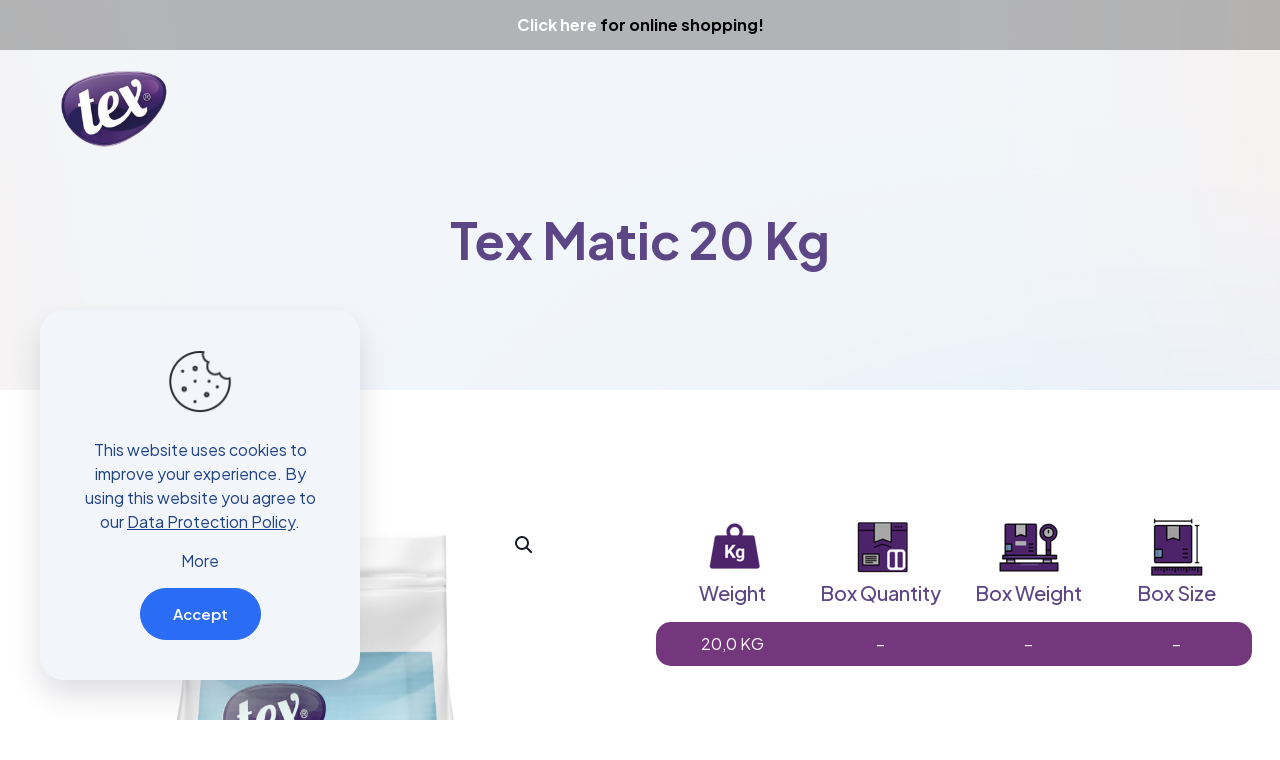

--- FILE ---
content_type: text/html; charset=UTF-8
request_url: https://www.tex.com.tr/en/urun/tex-matic-20-kg/
body_size: 34447
content:
<!DOCTYPE html>
<html lang="en-US" class="no-js " >

<head>

<meta charset="UTF-8" />
<title>Tex Matic 20 Kg &#8211; Tex</title>
<meta name='robots' content='max-image-preview:large' />
	<style>img:is([sizes="auto" i], [sizes^="auto," i]) { contain-intrinsic-size: 3000px 1500px }</style>
	<link rel="alternate" href="https://www.tex.com.tr/ru/urun/%d1%82%d0%b5%d0%ba%d1%81-%d0%bc%d0%b0%d1%82%d0%b8%d0%ba-20-%d0%ba%d0%b3/" hreflang="ru" />
<link rel="alternate" href="https://www.tex.com.tr/urun/tex-matik-20-kg/" hreflang="tr" />
<link rel="alternate" href="https://www.tex.com.tr/en/urun/tex-matic-20-kg/" hreflang="en" />
<link rel="alternate" href="https://www.tex.com.tr/de/urun/tex-matic-20-kg-2/" hreflang="de" />
<link rel="alternate" href="https://www.tex.com.tr/ar/urun/tex-%d9%85%d8%a7%d8%aa%d9%8a%d9%83-20-%d9%83%d9%8a%d9%84%d9%88/" hreflang="ar" />
<meta name="format-detection" content="telephone=no">
<meta name="viewport" content="width=device-width, initial-scale=1, maximum-scale=1" />
<link rel="shortcut icon" href="https://www.tex.com.tr/wp-content/uploads/2023/11/tex-favicon.png#138" type="image/x-icon" />
<link rel="apple-touch-icon" href="https://www.tex.com.tr/wp-content/uploads/2023/11/tex-logo-180-180.png#139" />
<meta name="theme-color" content="#ffffff" media="(prefers-color-scheme: light)">
<meta name="theme-color" content="#ffffff" media="(prefers-color-scheme: dark)">
<link rel='dns-prefetch' href='//fonts.googleapis.com' />
<link rel="alternate" type="application/rss+xml" title="Tex &raquo; Feed" href="https://www.tex.com.tr/en/feed/" />
<link rel="alternate" type="application/rss+xml" title="Tex &raquo; Comments Feed" href="https://www.tex.com.tr/en/comments/feed/" />
<script type="text/javascript">
/* <![CDATA[ */
window._wpemojiSettings = {"baseUrl":"https:\/\/s.w.org\/images\/core\/emoji\/16.0.1\/72x72\/","ext":".png","svgUrl":"https:\/\/s.w.org\/images\/core\/emoji\/16.0.1\/svg\/","svgExt":".svg","source":{"concatemoji":"https:\/\/www.tex.com.tr\/wp-includes\/js\/wp-emoji-release.min.js?ver=6b4eee73403eae5c2d36e7089ae687cb"}};
/*! This file is auto-generated */
!function(s,n){var o,i,e;function c(e){try{var t={supportTests:e,timestamp:(new Date).valueOf()};sessionStorage.setItem(o,JSON.stringify(t))}catch(e){}}function p(e,t,n){e.clearRect(0,0,e.canvas.width,e.canvas.height),e.fillText(t,0,0);var t=new Uint32Array(e.getImageData(0,0,e.canvas.width,e.canvas.height).data),a=(e.clearRect(0,0,e.canvas.width,e.canvas.height),e.fillText(n,0,0),new Uint32Array(e.getImageData(0,0,e.canvas.width,e.canvas.height).data));return t.every(function(e,t){return e===a[t]})}function u(e,t){e.clearRect(0,0,e.canvas.width,e.canvas.height),e.fillText(t,0,0);for(var n=e.getImageData(16,16,1,1),a=0;a<n.data.length;a++)if(0!==n.data[a])return!1;return!0}function f(e,t,n,a){switch(t){case"flag":return n(e,"\ud83c\udff3\ufe0f\u200d\u26a7\ufe0f","\ud83c\udff3\ufe0f\u200b\u26a7\ufe0f")?!1:!n(e,"\ud83c\udde8\ud83c\uddf6","\ud83c\udde8\u200b\ud83c\uddf6")&&!n(e,"\ud83c\udff4\udb40\udc67\udb40\udc62\udb40\udc65\udb40\udc6e\udb40\udc67\udb40\udc7f","\ud83c\udff4\u200b\udb40\udc67\u200b\udb40\udc62\u200b\udb40\udc65\u200b\udb40\udc6e\u200b\udb40\udc67\u200b\udb40\udc7f");case"emoji":return!a(e,"\ud83e\udedf")}return!1}function g(e,t,n,a){var r="undefined"!=typeof WorkerGlobalScope&&self instanceof WorkerGlobalScope?new OffscreenCanvas(300,150):s.createElement("canvas"),o=r.getContext("2d",{willReadFrequently:!0}),i=(o.textBaseline="top",o.font="600 32px Arial",{});return e.forEach(function(e){i[e]=t(o,e,n,a)}),i}function t(e){var t=s.createElement("script");t.src=e,t.defer=!0,s.head.appendChild(t)}"undefined"!=typeof Promise&&(o="wpEmojiSettingsSupports",i=["flag","emoji"],n.supports={everything:!0,everythingExceptFlag:!0},e=new Promise(function(e){s.addEventListener("DOMContentLoaded",e,{once:!0})}),new Promise(function(t){var n=function(){try{var e=JSON.parse(sessionStorage.getItem(o));if("object"==typeof e&&"number"==typeof e.timestamp&&(new Date).valueOf()<e.timestamp+604800&&"object"==typeof e.supportTests)return e.supportTests}catch(e){}return null}();if(!n){if("undefined"!=typeof Worker&&"undefined"!=typeof OffscreenCanvas&&"undefined"!=typeof URL&&URL.createObjectURL&&"undefined"!=typeof Blob)try{var e="postMessage("+g.toString()+"("+[JSON.stringify(i),f.toString(),p.toString(),u.toString()].join(",")+"));",a=new Blob([e],{type:"text/javascript"}),r=new Worker(URL.createObjectURL(a),{name:"wpTestEmojiSupports"});return void(r.onmessage=function(e){c(n=e.data),r.terminate(),t(n)})}catch(e){}c(n=g(i,f,p,u))}t(n)}).then(function(e){for(var t in e)n.supports[t]=e[t],n.supports.everything=n.supports.everything&&n.supports[t],"flag"!==t&&(n.supports.everythingExceptFlag=n.supports.everythingExceptFlag&&n.supports[t]);n.supports.everythingExceptFlag=n.supports.everythingExceptFlag&&!n.supports.flag,n.DOMReady=!1,n.readyCallback=function(){n.DOMReady=!0}}).then(function(){return e}).then(function(){var e;n.supports.everything||(n.readyCallback(),(e=n.source||{}).concatemoji?t(e.concatemoji):e.wpemoji&&e.twemoji&&(t(e.twemoji),t(e.wpemoji)))}))}((window,document),window._wpemojiSettings);
/* ]]> */
</script>

<style id='wp-emoji-styles-inline-css' type='text/css'>

	img.wp-smiley, img.emoji {
		display: inline !important;
		border: none !important;
		box-shadow: none !important;
		height: 1em !important;
		width: 1em !important;
		margin: 0 0.07em !important;
		vertical-align: -0.1em !important;
		background: none !important;
		padding: 0 !important;
	}
</style>
<link rel='stylesheet' id='wp-block-library-css' href='https://www.tex.com.tr/wp-includes/css/dist/block-library/style.min.css?ver=6b4eee73403eae5c2d36e7089ae687cb' type='text/css' media='all' />
<style id='classic-theme-styles-inline-css' type='text/css'>
/*! This file is auto-generated */
.wp-block-button__link{color:#fff;background-color:#32373c;border-radius:9999px;box-shadow:none;text-decoration:none;padding:calc(.667em + 2px) calc(1.333em + 2px);font-size:1.125em}.wp-block-file__button{background:#32373c;color:#fff;text-decoration:none}
</style>
<style id='global-styles-inline-css' type='text/css'>
:root{--wp--preset--aspect-ratio--square: 1;--wp--preset--aspect-ratio--4-3: 4/3;--wp--preset--aspect-ratio--3-4: 3/4;--wp--preset--aspect-ratio--3-2: 3/2;--wp--preset--aspect-ratio--2-3: 2/3;--wp--preset--aspect-ratio--16-9: 16/9;--wp--preset--aspect-ratio--9-16: 9/16;--wp--preset--color--black: #000000;--wp--preset--color--cyan-bluish-gray: #abb8c3;--wp--preset--color--white: #ffffff;--wp--preset--color--pale-pink: #f78da7;--wp--preset--color--vivid-red: #cf2e2e;--wp--preset--color--luminous-vivid-orange: #ff6900;--wp--preset--color--luminous-vivid-amber: #fcb900;--wp--preset--color--light-green-cyan: #7bdcb5;--wp--preset--color--vivid-green-cyan: #00d084;--wp--preset--color--pale-cyan-blue: #8ed1fc;--wp--preset--color--vivid-cyan-blue: #0693e3;--wp--preset--color--vivid-purple: #9b51e0;--wp--preset--gradient--vivid-cyan-blue-to-vivid-purple: linear-gradient(135deg,rgba(6,147,227,1) 0%,rgb(155,81,224) 100%);--wp--preset--gradient--light-green-cyan-to-vivid-green-cyan: linear-gradient(135deg,rgb(122,220,180) 0%,rgb(0,208,130) 100%);--wp--preset--gradient--luminous-vivid-amber-to-luminous-vivid-orange: linear-gradient(135deg,rgba(252,185,0,1) 0%,rgba(255,105,0,1) 100%);--wp--preset--gradient--luminous-vivid-orange-to-vivid-red: linear-gradient(135deg,rgba(255,105,0,1) 0%,rgb(207,46,46) 100%);--wp--preset--gradient--very-light-gray-to-cyan-bluish-gray: linear-gradient(135deg,rgb(238,238,238) 0%,rgb(169,184,195) 100%);--wp--preset--gradient--cool-to-warm-spectrum: linear-gradient(135deg,rgb(74,234,220) 0%,rgb(151,120,209) 20%,rgb(207,42,186) 40%,rgb(238,44,130) 60%,rgb(251,105,98) 80%,rgb(254,248,76) 100%);--wp--preset--gradient--blush-light-purple: linear-gradient(135deg,rgb(255,206,236) 0%,rgb(152,150,240) 100%);--wp--preset--gradient--blush-bordeaux: linear-gradient(135deg,rgb(254,205,165) 0%,rgb(254,45,45) 50%,rgb(107,0,62) 100%);--wp--preset--gradient--luminous-dusk: linear-gradient(135deg,rgb(255,203,112) 0%,rgb(199,81,192) 50%,rgb(65,88,208) 100%);--wp--preset--gradient--pale-ocean: linear-gradient(135deg,rgb(255,245,203) 0%,rgb(182,227,212) 50%,rgb(51,167,181) 100%);--wp--preset--gradient--electric-grass: linear-gradient(135deg,rgb(202,248,128) 0%,rgb(113,206,126) 100%);--wp--preset--gradient--midnight: linear-gradient(135deg,rgb(2,3,129) 0%,rgb(40,116,252) 100%);--wp--preset--font-size--small: 13px;--wp--preset--font-size--medium: 20px;--wp--preset--font-size--large: 36px;--wp--preset--font-size--x-large: 42px;--wp--preset--spacing--20: 0.44rem;--wp--preset--spacing--30: 0.67rem;--wp--preset--spacing--40: 1rem;--wp--preset--spacing--50: 1.5rem;--wp--preset--spacing--60: 2.25rem;--wp--preset--spacing--70: 3.38rem;--wp--preset--spacing--80: 5.06rem;--wp--preset--shadow--natural: 6px 6px 9px rgba(0, 0, 0, 0.2);--wp--preset--shadow--deep: 12px 12px 50px rgba(0, 0, 0, 0.4);--wp--preset--shadow--sharp: 6px 6px 0px rgba(0, 0, 0, 0.2);--wp--preset--shadow--outlined: 6px 6px 0px -3px rgba(255, 255, 255, 1), 6px 6px rgba(0, 0, 0, 1);--wp--preset--shadow--crisp: 6px 6px 0px rgba(0, 0, 0, 1);}:where(.is-layout-flex){gap: 0.5em;}:where(.is-layout-grid){gap: 0.5em;}body .is-layout-flex{display: flex;}.is-layout-flex{flex-wrap: wrap;align-items: center;}.is-layout-flex > :is(*, div){margin: 0;}body .is-layout-grid{display: grid;}.is-layout-grid > :is(*, div){margin: 0;}:where(.wp-block-columns.is-layout-flex){gap: 2em;}:where(.wp-block-columns.is-layout-grid){gap: 2em;}:where(.wp-block-post-template.is-layout-flex){gap: 1.25em;}:where(.wp-block-post-template.is-layout-grid){gap: 1.25em;}.has-black-color{color: var(--wp--preset--color--black) !important;}.has-cyan-bluish-gray-color{color: var(--wp--preset--color--cyan-bluish-gray) !important;}.has-white-color{color: var(--wp--preset--color--white) !important;}.has-pale-pink-color{color: var(--wp--preset--color--pale-pink) !important;}.has-vivid-red-color{color: var(--wp--preset--color--vivid-red) !important;}.has-luminous-vivid-orange-color{color: var(--wp--preset--color--luminous-vivid-orange) !important;}.has-luminous-vivid-amber-color{color: var(--wp--preset--color--luminous-vivid-amber) !important;}.has-light-green-cyan-color{color: var(--wp--preset--color--light-green-cyan) !important;}.has-vivid-green-cyan-color{color: var(--wp--preset--color--vivid-green-cyan) !important;}.has-pale-cyan-blue-color{color: var(--wp--preset--color--pale-cyan-blue) !important;}.has-vivid-cyan-blue-color{color: var(--wp--preset--color--vivid-cyan-blue) !important;}.has-vivid-purple-color{color: var(--wp--preset--color--vivid-purple) !important;}.has-black-background-color{background-color: var(--wp--preset--color--black) !important;}.has-cyan-bluish-gray-background-color{background-color: var(--wp--preset--color--cyan-bluish-gray) !important;}.has-white-background-color{background-color: var(--wp--preset--color--white) !important;}.has-pale-pink-background-color{background-color: var(--wp--preset--color--pale-pink) !important;}.has-vivid-red-background-color{background-color: var(--wp--preset--color--vivid-red) !important;}.has-luminous-vivid-orange-background-color{background-color: var(--wp--preset--color--luminous-vivid-orange) !important;}.has-luminous-vivid-amber-background-color{background-color: var(--wp--preset--color--luminous-vivid-amber) !important;}.has-light-green-cyan-background-color{background-color: var(--wp--preset--color--light-green-cyan) !important;}.has-vivid-green-cyan-background-color{background-color: var(--wp--preset--color--vivid-green-cyan) !important;}.has-pale-cyan-blue-background-color{background-color: var(--wp--preset--color--pale-cyan-blue) !important;}.has-vivid-cyan-blue-background-color{background-color: var(--wp--preset--color--vivid-cyan-blue) !important;}.has-vivid-purple-background-color{background-color: var(--wp--preset--color--vivid-purple) !important;}.has-black-border-color{border-color: var(--wp--preset--color--black) !important;}.has-cyan-bluish-gray-border-color{border-color: var(--wp--preset--color--cyan-bluish-gray) !important;}.has-white-border-color{border-color: var(--wp--preset--color--white) !important;}.has-pale-pink-border-color{border-color: var(--wp--preset--color--pale-pink) !important;}.has-vivid-red-border-color{border-color: var(--wp--preset--color--vivid-red) !important;}.has-luminous-vivid-orange-border-color{border-color: var(--wp--preset--color--luminous-vivid-orange) !important;}.has-luminous-vivid-amber-border-color{border-color: var(--wp--preset--color--luminous-vivid-amber) !important;}.has-light-green-cyan-border-color{border-color: var(--wp--preset--color--light-green-cyan) !important;}.has-vivid-green-cyan-border-color{border-color: var(--wp--preset--color--vivid-green-cyan) !important;}.has-pale-cyan-blue-border-color{border-color: var(--wp--preset--color--pale-cyan-blue) !important;}.has-vivid-cyan-blue-border-color{border-color: var(--wp--preset--color--vivid-cyan-blue) !important;}.has-vivid-purple-border-color{border-color: var(--wp--preset--color--vivid-purple) !important;}.has-vivid-cyan-blue-to-vivid-purple-gradient-background{background: var(--wp--preset--gradient--vivid-cyan-blue-to-vivid-purple) !important;}.has-light-green-cyan-to-vivid-green-cyan-gradient-background{background: var(--wp--preset--gradient--light-green-cyan-to-vivid-green-cyan) !important;}.has-luminous-vivid-amber-to-luminous-vivid-orange-gradient-background{background: var(--wp--preset--gradient--luminous-vivid-amber-to-luminous-vivid-orange) !important;}.has-luminous-vivid-orange-to-vivid-red-gradient-background{background: var(--wp--preset--gradient--luminous-vivid-orange-to-vivid-red) !important;}.has-very-light-gray-to-cyan-bluish-gray-gradient-background{background: var(--wp--preset--gradient--very-light-gray-to-cyan-bluish-gray) !important;}.has-cool-to-warm-spectrum-gradient-background{background: var(--wp--preset--gradient--cool-to-warm-spectrum) !important;}.has-blush-light-purple-gradient-background{background: var(--wp--preset--gradient--blush-light-purple) !important;}.has-blush-bordeaux-gradient-background{background: var(--wp--preset--gradient--blush-bordeaux) !important;}.has-luminous-dusk-gradient-background{background: var(--wp--preset--gradient--luminous-dusk) !important;}.has-pale-ocean-gradient-background{background: var(--wp--preset--gradient--pale-ocean) !important;}.has-electric-grass-gradient-background{background: var(--wp--preset--gradient--electric-grass) !important;}.has-midnight-gradient-background{background: var(--wp--preset--gradient--midnight) !important;}.has-small-font-size{font-size: var(--wp--preset--font-size--small) !important;}.has-medium-font-size{font-size: var(--wp--preset--font-size--medium) !important;}.has-large-font-size{font-size: var(--wp--preset--font-size--large) !important;}.has-x-large-font-size{font-size: var(--wp--preset--font-size--x-large) !important;}
:where(.wp-block-post-template.is-layout-flex){gap: 1.25em;}:where(.wp-block-post-template.is-layout-grid){gap: 1.25em;}
:where(.wp-block-columns.is-layout-flex){gap: 2em;}:where(.wp-block-columns.is-layout-grid){gap: 2em;}
:root :where(.wp-block-pullquote){font-size: 1.5em;line-height: 1.6;}
</style>
<link rel='stylesheet' id='contact-form-7-css' href='https://www.tex.com.tr/wp-content/plugins/contact-form-7/includes/css/styles.css?ver=6.1.3' type='text/css' media='all' />
<link rel='stylesheet' id='photoswipe-css' href='https://www.tex.com.tr/wp-content/plugins/woocommerce/assets/css/photoswipe/photoswipe.min.css?ver=10.3.4' type='text/css' media='all' />
<link rel='stylesheet' id='photoswipe-default-skin-css' href='https://www.tex.com.tr/wp-content/plugins/woocommerce/assets/css/photoswipe/default-skin/default-skin.min.css?ver=10.3.4' type='text/css' media='all' />
<link rel='stylesheet' id='woocommerce-layout-css' href='https://www.tex.com.tr/wp-content/plugins/woocommerce/assets/css/woocommerce-layout.css?ver=10.3.4' type='text/css' media='all' />
<link rel='stylesheet' id='woocommerce-smallscreen-css' href='https://www.tex.com.tr/wp-content/plugins/woocommerce/assets/css/woocommerce-smallscreen.css?ver=10.3.4' type='text/css' media='only screen and (max-width: 768px)' />
<link rel='stylesheet' id='woocommerce-general-css' href='https://www.tex.com.tr/wp-content/plugins/woocommerce/assets/css/woocommerce.css?ver=10.3.4' type='text/css' media='all' />
<style id='woocommerce-inline-inline-css' type='text/css'>
.woocommerce form .form-row .required { visibility: visible; }
</style>
<link rel='stylesheet' id='iksm-public-style-css' href='https://www.tex.com.tr/wp-content/plugins/iks-menu/assets/css/public.css?ver=1.12.6' type='text/css' media='all' />
<link rel='stylesheet' id='brands-styles-css' href='https://www.tex.com.tr/wp-content/plugins/woocommerce/assets/css/brands.css?ver=10.3.4' type='text/css' media='all' />
<link rel='stylesheet' id='mfn-be-css' href='https://www.tex.com.tr/wp-content/themes/betheme/css/be.css?ver=28.0.4' type='text/css' media='all' />
<link rel='stylesheet' id='mfn-animations-css' href='https://www.tex.com.tr/wp-content/themes/betheme/assets/animations/animations.min.css?ver=28.0.4' type='text/css' media='all' />
<link rel='stylesheet' id='mfn-font-awesome-css' href='https://www.tex.com.tr/wp-content/themes/betheme/fonts/fontawesome/fontawesome.css?ver=28.0.4' type='text/css' media='all' />
<link rel='stylesheet' id='mfn-jplayer-css' href='https://www.tex.com.tr/wp-content/themes/betheme/assets/jplayer/css/jplayer.blue.monday.min.css?ver=28.0.4' type='text/css' media='all' />
<link rel='stylesheet' id='mfn-responsive-css' href='https://www.tex.com.tr/wp-content/themes/betheme/css/responsive.css?ver=28.0.4' type='text/css' media='all' />
<link rel='stylesheet' id='mfn-fonts-css' href='https://fonts.googleapis.com/css?family=Plus+Jakarta+Sans%3A1%2C300%2C400%2C400italic%2C500%2C600%2C700%2C700italic&#038;display=swap&#038;ver=6.8.3' type='text/css' media='all' />
<link rel='stylesheet' id='mfn-font-button-css' href='https://fonts.googleapis.com/css?family=Plus+Jakarta+Sans%3A400%2C600&#038;display=swap&#038;ver=6.8.3' type='text/css' media='all' />
<link rel='stylesheet' id='mfn-woo-css' href='https://www.tex.com.tr/wp-content/themes/betheme/css/woocommerce.css?ver=28.0.4' type='text/css' media='all' />
<link rel='stylesheet' id='dflip-style-css' href='https://www.tex.com.tr/wp-content/plugins/3d-flipbook-dflip-lite/assets/css/dflip.min.css?ver=2.4.20' type='text/css' media='all' />
<style id='mfn-dynamic-inline-css' type='text/css'>
#Subheader{background-image:url(https://www.tex.com.tr/wp-content/uploads/2023/12/tex-section-bg5.webp#1405)}
html{background-color:#ffffff}#Wrapper,#Content,.mfn-popup .mfn-popup-content,.mfn-off-canvas-sidebar .mfn-off-canvas-content-wrapper,.mfn-cart-holder,.mfn-header-login,#Top_bar .search_wrapper,#Top_bar .top_bar_right .mfn-live-search-box,.column_livesearch .mfn-live-search-wrapper,.column_livesearch .mfn-live-search-box{background-color:#ffffff}.layout-boxed.mfn-bebuilder-header.mfn-ui #Wrapper .mfn-only-sample-content{background-color:#ffffff}body:not(.template-slider) #Header{min-height:250px}body.header-below:not(.template-slider) #Header{padding-top:250px}#Subheader{padding:210px 0}#Footer .widgets_wrapper{padding:70px 0}.has-search-overlay.search-overlay-opened #search-overlay{background-color:rgba(0,0,0,0.6)}.elementor-page.elementor-default #Content .the_content .section_wrapper{max-width:100%}.elementor-page.elementor-default #Content .section.the_content{width:100%}.elementor-page.elementor-default #Content .section_wrapper .the_content_wrapper{margin-left:0;margin-right:0;width:100%}body,span.date_label,.timeline_items li h3 span,input[type="date"],input[type="text"],input[type="password"],input[type="tel"],input[type="email"],input[type="url"],textarea,select,.offer_li .title h3,.mfn-menu-item-megamenu{font-family:"Plus Jakarta Sans",-apple-system,BlinkMacSystemFont,"Segoe UI",Roboto,Oxygen-Sans,Ubuntu,Cantarell,"Helvetica Neue",sans-serif}.lead,.big{font-family:"Plus Jakarta Sans",-apple-system,BlinkMacSystemFont,"Segoe UI",Roboto,Oxygen-Sans,Ubuntu,Cantarell,"Helvetica Neue",sans-serif}#menu > ul > li > a,#overlay-menu ul li a{font-family:"Plus Jakarta Sans",-apple-system,BlinkMacSystemFont,"Segoe UI",Roboto,Oxygen-Sans,Ubuntu,Cantarell,"Helvetica Neue",sans-serif}#Subheader .title{font-family:"Plus Jakarta Sans",-apple-system,BlinkMacSystemFont,"Segoe UI",Roboto,Oxygen-Sans,Ubuntu,Cantarell,"Helvetica Neue",sans-serif}h1,h2,h3,h4,.text-logo #logo{font-family:"Plus Jakarta Sans",-apple-system,BlinkMacSystemFont,"Segoe UI",Roboto,Oxygen-Sans,Ubuntu,Cantarell,"Helvetica Neue",sans-serif}h5,h6{font-family:"Plus Jakarta Sans",-apple-system,BlinkMacSystemFont,"Segoe UI",Roboto,Oxygen-Sans,Ubuntu,Cantarell,"Helvetica Neue",sans-serif}blockquote{font-family:"Plus Jakarta Sans",-apple-system,BlinkMacSystemFont,"Segoe UI",Roboto,Oxygen-Sans,Ubuntu,Cantarell,"Helvetica Neue",sans-serif}.chart_box .chart .num,.counter .desc_wrapper .number-wrapper,.how_it_works .image .number,.pricing-box .plan-header .price,.quick_fact .number-wrapper,.woocommerce .product div.entry-summary .price{font-family:"Plus Jakarta Sans",-apple-system,BlinkMacSystemFont,"Segoe UI",Roboto,Oxygen-Sans,Ubuntu,Cantarell,"Helvetica Neue",sans-serif}body,.mfn-menu-item-megamenu{font-size:16px;line-height:24px;font-weight:400;letter-spacing:0px}.lead,.big{font-size:16px;line-height:24px;font-weight:600;letter-spacing:0px}#menu > ul > li > a,#overlay-menu ul li a{font-size:15px;font-weight:600;letter-spacing:0px}#overlay-menu ul li a{line-height:22.5px}#Subheader .title{font-size:50px;line-height:60px;font-weight:400;letter-spacing:0px}h1,.text-logo #logo{font-size:65px;line-height:78px;font-weight:700;letter-spacing:-3px}h2{font-size:50px;line-height:58px;font-weight:700;letter-spacing:-2px}h3,.woocommerce ul.products li.product h3,.woocommerce #customer_login h2{font-size:38px;line-height:46px;font-weight:700;letter-spacing:-1px}h4,.woocommerce .woocommerce-order-details__title,.woocommerce .wc-bacs-bank-details-heading,.woocommerce .woocommerce-customer-details h2{font-size:28px;line-height:36px;font-weight:700;letter-spacing:-1px}h5{font-size:20px;line-height:28px;font-weight:500;letter-spacing:0px}h6{font-size:14px;line-height:20px;font-weight:700;letter-spacing:0px}#Intro .intro-title{font-size:70px;line-height:70px;font-weight:400;letter-spacing:0px}@media only screen and (min-width:768px) and (max-width:959px){body,.mfn-menu-item-megamenu{font-size:14px;line-height:20px;font-weight:400;letter-spacing:0px}.lead,.big{font-size:14px;line-height:20px;font-weight:600;letter-spacing:0px}#menu > ul > li > a,#overlay-menu ul li a{font-size:13px;font-weight:600;letter-spacing:0px}#overlay-menu ul li a{line-height:19.5px}#Subheader .title{font-size:43px;line-height:51px;font-weight:400;letter-spacing:0px}h1,.text-logo #logo{font-size:55px;line-height:66px;font-weight:700;letter-spacing:-3px}h2{font-size:43px;line-height:49px;font-weight:700;letter-spacing:-2px}h3,.woocommerce ul.products li.product h3,.woocommerce #customer_login h2{font-size:32px;line-height:39px;font-weight:700;letter-spacing:-1px}h4,.woocommerce .woocommerce-order-details__title,.woocommerce .wc-bacs-bank-details-heading,.woocommerce .woocommerce-customer-details h2{font-size:24px;line-height:31px;font-weight:700;letter-spacing:-1px}h5{font-size:17px;line-height:24px;font-weight:500;letter-spacing:0px}h6{font-size:13px;line-height:19px;font-weight:700;letter-spacing:0px}#Intro .intro-title{font-size:60px;line-height:60px;font-weight:400;letter-spacing:0px}blockquote{font-size:15px}.chart_box .chart .num{font-size:45px;line-height:45px}.counter .desc_wrapper .number-wrapper{font-size:45px;line-height:45px}.counter .desc_wrapper .title{font-size:14px;line-height:18px}.faq .question .title{font-size:14px}.fancy_heading .title{font-size:38px;line-height:38px}.offer .offer_li .desc_wrapper .title h3{font-size:32px;line-height:32px}.offer_thumb_ul li.offer_thumb_li .desc_wrapper .title h3{font-size:32px;line-height:32px}.pricing-box .plan-header h2{font-size:27px;line-height:27px}.pricing-box .plan-header .price > span{font-size:40px;line-height:40px}.pricing-box .plan-header .price sup.currency{font-size:18px;line-height:18px}.pricing-box .plan-header .price sup.period{font-size:14px;line-height:14px}.quick_fact .number-wrapper{font-size:80px;line-height:80px}.trailer_box .desc h2{font-size:27px;line-height:27px}.widget > h3{font-size:17px;line-height:20px}}@media only screen and (min-width:480px) and (max-width:767px){body,.mfn-menu-item-megamenu{font-size:13px;line-height:19px;font-weight:400;letter-spacing:0px}.lead,.big{font-size:13px;line-height:19px;font-weight:600;letter-spacing:0px}#menu > ul > li > a,#overlay-menu ul li a{font-size:13px;font-weight:600;letter-spacing:0px}#overlay-menu ul li a{line-height:19.5px}#Subheader .title{font-size:38px;line-height:45px;font-weight:400;letter-spacing:0px}h1,.text-logo #logo{font-size:49px;line-height:59px;font-weight:700;letter-spacing:-2px}h2{font-size:38px;line-height:44px;font-weight:700;letter-spacing:-2px}h3,.woocommerce ul.products li.product h3,.woocommerce #customer_login h2{font-size:29px;line-height:35px;font-weight:700;letter-spacing:-1px}h4,.woocommerce .woocommerce-order-details__title,.woocommerce .wc-bacs-bank-details-heading,.woocommerce .woocommerce-customer-details h2{font-size:21px;line-height:27px;font-weight:700;letter-spacing:-1px}h5{font-size:15px;line-height:21px;font-weight:500;letter-spacing:0px}h6{font-size:13px;line-height:19px;font-weight:700;letter-spacing:0px}#Intro .intro-title{font-size:53px;line-height:53px;font-weight:400;letter-spacing:0px}blockquote{font-size:14px}.chart_box .chart .num{font-size:40px;line-height:40px}.counter .desc_wrapper .number-wrapper{font-size:40px;line-height:40px}.counter .desc_wrapper .title{font-size:13px;line-height:16px}.faq .question .title{font-size:13px}.fancy_heading .title{font-size:34px;line-height:34px}.offer .offer_li .desc_wrapper .title h3{font-size:28px;line-height:28px}.offer_thumb_ul li.offer_thumb_li .desc_wrapper .title h3{font-size:28px;line-height:28px}.pricing-box .plan-header h2{font-size:24px;line-height:24px}.pricing-box .plan-header .price > span{font-size:34px;line-height:34px}.pricing-box .plan-header .price sup.currency{font-size:16px;line-height:16px}.pricing-box .plan-header .price sup.period{font-size:13px;line-height:13px}.quick_fact .number-wrapper{font-size:70px;line-height:70px}.trailer_box .desc h2{font-size:24px;line-height:24px}.widget > h3{font-size:16px;line-height:19px}}@media only screen and (max-width:479px){body,.mfn-menu-item-megamenu{font-size:13px;line-height:19px;font-weight:400;letter-spacing:0px}.lead,.big{font-size:13px;line-height:19px;font-weight:600;letter-spacing:0px}#menu > ul > li > a,#overlay-menu ul li a{font-size:13px;font-weight:600;letter-spacing:0px}#overlay-menu ul li a{line-height:19.5px}#Subheader .title{font-size:30px;line-height:36px;font-weight:400;letter-spacing:0px}h1,.text-logo #logo{font-size:39px;line-height:47px;font-weight:700;letter-spacing:-2px}h2{font-size:30px;line-height:35px;font-weight:700;letter-spacing:-1px}h3,.woocommerce ul.products li.product h3,.woocommerce #customer_login h2{font-size:23px;line-height:28px;font-weight:700;letter-spacing:-1px}h4,.woocommerce .woocommerce-order-details__title,.woocommerce .wc-bacs-bank-details-heading,.woocommerce .woocommerce-customer-details h2{font-size:17px;line-height:22px;font-weight:700;letter-spacing:-1px}h5{font-size:13px;line-height:19px;font-weight:500;letter-spacing:0px}h6{font-size:13px;line-height:19px;font-weight:700;letter-spacing:0px}#Intro .intro-title{font-size:42px;line-height:42px;font-weight:400;letter-spacing:0px}blockquote{font-size:13px}.chart_box .chart .num{font-size:35px;line-height:35px}.counter .desc_wrapper .number-wrapper{font-size:35px;line-height:35px}.counter .desc_wrapper .title{font-size:13px;line-height:26px}.faq .question .title{font-size:13px}.fancy_heading .title{font-size:30px;line-height:30px}.offer .offer_li .desc_wrapper .title h3{font-size:26px;line-height:26px}.offer_thumb_ul li.offer_thumb_li .desc_wrapper .title h3{font-size:26px;line-height:26px}.pricing-box .plan-header h2{font-size:21px;line-height:21px}.pricing-box .plan-header .price > span{font-size:32px;line-height:32px}.pricing-box .plan-header .price sup.currency{font-size:14px;line-height:14px}.pricing-box .plan-header .price sup.period{font-size:13px;line-height:13px}.quick_fact .number-wrapper{font-size:60px;line-height:60px}.trailer_box .desc h2{font-size:21px;line-height:21px}.widget > h3{font-size:15px;line-height:18px}}.with_aside .sidebar.columns{width:23%}.with_aside .sections_group{width:77%}.aside_both .sidebar.columns{width:18%}.aside_both .sidebar.sidebar-1{margin-left:-82%}.aside_both .sections_group{width:64%;margin-left:18%}@media only screen and (min-width:1240px){#Wrapper,.with_aside .content_wrapper{max-width:1340px}body.layout-boxed.mfn-header-scrolled .mfn-header-tmpl.mfn-sticky-layout-width{max-width:1340px;left:0;right:0;margin-left:auto;margin-right:auto}body.layout-boxed:not(.mfn-header-scrolled) .mfn-header-tmpl.mfn-header-layout-width,body.layout-boxed .mfn-header-tmpl.mfn-header-layout-width:not(.mfn-hasSticky){max-width:1340px;left:0;right:0;margin-left:auto;margin-right:auto}body.layout-boxed.mfn-bebuilder-header.mfn-ui .mfn-only-sample-content{max-width:1340px;margin-left:auto;margin-right:auto}.section_wrapper,.container{max-width:1320px}.layout-boxed.header-boxed #Top_bar.is-sticky{max-width:1340px}}@media only screen and (max-width:767px){#Wrapper{max-width:calc(100% - 67px)}.content_wrapper .section_wrapper,.container,.four.columns .widget-area{max-width:550px !important;padding-left:33px;padding-right:33px}}body{--mfn-button-font-family:"Plus Jakarta Sans";--mfn-button-font-size:15px;--mfn-button-font-weight:600;--mfn-button-font-style:inherit;--mfn-button-letter-spacing:0px;--mfn-button-padding:16px 32px 16px 32px;--mfn-button-border-width:1px;--mfn-button-border-radius:38px;--mfn-button-gap:10px;--mfn-button-transition:0.2s;--mfn-button-color:#7a6b96;--mfn-button-color-hover:#ffffff;--mfn-button-bg:#ffffff;--mfn-button-bg-hover:#5d4685;--mfn-button-border-color:#b5b5b5;--mfn-button-border-color-hover:#ffffff;--mfn-button-icon-color:#7a6b96;--mfn-button-icon-color-hover:#ffffff;--mfn-button-box-shadow:unset;--mfn-button-theme-color:#7a6b96;--mfn-button-theme-color-hover:#ffffff;--mfn-button-theme-bg:#ffffff;--mfn-button-theme-bg-hover:#5d4685;--mfn-button-theme-border-color:#b5b5b5;--mfn-button-theme-border-color-hover:#ffffff;--mfn-button-theme-icon-color:#7a6b96;--mfn-button-theme-icon-color-hover:#ffffff;--mfn-button-theme-box-shadow:unset;--mfn-button-shop-color:#7a6b96;--mfn-button-shop-color-hover:#ffffff;--mfn-button-shop-bg:#ffffff;--mfn-button-shop-bg-hover:#5d4685;--mfn-button-shop-border-color:#b5b5b5;--mfn-button-shop-border-color-hover:#ffffff;--mfn-button-shop-icon-color:#626262;--mfn-button-shop-icon-color-hover:#626262;--mfn-button-shop-box-shadow:unset;--mfn-button-action-color:#7a6b96;--mfn-button-action-color-hover:#ffffff;--mfn-button-action-bg:#ffffff;--mfn-button-action-bg-hover:#5d4685;--mfn-button-action-border-color:transparent;--mfn-button-action-border-color-hover:transparent;--mfn-button-action-icon-color:#7a6b96;--mfn-button-action-icon-color-hover:#ffffff;--mfn-button-action-box-shadow:unset}@media only screen and (max-width:959px){body{}}@media only screen and (max-width:768px){body{}}.mfn-cookies{--mfn-gdpr2-container-text-color:#626262;--mfn-gdpr2-container-strong-color:#07070a;--mfn-gdpr2-container-bg:#ffffff;--mfn-gdpr2-container-overlay:rgba(25,37,48,0.6);--mfn-gdpr2-details-box-bg:#fbfbfb;--mfn-gdpr2-details-switch-bg:#00032a;--mfn-gdpr2-details-switch-bg-active:#5acb65;--mfn-gdpr2-tabs-text-color:#07070a;--mfn-gdpr2-tabs-text-color-active:#0089f7;--mfn-gdpr2-tabs-border:rgba(8,8,14,0.1);--mfn-gdpr2-buttons-box-bg:#fbfbfb}#Top_bar #logo,.header-fixed #Top_bar #logo,.header-plain #Top_bar #logo,.header-transparent #Top_bar #logo{height:60px;line-height:60px;padding:15px 0}.logo-overflow #Top_bar:not(.is-sticky) .logo{height:90px}#Top_bar .menu > li > a{padding:15px 0}.menu-highlight:not(.header-creative) #Top_bar .menu > li > a{margin:20px 0}.header-plain:not(.menu-highlight) #Top_bar .menu > li > a span:not(.description){line-height:90px}.header-fixed #Top_bar .menu > li > a{padding:30px 0}@media only screen and (max-width:767px){.mobile-header-mini #Top_bar #logo{height:50px!important;line-height:50px!important;margin:5px 0}}#Top_bar #logo img.svg{width:100px}.image_frame,.wp-caption{border-width:0px}.alert{border-radius:0px}#Top_bar .top_bar_right .top-bar-right-input input{width:200px}.mfn-live-search-box .mfn-live-search-list{max-height:300px}#Side_slide{right:-250px;width:250px}#Side_slide.left{left:-250px}.blog-teaser li .desc-wrapper .desc{background-position-y:-1px}.mfn-free-delivery-info{--mfn-free-delivery-bar:#2b6cf5;--mfn-free-delivery-bg:rgba(0,0,0,0.1);--mfn-free-delivery-achieved:#2b6cf5}#back_to_top i{color:#65666C}@media only screen and ( max-width:767px ){}@media only screen and (min-width:1240px){body:not(.header-simple) #Top_bar #menu{display:block!important}.tr-menu #Top_bar #menu{background:none!important}#Top_bar .menu > li > ul.mfn-megamenu > li{float:left}#Top_bar .menu > li > ul.mfn-megamenu > li.mfn-megamenu-cols-1{width:100%}#Top_bar .menu > li > ul.mfn-megamenu > li.mfn-megamenu-cols-2{width:50%}#Top_bar .menu > li > ul.mfn-megamenu > li.mfn-megamenu-cols-3{width:33.33%}#Top_bar .menu > li > ul.mfn-megamenu > li.mfn-megamenu-cols-4{width:25%}#Top_bar .menu > li > ul.mfn-megamenu > li.mfn-megamenu-cols-5{width:20%}#Top_bar .menu > li > ul.mfn-megamenu > li.mfn-megamenu-cols-6{width:16.66%}#Top_bar .menu > li > ul.mfn-megamenu > li > ul{display:block!important;position:inherit;left:auto;top:auto;border-width:0 1px 0 0}#Top_bar .menu > li > ul.mfn-megamenu > li:last-child > ul{border:0}#Top_bar .menu > li > ul.mfn-megamenu > li > ul li{width:auto}#Top_bar .menu > li > ul.mfn-megamenu a.mfn-megamenu-title{text-transform:uppercase;font-weight:400;background:none}#Top_bar .menu > li > ul.mfn-megamenu a .menu-arrow{display:none}.menuo-right #Top_bar .menu > li > ul.mfn-megamenu{left:0;width:98%!important;margin:0 1%;padding:20px 0}.menuo-right #Top_bar .menu > li > ul.mfn-megamenu-bg{box-sizing:border-box}#Top_bar .menu > li > ul.mfn-megamenu-bg{padding:20px 166px 20px 20px;background-repeat:no-repeat;background-position:right bottom}.rtl #Top_bar .menu > li > ul.mfn-megamenu-bg{padding-left:166px;padding-right:20px;background-position:left bottom}#Top_bar .menu > li > ul.mfn-megamenu-bg > li{background:none}#Top_bar .menu > li > ul.mfn-megamenu-bg > li a{border:none}#Top_bar .menu > li > ul.mfn-megamenu-bg > li > ul{background:none!important;-webkit-box-shadow:0 0 0 0;-moz-box-shadow:0 0 0 0;box-shadow:0 0 0 0}.mm-vertical #Top_bar .container{position:relative}.mm-vertical #Top_bar .top_bar_left{position:static}.mm-vertical #Top_bar .menu > li ul{box-shadow:0 0 0 0 transparent!important;background-image:none}.mm-vertical #Top_bar .menu > li > ul.mfn-megamenu{padding:20px 0}.mm-vertical.header-plain #Top_bar .menu > li > ul.mfn-megamenu{width:100%!important;margin:0}.mm-vertical #Top_bar .menu > li > ul.mfn-megamenu > li{display:table-cell;float:none!important;width:10%;padding:0 15px;border-right:1px solid rgba(0,0,0,0.05)}.mm-vertical #Top_bar .menu > li > ul.mfn-megamenu > li:last-child{border-right-width:0}.mm-vertical #Top_bar .menu > li > ul.mfn-megamenu > li.hide-border{border-right-width:0}.mm-vertical #Top_bar .menu > li > ul.mfn-megamenu > li a{border-bottom-width:0;padding:9px 15px;line-height:120%}.mm-vertical #Top_bar .menu > li > ul.mfn-megamenu a.mfn-megamenu-title{font-weight:700}.rtl .mm-vertical #Top_bar .menu > li > ul.mfn-megamenu > li:first-child{border-right-width:0}.rtl .mm-vertical #Top_bar .menu > li > ul.mfn-megamenu > li:last-child{border-right-width:1px}body.header-shop #Top_bar #menu{display:flex!important;background-color:transparent}.header-shop #Top_bar.is-sticky .top_bar_row_second{display:none}.header-plain:not(.menuo-right) #Header .top_bar_left{width:auto!important}.header-stack.header-center #Top_bar #menu{display:inline-block!important}.header-simple #Top_bar #menu{display:none;height:auto;width:300px;bottom:auto;top:100%;right:1px;position:absolute;margin:0}.header-simple #Header a.responsive-menu-toggle{display:block;right:10px}.header-simple #Top_bar #menu > ul{width:100%;float:left}.header-simple #Top_bar #menu ul li{width:100%;padding-bottom:0;border-right:0;position:relative}.header-simple #Top_bar #menu ul li a{padding:0 20px;margin:0;display:block;height:auto;line-height:normal;border:none}.header-simple #Top_bar #menu ul li a:not(.menu-toggle):after{display:none}.header-simple #Top_bar #menu ul li a span{border:none;line-height:44px;display:inline;padding:0}.header-simple #Top_bar #menu ul li.submenu .menu-toggle{display:block;position:absolute;right:0;top:0;width:44px;height:44px;line-height:44px;font-size:30px;font-weight:300;text-align:center;cursor:pointer;color:#444;opacity:0.33;transform:unset}.header-simple #Top_bar #menu ul li.submenu .menu-toggle:after{content:"+";position:static}.header-simple #Top_bar #menu ul li.hover > .menu-toggle:after{content:"-"}.header-simple #Top_bar #menu ul li.hover a{border-bottom:0}.header-simple #Top_bar #menu ul.mfn-megamenu li .menu-toggle{display:none}.header-simple #Top_bar #menu ul li ul{position:relative!important;left:0!important;top:0;padding:0;margin:0!important;width:auto!important;background-image:none}.header-simple #Top_bar #menu ul li ul li{width:100%!important;display:block;padding:0}.header-simple #Top_bar #menu ul li ul li a{padding:0 20px 0 30px}.header-simple #Top_bar #menu ul li ul li a .menu-arrow{display:none}.header-simple #Top_bar #menu ul li ul li a span{padding:0}.header-simple #Top_bar #menu ul li ul li a span:after{display:none!important}.header-simple #Top_bar .menu > li > ul.mfn-megamenu a.mfn-megamenu-title{text-transform:uppercase;font-weight:400}.header-simple #Top_bar .menu > li > ul.mfn-megamenu > li > ul{display:block!important;position:inherit;left:auto;top:auto}.header-simple #Top_bar #menu ul li ul li ul{border-left:0!important;padding:0;top:0}.header-simple #Top_bar #menu ul li ul li ul li a{padding:0 20px 0 40px}.rtl.header-simple #Top_bar #menu{left:1px;right:auto}.rtl.header-simple #Top_bar a.responsive-menu-toggle{left:10px;right:auto}.rtl.header-simple #Top_bar #menu ul li.submenu .menu-toggle{left:0;right:auto}.rtl.header-simple #Top_bar #menu ul li ul{left:auto!important;right:0!important}.rtl.header-simple #Top_bar #menu ul li ul li a{padding:0 30px 0 20px}.rtl.header-simple #Top_bar #menu ul li ul li ul li a{padding:0 40px 0 20px}.menu-highlight #Top_bar .menu > li{margin:0 2px}.menu-highlight:not(.header-creative) #Top_bar .menu > li > a{padding:0;-webkit-border-radius:5px;border-radius:5px}.menu-highlight #Top_bar .menu > li > a:after{display:none}.menu-highlight #Top_bar .menu > li > a span:not(.description){line-height:50px}.menu-highlight #Top_bar .menu > li > a span.description{display:none}.menu-highlight.header-stack #Top_bar .menu > li > a{margin:10px 0!important}.menu-highlight.header-stack #Top_bar .menu > li > a span:not(.description){line-height:40px}.menu-highlight.header-simple #Top_bar #menu ul li,.menu-highlight.header-creative #Top_bar #menu ul li{margin:0}.menu-highlight.header-simple #Top_bar #menu ul li > a,.menu-highlight.header-creative #Top_bar #menu ul li > a{-webkit-border-radius:0;border-radius:0}.menu-highlight:not(.header-fixed):not(.header-simple) #Top_bar.is-sticky .menu > li > a{margin:10px 0!important;padding:5px 0!important}.menu-highlight:not(.header-fixed):not(.header-simple) #Top_bar.is-sticky .menu > li > a span{line-height:30px!important}.header-modern.menu-highlight.menuo-right .menu_wrapper{margin-right:20px}.menu-line-below #Top_bar .menu > li > a:not(.menu-toggle):after{top:auto;bottom:-4px}.menu-line-below #Top_bar.is-sticky .menu > li > a:not(.menu-toggle):after{top:auto;bottom:-4px}.menu-line-below-80 #Top_bar:not(.is-sticky) .menu > li > a:not(.menu-toggle):after{height:4px;left:10%;top:50%;margin-top:20px;width:80%}.menu-line-below-80-1 #Top_bar:not(.is-sticky) .menu > li > a:not(.menu-toggle):after{height:1px;left:10%;top:50%;margin-top:20px;width:80%}.menu-link-color #Top_bar .menu > li > a:not(.menu-toggle):after{display:none!important}.menu-arrow-top #Top_bar .menu > li > a:after{background:none repeat scroll 0 0 rgba(0,0,0,0)!important;border-color:#ccc transparent transparent;border-style:solid;border-width:7px 7px 0;display:block;height:0;left:50%;margin-left:-7px;top:0!important;width:0}.menu-arrow-top #Top_bar.is-sticky .menu > li > a:after{top:0!important}.menu-arrow-bottom #Top_bar .menu > li > a:after{background:none!important;border-color:transparent transparent #ccc;border-style:solid;border-width:0 7px 7px;display:block;height:0;left:50%;margin-left:-7px;top:auto;bottom:0;width:0}.menu-arrow-bottom #Top_bar.is-sticky .menu > li > a:after{top:auto;bottom:0}.menuo-no-borders #Top_bar .menu > li > a span{border-width:0!important}.menuo-no-borders #Header_creative #Top_bar .menu > li > a span{border-bottom-width:0}.menuo-no-borders.header-plain #Top_bar a#header_cart,.menuo-no-borders.header-plain #Top_bar a#search_button,.menuo-no-borders.header-plain #Top_bar .wpml-languages,.menuo-no-borders.header-plain #Top_bar a.action_button{border-width:0}.menuo-right #Top_bar .menu_wrapper{float:right}.menuo-right.header-stack:not(.header-center) #Top_bar .menu_wrapper{margin-right:150px}body.header-creative{padding-left:50px}body.header-creative.header-open{padding-left:250px}body.error404,body.under-construction,body.elementor-maintenance-mode,body.template-blank,body.under-construction.header-rtl.header-creative.header-open{padding-left:0!important;padding-right:0!important}.header-creative.footer-fixed #Footer,.header-creative.footer-sliding #Footer,.header-creative.footer-stick #Footer.is-sticky{box-sizing:border-box;padding-left:50px}.header-open.footer-fixed #Footer,.header-open.footer-sliding #Footer,.header-creative.footer-stick #Footer.is-sticky{padding-left:250px}.header-rtl.header-creative.footer-fixed #Footer,.header-rtl.header-creative.footer-sliding #Footer,.header-rtl.header-creative.footer-stick #Footer.is-sticky{padding-left:0;padding-right:50px}.header-rtl.header-open.footer-fixed #Footer,.header-rtl.header-open.footer-sliding #Footer,.header-rtl.header-creative.footer-stick #Footer.is-sticky{padding-right:250px}#Header_creative{background-color:#fff;position:fixed;width:250px;height:100%;left:-200px;top:0;z-index:9002;-webkit-box-shadow:2px 0 4px 2px rgba(0,0,0,.15);box-shadow:2px 0 4px 2px rgba(0,0,0,.15)}#Header_creative .container{width:100%}#Header_creative .creative-wrapper{opacity:0;margin-right:50px}#Header_creative a.creative-menu-toggle{display:block;width:34px;height:34px;line-height:34px;font-size:22px;text-align:center;position:absolute;top:10px;right:8px;border-radius:3px}.admin-bar #Header_creative a.creative-menu-toggle{top:42px}#Header_creative #Top_bar{position:static;width:100%}#Header_creative #Top_bar .top_bar_left{width:100%!important;float:none}#Header_creative #Top_bar .logo{float:none;text-align:center;margin:15px 0}#Header_creative #Top_bar #menu{background-color:transparent}#Header_creative #Top_bar .menu_wrapper{float:none;margin:0 0 30px}#Header_creative #Top_bar .menu > li{width:100%;float:none;position:relative}#Header_creative #Top_bar .menu > li > a{padding:0;text-align:center}#Header_creative #Top_bar .menu > li > a:after{display:none}#Header_creative #Top_bar .menu > li > a span{border-right:0;border-bottom-width:1px;line-height:38px}#Header_creative #Top_bar .menu li ul{left:100%;right:auto;top:0;box-shadow:2px 2px 2px 0 rgba(0,0,0,0.03);-webkit-box-shadow:2px 2px 2px 0 rgba(0,0,0,0.03)}#Header_creative #Top_bar .menu > li > ul.mfn-megamenu{margin:0;width:700px!important}#Header_creative #Top_bar .menu > li > ul.mfn-megamenu > li > ul{left:0}#Header_creative #Top_bar .menu li ul li a{padding-top:9px;padding-bottom:8px}#Header_creative #Top_bar .menu li ul li ul{top:0}#Header_creative #Top_bar .menu > li > a span.description{display:block;font-size:13px;line-height:28px!important;clear:both}.menuo-arrows #Top_bar .menu > li.submenu > a > span:after{content:unset!important}#Header_creative #Top_bar .top_bar_right{width:100%!important;float:left;height:auto;margin-bottom:35px;text-align:center;padding:0 20px;top:0;-webkit-box-sizing:border-box;-moz-box-sizing:border-box;box-sizing:border-box}#Header_creative #Top_bar .top_bar_right:before{content:none}#Header_creative #Top_bar .top_bar_right .top_bar_right_wrapper{flex-wrap:wrap;justify-content:center}#Header_creative #Top_bar .top_bar_right .top-bar-right-icon,#Header_creative #Top_bar .top_bar_right .wpml-languages,#Header_creative #Top_bar .top_bar_right .top-bar-right-button,#Header_creative #Top_bar .top_bar_right .top-bar-right-input{min-height:30px;margin:5px}#Header_creative #Top_bar .search_wrapper{left:100%;top:auto}#Header_creative #Top_bar .banner_wrapper{display:block;text-align:center}#Header_creative #Top_bar .banner_wrapper img{max-width:100%;height:auto;display:inline-block}#Header_creative #Action_bar{display:none;position:absolute;bottom:0;top:auto;clear:both;padding:0 20px;box-sizing:border-box}#Header_creative #Action_bar .contact_details{width:100%;text-align:center;margin-bottom:20px}#Header_creative #Action_bar .contact_details li{padding:0}#Header_creative #Action_bar .social{float:none;text-align:center;padding:5px 0 15px}#Header_creative #Action_bar .social li{margin-bottom:2px}#Header_creative #Action_bar .social-menu{float:none;text-align:center}#Header_creative #Action_bar .social-menu li{border-color:rgba(0,0,0,.1)}#Header_creative .social li a{color:rgba(0,0,0,.5)}#Header_creative .social li a:hover{color:#000}#Header_creative .creative-social{position:absolute;bottom:10px;right:0;width:50px}#Header_creative .creative-social li{display:block;float:none;width:100%;text-align:center;margin-bottom:5px}.header-creative .fixed-nav.fixed-nav-prev{margin-left:50px}.header-creative.header-open .fixed-nav.fixed-nav-prev{margin-left:250px}.menuo-last #Header_creative #Top_bar .menu li.last ul{top:auto;bottom:0}.header-open #Header_creative{left:0}.header-open #Header_creative .creative-wrapper{opacity:1;margin:0!important}.header-open #Header_creative .creative-menu-toggle,.header-open #Header_creative .creative-social{display:none}.header-open #Header_creative #Action_bar{display:block}body.header-rtl.header-creative{padding-left:0;padding-right:50px}.header-rtl #Header_creative{left:auto;right:-200px}.header-rtl #Header_creative .creative-wrapper{margin-left:50px;margin-right:0}.header-rtl #Header_creative a.creative-menu-toggle{left:8px;right:auto}.header-rtl #Header_creative .creative-social{left:0;right:auto}.header-rtl #Footer #back_to_top.sticky{right:125px}.header-rtl #popup_contact{right:70px}.header-rtl #Header_creative #Top_bar .menu li ul{left:auto;right:100%}.header-rtl #Header_creative #Top_bar .search_wrapper{left:auto;right:100%}.header-rtl .fixed-nav.fixed-nav-prev{margin-left:0!important}.header-rtl .fixed-nav.fixed-nav-next{margin-right:50px}body.header-rtl.header-creative.header-open{padding-left:0;padding-right:250px!important}.header-rtl.header-open #Header_creative{left:auto;right:0}.header-rtl.header-open #Footer #back_to_top.sticky{right:325px}.header-rtl.header-open #popup_contact{right:270px}.header-rtl.header-open .fixed-nav.fixed-nav-next{margin-right:250px}#Header_creative.active{left:-1px}.header-rtl #Header_creative.active{left:auto;right:-1px}#Header_creative.active .creative-wrapper{opacity:1;margin:0}.header-creative .vc_row[data-vc-full-width]{padding-left:50px}.header-creative.header-open .vc_row[data-vc-full-width]{padding-left:250px}.header-open .vc_parallax .vc_parallax-inner{left:auto;width:calc(100% - 250px)}.header-open.header-rtl .vc_parallax .vc_parallax-inner{left:0;right:auto}#Header_creative.scroll{height:100%;overflow-y:auto}#Header_creative.scroll:not(.dropdown) .menu li ul{display:none!important}#Header_creative.scroll #Action_bar{position:static}#Header_creative.dropdown{outline:none}#Header_creative.dropdown #Top_bar .menu_wrapper{float:left;width:100%}#Header_creative.dropdown #Top_bar #menu ul li{position:relative;float:left}#Header_creative.dropdown #Top_bar #menu ul li a:not(.menu-toggle):after{display:none}#Header_creative.dropdown #Top_bar #menu ul li a span{line-height:38px;padding:0}#Header_creative.dropdown #Top_bar #menu ul li.submenu .menu-toggle{display:block;position:absolute;right:0;top:0;width:38px;height:38px;line-height:38px;font-size:26px;font-weight:300;text-align:center;cursor:pointer;color:#444;opacity:0.33;z-index:203}#Header_creative.dropdown #Top_bar #menu ul li.submenu .menu-toggle:after{content:"+";position:static}#Header_creative.dropdown #Top_bar #menu ul li.hover > .menu-toggle:after{content:"-"}#Header_creative.dropdown #Top_bar #menu ul.sub-menu li:not(:last-of-type) a{border-bottom:0}#Header_creative.dropdown #Top_bar #menu ul.mfn-megamenu li .menu-toggle{display:none}#Header_creative.dropdown #Top_bar #menu ul li ul{position:relative!important;left:0!important;top:0;padding:0;margin-left:0!important;width:auto!important;background-image:none}#Header_creative.dropdown #Top_bar #menu ul li ul li{width:100%!important}#Header_creative.dropdown #Top_bar #menu ul li ul li a{padding:0 10px;text-align:center}#Header_creative.dropdown #Top_bar #menu ul li ul li a .menu-arrow{display:none}#Header_creative.dropdown #Top_bar #menu ul li ul li a span{padding:0}#Header_creative.dropdown #Top_bar #menu ul li ul li a span:after{display:none!important}#Header_creative.dropdown #Top_bar .menu > li > ul.mfn-megamenu a.mfn-megamenu-title{text-transform:uppercase;font-weight:400}#Header_creative.dropdown #Top_bar .menu > li > ul.mfn-megamenu > li > ul{display:block!important;position:inherit;left:auto;top:auto}#Header_creative.dropdown #Top_bar #menu ul li ul li ul{border-left:0!important;padding:0;top:0}#Header_creative{transition:left .5s ease-in-out,right .5s ease-in-out}#Header_creative .creative-wrapper{transition:opacity .5s ease-in-out,margin 0s ease-in-out .5s}#Header_creative.active .creative-wrapper{transition:opacity .5s ease-in-out,margin 0s ease-in-out}}@media only screen and (min-width:1240px){#Top_bar.is-sticky{position:fixed!important;width:100%;left:0;top:-60px;height:60px;z-index:701;background:#fff;opacity:.97;-webkit-box-shadow:0 2px 5px 0 rgba(0,0,0,0.1);-moz-box-shadow:0 2px 5px 0 rgba(0,0,0,0.1);box-shadow:0 2px 5px 0 rgba(0,0,0,0.1)}.layout-boxed.header-boxed #Top_bar.is-sticky{left:50%;-webkit-transform:translateX(-50%);transform:translateX(-50%)}#Top_bar.is-sticky .top_bar_left,#Top_bar.is-sticky .top_bar_right,#Top_bar.is-sticky .top_bar_right:before{background:none;box-shadow:unset}#Top_bar.is-sticky .logo{width:auto;margin:0 30px 0 20px;padding:0}#Top_bar.is-sticky #logo,#Top_bar.is-sticky .custom-logo-link{padding:5px 0!important;height:50px!important;line-height:50px!important}.logo-no-sticky-padding #Top_bar.is-sticky #logo{height:60px!important;line-height:60px!important}#Top_bar.is-sticky #logo img.logo-main{display:none}#Top_bar.is-sticky #logo img.logo-sticky{display:inline;max-height:35px}.logo-sticky-width-auto #Top_bar.is-sticky #logo img.logo-sticky{width:auto}#Top_bar.is-sticky .menu_wrapper{clear:none}#Top_bar.is-sticky .menu_wrapper .menu > li > a{padding:15px 0}#Top_bar.is-sticky .menu > li > a,#Top_bar.is-sticky .menu > li > a span{line-height:30px}#Top_bar.is-sticky .menu > li > a:after{top:auto;bottom:-4px}#Top_bar.is-sticky .menu > li > a span.description{display:none}#Top_bar.is-sticky .secondary_menu_wrapper,#Top_bar.is-sticky .banner_wrapper{display:none}.header-overlay #Top_bar.is-sticky{display:none}.sticky-dark #Top_bar.is-sticky,.sticky-dark #Top_bar.is-sticky #menu{background:rgba(0,0,0,.8)}.sticky-dark #Top_bar.is-sticky .menu > li:not(.current-menu-item) > a{color:#fff}.sticky-dark #Top_bar.is-sticky .top_bar_right .top-bar-right-icon{color:rgba(255,255,255,.9)}.sticky-dark #Top_bar.is-sticky .top_bar_right .top-bar-right-icon svg .path{stroke:rgba(255,255,255,.9)}.sticky-dark #Top_bar.is-sticky .wpml-languages a.active,.sticky-dark #Top_bar.is-sticky .wpml-languages ul.wpml-lang-dropdown{background:rgba(0,0,0,0.1);border-color:rgba(0,0,0,0.1)}.sticky-white #Top_bar.is-sticky,.sticky-white #Top_bar.is-sticky #menu{background:rgba(255,255,255,.8)}.sticky-white #Top_bar.is-sticky .menu > li:not(.current-menu-item) > a{color:#222}.sticky-white #Top_bar.is-sticky .top_bar_right .top-bar-right-icon{color:rgba(0,0,0,.8)}.sticky-white #Top_bar.is-sticky .top_bar_right .top-bar-right-icon svg .path{stroke:rgba(0,0,0,.8)}.sticky-white #Top_bar.is-sticky .wpml-languages a.active,.sticky-white #Top_bar.is-sticky .wpml-languages ul.wpml-lang-dropdown{background:rgba(255,255,255,0.1);border-color:rgba(0,0,0,0.1)}}@media only screen and (min-width:768px) and (max-width:1240px){.header_placeholder{height:0!important}}@media only screen and (max-width:1239px){#Top_bar #menu{display:none;height:auto;width:300px;bottom:auto;top:100%;right:1px;position:absolute;margin:0}#Top_bar a.responsive-menu-toggle{display:block}#Top_bar #menu > ul{width:100%;float:left}#Top_bar #menu ul li{width:100%;padding-bottom:0;border-right:0;position:relative}#Top_bar #menu ul li a{padding:0 25px;margin:0;display:block;height:auto;line-height:normal;border:none}#Top_bar #menu ul li a:not(.menu-toggle):after{display:none}#Top_bar #menu ul li a span{border:none;line-height:44px;display:inline;padding:0}#Top_bar #menu ul li a span.description{margin:0 0 0 5px}#Top_bar #menu ul li.submenu .menu-toggle{display:block;position:absolute;right:15px;top:0;width:44px;height:44px;line-height:44px;font-size:30px;font-weight:300;text-align:center;cursor:pointer;color:#444;opacity:0.33;transform:unset}#Top_bar #menu ul li.submenu .menu-toggle:after{content:"+";position:static}#Top_bar #menu ul li.hover > .menu-toggle:after{content:"-"}#Top_bar #menu ul li.hover a{border-bottom:0}#Top_bar #menu ul li a span:after{display:none!important}#Top_bar #menu ul.mfn-megamenu li .menu-toggle{display:none}.menuo-arrows.keyboard-support #Top_bar .menu > li.submenu > a:not(.menu-toggle):after,.menuo-arrows:not(.keyboard-support) #Top_bar .menu > li.submenu > a:not(.menu-toggle)::after{display:none !important}#Top_bar #menu ul li ul{position:relative!important;left:0!important;top:0;padding:0;margin-left:0!important;width:auto!important;background-image:none!important;box-shadow:0 0 0 0 transparent!important;-webkit-box-shadow:0 0 0 0 transparent!important}#Top_bar #menu ul li ul li{width:100%!important}#Top_bar #menu ul li ul li a{padding:0 20px 0 35px}#Top_bar #menu ul li ul li a .menu-arrow{display:none}#Top_bar #menu ul li ul li a span{padding:0}#Top_bar #menu ul li ul li a span:after{display:none!important}#Top_bar .menu > li > ul.mfn-megamenu a.mfn-megamenu-title{text-transform:uppercase;font-weight:400}#Top_bar .menu > li > ul.mfn-megamenu > li > ul{display:block!important;position:inherit;left:auto;top:auto}#Top_bar #menu ul li ul li ul{border-left:0!important;padding:0;top:0}#Top_bar #menu ul li ul li ul li a{padding:0 20px 0 45px}#Header #menu > ul > li.current-menu-item > a,#Header #menu > ul > li.current_page_item > a,#Header #menu > ul > li.current-menu-parent > a,#Header #menu > ul > li.current-page-parent > a,#Header #menu > ul > li.current-menu-ancestor > a,#Header #menu > ul > li.current_page_ancestor > a{background:rgba(0,0,0,.02)}.rtl #Top_bar #menu{left:1px;right:auto}.rtl #Top_bar a.responsive-menu-toggle{left:20px;right:auto}.rtl #Top_bar #menu ul li.submenu .menu-toggle{left:15px;right:auto;border-left:none;border-right:1px solid #eee;transform:unset}.rtl #Top_bar #menu ul li ul{left:auto!important;right:0!important}.rtl #Top_bar #menu ul li ul li a{padding:0 30px 0 20px}.rtl #Top_bar #menu ul li ul li ul li a{padding:0 40px 0 20px}.header-stack .menu_wrapper a.responsive-menu-toggle{position:static!important;margin:11px 0!important}.header-stack .menu_wrapper #menu{left:0;right:auto}.rtl.header-stack #Top_bar #menu{left:auto;right:0}.admin-bar #Header_creative{top:32px}.header-creative.layout-boxed{padding-top:85px}.header-creative.layout-full-width #Wrapper{padding-top:60px}#Header_creative{position:fixed;width:100%;left:0!important;top:0;z-index:1001}#Header_creative .creative-wrapper{display:block!important;opacity:1!important}#Header_creative .creative-menu-toggle,#Header_creative .creative-social{display:none!important;opacity:1!important}#Header_creative #Top_bar{position:static;width:100%}#Header_creative #Top_bar .one{display:flex}#Header_creative #Top_bar #logo,#Header_creative #Top_bar .custom-logo-link{height:50px;line-height:50px;padding:5px 0}#Header_creative #Top_bar #logo img.logo-sticky{max-height:40px!important}#Header_creative #logo img.logo-main{display:none}#Header_creative #logo img.logo-sticky{display:inline-block}.logo-no-sticky-padding #Header_creative #Top_bar #logo{height:60px;line-height:60px;padding:0}.logo-no-sticky-padding #Header_creative #Top_bar #logo img.logo-sticky{max-height:60px!important}#Header_creative #Action_bar{display:none}#Header_creative #Top_bar .top_bar_right:before{content:none}#Header_creative.scroll{overflow:visible!important}}body{--mfn-clients-tiles-hover:#2b6cf5;--mfn-icon-box-icon:#2b6cf5;--mfn-sliding-box-bg:#2b6cf5;--mfn-woo-body-color:#204289;--mfn-woo-heading-color:#204289;--mfn-woo-themecolor:#2b6cf5;--mfn-woo-bg-themecolor:#2b6cf5;--mfn-woo-border-themecolor:#2b6cf5}#Header_wrapper,#Intro{background-color:#ffffff}#Subheader{background-color:rgba(255,255,255,1)}.header-classic #Action_bar,.header-fixed #Action_bar,.header-plain #Action_bar,.header-split #Action_bar,.header-shop #Action_bar,.header-shop-split #Action_bar,.header-stack #Action_bar{background-color:#101015}#Sliding-top{background-color:#545454}#Sliding-top a.sliding-top-control{border-right-color:#545454}#Sliding-top.st-center a.sliding-top-control,#Sliding-top.st-left a.sliding-top-control{border-top-color:#545454}#Footer{background-color:#ffffff}.grid .post-item,.masonry:not(.tiles) .post-item,.photo2 .post .post-desc-wrapper{background-color:transparent}.portfolio_group .portfolio-item .desc{background-color:transparent}.woocommerce ul.products li.product,.shop_slider .shop_slider_ul li .item_wrapper .desc{background-color:transparent}body,ul.timeline_items,.icon_box a .desc,.icon_box a:hover .desc,.feature_list ul li a,.list_item a,.list_item a:hover,.widget_recent_entries ul li a,.flat_box a,.flat_box a:hover,.story_box .desc,.content_slider.carousel  ul li a .title,.content_slider.flat.description ul li .desc,.content_slider.flat.description ul li a .desc,.post-nav.minimal a i{color:#204289}.lead{color:#2e2e2e}.post-nav.minimal a svg{fill:#204289}.themecolor,.opening_hours .opening_hours_wrapper li span,.fancy_heading_icon .icon_top,.fancy_heading_arrows .icon-right-dir,.fancy_heading_arrows .icon-left-dir,.fancy_heading_line .title,.button-love a.mfn-love,.format-link .post-title .icon-link,.pager-single > span,.pager-single a:hover,.widget_meta ul,.widget_pages ul,.widget_rss ul,.widget_mfn_recent_comments ul li:after,.widget_archive ul,.widget_recent_comments ul li:after,.widget_nav_menu ul,.woocommerce ul.products li.product .price,.shop_slider .shop_slider_ul li .item_wrapper .price,.woocommerce-page ul.products li.product .price,.widget_price_filter .price_label .from,.widget_price_filter .price_label .to,.woocommerce ul.product_list_widget li .quantity .amount,.woocommerce .product div.entry-summary .price,.woocommerce .product .woocommerce-variation-price .price,.woocommerce .star-rating span,#Error_404 .error_pic i,.style-simple #Filters .filters_wrapper ul li a:hover,.style-simple #Filters .filters_wrapper ul li.current-cat a,.style-simple .quick_fact .title,.mfn-cart-holder .mfn-ch-content .mfn-ch-product .woocommerce-Price-amount,.woocommerce .comment-form-rating p.stars a:before,.wishlist .wishlist-row .price,.search-results .search-item .post-product-price,.progress_icons.transparent .progress_icon.themebg{color:#2b6cf5}.mfn-wish-button.loved:not(.link) .path{fill:#2b6cf5;stroke:#2b6cf5}.themebg,#comments .commentlist > li .reply a.comment-reply-link,#Filters .filters_wrapper ul li a:hover,#Filters .filters_wrapper ul li.current-cat a,.fixed-nav .arrow,.offer_thumb .slider_pagination a:before,.offer_thumb .slider_pagination a.selected:after,.pager .pages a:hover,.pager .pages a.active,.pager .pages span.page-numbers.current,.pager-single span:after,.portfolio_group.exposure .portfolio-item .desc-inner .line,.Recent_posts ul li .desc:after,.Recent_posts ul li .photo .c,.slider_pagination a.selected,.slider_pagination .slick-active a,.slider_pagination a.selected:after,.slider_pagination .slick-active a:after,.testimonials_slider .slider_images,.testimonials_slider .slider_images a:after,.testimonials_slider .slider_images:before,#Top_bar .header-cart-count,#Top_bar .header-wishlist-count,.mfn-footer-stickymenu ul li a .header-wishlist-count,.mfn-footer-stickymenu ul li a .header-cart-count,.widget_categories ul,.widget_mfn_menu ul li a:hover,.widget_mfn_menu ul li.current-menu-item:not(.current-menu-ancestor) > a,.widget_mfn_menu ul li.current_page_item:not(.current_page_ancestor) > a,.widget_product_categories ul,.widget_recent_entries ul li:after,.woocommerce-account table.my_account_orders .order-number a,.woocommerce-MyAccount-navigation ul li.is-active a,.style-simple .accordion .question:after,.style-simple .faq .question:after,.style-simple .icon_box .desc_wrapper .title:before,.style-simple #Filters .filters_wrapper ul li a:after,.style-simple .trailer_box:hover .desc,.tp-bullets.simplebullets.round .bullet.selected,.tp-bullets.simplebullets.round .bullet.selected:after,.tparrows.default,.tp-bullets.tp-thumbs .bullet.selected:after{background-color:#2b6cf5}.Latest_news ul li .photo,.Recent_posts.blog_news ul li .photo,.style-simple .opening_hours .opening_hours_wrapper li label,.style-simple .timeline_items li:hover h3,.style-simple .timeline_items li:nth-child(even):hover h3,.style-simple .timeline_items li:hover .desc,.style-simple .timeline_items li:nth-child(even):hover,.style-simple .offer_thumb .slider_pagination a.selected{border-color:#2b6cf5}a{color:#0a0a0a}a:hover{color:#9157c1}*::-moz-selection{background-color:#2b6cf5;color:white}*::selection{background-color:#2b6cf5;color:white}.blockquote p.author span,.counter .desc_wrapper .title,.article_box .desc_wrapper p,.team .desc_wrapper p.subtitle,.pricing-box .plan-header p.subtitle,.pricing-box .plan-header .price sup.period,.chart_box p,.fancy_heading .inside,.fancy_heading_line .slogan,.post-meta,.post-meta a,.post-footer,.post-footer a span.label,.pager .pages a,.button-love a .label,.pager-single a,#comments .commentlist > li .comment-author .says,.fixed-nav .desc .date,.filters_buttons li.label,.Recent_posts ul li a .desc .date,.widget_recent_entries ul li .post-date,.tp_recent_tweets .twitter_time,.widget_price_filter .price_label,.shop-filters .woocommerce-result-count,.woocommerce ul.product_list_widget li .quantity,.widget_shopping_cart ul.product_list_widget li dl,.product_meta .posted_in,.woocommerce .shop_table .product-name .variation > dd,.shipping-calculator-button:after,.shop_slider .shop_slider_ul li .item_wrapper .price del,.woocommerce .product .entry-summary .woocommerce-product-rating .woocommerce-review-link,.woocommerce .product.style-default .entry-summary .product_meta .tagged_as,.woocommerce .tagged_as,.wishlist .sku_wrapper,.woocommerce .column_product_rating .woocommerce-review-link,.woocommerce #reviews #comments ol.commentlist li .comment-text p.meta .woocommerce-review__verified,.woocommerce #reviews #comments ol.commentlist li .comment-text p.meta .woocommerce-review__dash,.woocommerce #reviews #comments ol.commentlist li .comment-text p.meta .woocommerce-review__published-date,.testimonials_slider .testimonials_slider_ul li .author span,.testimonials_slider .testimonials_slider_ul li .author span a,.Latest_news ul li .desc_footer,.share-simple-wrapper .icons a{color:#a8a8a8}h1,h1 a,h1 a:hover,.text-logo #logo{color:#5d4685}h2,h2 a,h2 a:hover{color:#5d4685}h3,h3 a,h3 a:hover{color:#5d4685}h4,h4 a,h4 a:hover,.style-simple .sliding_box .desc_wrapper h4{color:#5d4685}h5,h5 a,h5 a:hover{color:#5d4685}h6,h6 a,h6 a:hover,a.content_link .title{color:#5d4685}.woocommerce #customer_login h2{color:#5d4685} .woocommerce .woocommerce-order-details__title,.woocommerce .wc-bacs-bank-details-heading,.woocommerce .woocommerce-customer-details h2,.woocommerce #respond .comment-reply-title,.woocommerce #reviews #comments ol.commentlist li .comment-text p.meta .woocommerce-review__author{color:#5d4685} .dropcap,.highlight:not(.highlight_image){background-color:#2b6cf5}a.mfn-link{color:#656B6F}a.mfn-link-2 span,a:hover.mfn-link-2 span:before,a.hover.mfn-link-2 span:before,a.mfn-link-5 span,a.mfn-link-8:after,a.mfn-link-8:before{background:#204289}a:hover.mfn-link{color:#2b6cf5}a.mfn-link-2 span:before,a:hover.mfn-link-4:before,a:hover.mfn-link-4:after,a.hover.mfn-link-4:before,a.hover.mfn-link-4:after,a.mfn-link-5:before,a.mfn-link-7:after,a.mfn-link-7:before{background:#204289}a.mfn-link-6:before{border-bottom-color:#204289}a.mfn-link svg .path{stroke:#2b6cf5}.column_column ul,.column_column ol,.the_content_wrapper:not(.is-elementor) ul,.the_content_wrapper:not(.is-elementor) ol{color:#737E86}hr.hr_color,.hr_color hr,.hr_dots span{color:#2b6cf5;background:#2b6cf5}.hr_zigzag i{color:#2b6cf5}.highlight-left:after,.highlight-right:after{background:#2b6cf5}@media only screen and (max-width:767px){.highlight-left .wrap:first-child,.highlight-right .wrap:last-child{background:#2b6cf5}}#Header .top_bar_left,.header-classic #Top_bar,.header-plain #Top_bar,.header-stack #Top_bar,.header-split #Top_bar,.header-shop #Top_bar,.header-shop-split #Top_bar,.header-fixed #Top_bar,.header-below #Top_bar,#Header_creative,#Top_bar #menu,.sticky-tb-color #Top_bar.is-sticky{background-color:#ffffff}#Top_bar .wpml-languages a.active,#Top_bar .wpml-languages ul.wpml-lang-dropdown{background-color:#ffffff}#Top_bar .top_bar_right:before{background-color:#e3e3e3}#Header .top_bar_right{background-color:#f5f5f5}#Top_bar .top_bar_right .top-bar-right-icon,#Top_bar .top_bar_right .top-bar-right-icon svg .path{color:#333333;stroke:#333333}#Top_bar .menu > li > a,#Top_bar #menu ul li.submenu .menu-toggle{color:#204289}#Top_bar .menu > li.current-menu-item > a,#Top_bar .menu > li.current_page_item > a,#Top_bar .menu > li.current-menu-parent > a,#Top_bar .menu > li.current-page-parent > a,#Top_bar .menu > li.current-menu-ancestor > a,#Top_bar .menu > li.current-page-ancestor > a,#Top_bar .menu > li.current_page_ancestor > a,#Top_bar .menu > li.hover > a{color:#2b6cf5}#Top_bar .menu > li a:not(.menu-toggle):after{background:#2b6cf5}.menuo-arrows #Top_bar .menu > li.submenu > a > span:not(.description)::after{border-top-color:#204289}#Top_bar .menu > li.current-menu-item.submenu > a > span:not(.description)::after,#Top_bar .menu > li.current_page_item.submenu > a > span:not(.description)::after,#Top_bar .menu > li.current-menu-parent.submenu > a > span:not(.description)::after,#Top_bar .menu > li.current-page-parent.submenu > a > span:not(.description)::after,#Top_bar .menu > li.current-menu-ancestor.submenu > a > span:not(.description)::after,#Top_bar .menu > li.current-page-ancestor.submenu > a > span:not(.description)::after,#Top_bar .menu > li.current_page_ancestor.submenu > a > span:not(.description)::after,#Top_bar .menu > li.hover.submenu > a > span:not(.description)::after{border-top-color:#2b6cf5}.menu-highlight #Top_bar #menu > ul > li.current-menu-item > a,.menu-highlight #Top_bar #menu > ul > li.current_page_item > a,.menu-highlight #Top_bar #menu > ul > li.current-menu-parent > a,.menu-highlight #Top_bar #menu > ul > li.current-page-parent > a,.menu-highlight #Top_bar #menu > ul > li.current-menu-ancestor > a,.menu-highlight #Top_bar #menu > ul > li.current-page-ancestor > a,.menu-highlight #Top_bar #menu > ul > li.current_page_ancestor > a,.menu-highlight #Top_bar #menu > ul > li.hover > a{background:#F2F2F2}.menu-arrow-bottom #Top_bar .menu > li > a:after{border-bottom-color:#2b6cf5}.menu-arrow-top #Top_bar .menu > li > a:after{border-top-color:#2b6cf5}.header-plain #Top_bar .menu > li.current-menu-item > a,.header-plain #Top_bar .menu > li.current_page_item > a,.header-plain #Top_bar .menu > li.current-menu-parent > a,.header-plain #Top_bar .menu > li.current-page-parent > a,.header-plain #Top_bar .menu > li.current-menu-ancestor > a,.header-plain #Top_bar .menu > li.current-page-ancestor > a,.header-plain #Top_bar .menu > li.current_page_ancestor > a,.header-plain #Top_bar .menu > li.hover > a,.header-plain #Top_bar .wpml-languages:hover,.header-plain #Top_bar .wpml-languages ul.wpml-lang-dropdown{background:#F2F2F2;color:#2b6cf5}.header-plain #Top_bar .top_bar_right .top-bar-right-icon:hover{background:#F2F2F2}.header-plain #Top_bar,.header-plain #Top_bar .menu > li > a span:not(.description),.header-plain #Top_bar .top_bar_right .top-bar-right-icon,.header-plain #Top_bar .top_bar_right .top-bar-right-button,.header-plain #Top_bar .top_bar_right .top-bar-right-input,.header-plain #Top_bar .wpml-languages{border-color:#f2f2f2}#Top_bar .menu > li ul{background-color:#ffffff}#Top_bar .menu > li ul li a{color:#204289}#Top_bar .menu > li ul li a:hover,#Top_bar .menu > li ul li.hover > a{color:#2b6cf5}.overlay-menu-toggle{color:#2b6cf5 !important;background:transparent}#Overlay{background:rgba(71,44,117,0.95)}#overlay-menu ul li a,.header-overlay .overlay-menu-toggle.focus{color:#FFFFFF}#overlay-menu ul li.current-menu-item > a,#overlay-menu ul li.current_page_item > a,#overlay-menu ul li.current-menu-parent > a,#overlay-menu ul li.current-page-parent > a,#overlay-menu ul li.current-menu-ancestor > a,#overlay-menu ul li.current-page-ancestor > a,#overlay-menu ul li.current_page_ancestor > a{color:#B1DCFB}#Top_bar .responsive-menu-toggle,#Header_creative .creative-menu-toggle,#Header_creative .responsive-menu-toggle{color:#2b6cf5;background:transparent}.mfn-footer-stickymenu{background-color:#ffffff}.mfn-footer-stickymenu ul li a,.mfn-footer-stickymenu ul li a .path{color:#333333;stroke:#333333}#Side_slide{background-color:#ffffff;border-color:#ffffff}#Side_slide,#Side_slide #menu ul li.submenu .menu-toggle,#Side_slide .search-wrapper input.field,#Side_slide a:not(.button){color:#204289}#Side_slide .extras .extras-wrapper a svg .path{stroke:#204289}#Side_slide #menu ul li.hover > .menu-toggle,#Side_slide a.active,#Side_slide a:not(.button):hover{color:#2b6cf5}#Side_slide .extras .extras-wrapper a:hover svg .path{stroke:#2b6cf5}#Side_slide #menu ul li.current-menu-item > a,#Side_slide #menu ul li.current_page_item > a,#Side_slide #menu ul li.current-menu-parent > a,#Side_slide #menu ul li.current-page-parent > a,#Side_slide #menu ul li.current-menu-ancestor > a,#Side_slide #menu ul li.current-page-ancestor > a,#Side_slide #menu ul li.current_page_ancestor > a,#Side_slide #menu ul li.hover > a,#Side_slide #menu ul li:hover > a{color:#2b6cf5}#Action_bar .contact_details{color:#bbbbbb}#Action_bar .contact_details a{color:#006edf}#Action_bar .contact_details a:hover{color:#0089f7}#Action_bar .social li a,#Header_creative .social li a,#Action_bar:not(.creative) .social-menu a{color:#bbbbbb}#Action_bar .social li a:hover,#Header_creative .social li a:hover,#Action_bar:not(.creative) .social-menu a:hover{color:#FFFFFF}#Subheader .title{color:#5d4685}#Subheader ul.breadcrumbs li,#Subheader ul.breadcrumbs li a{color:rgba(93,70,133,0.6)}.mfn-footer,.mfn-footer .widget_recent_entries ul li a{color:#204289}.mfn-footer a:not(.button,.icon_bar,.mfn-btn,.mfn-option-btn){color:#204289}.mfn-footer a:not(.button,.icon_bar,.mfn-btn,.mfn-option-btn):hover{color:#2b6cf5}.mfn-footer h1,.mfn-footer h1 a,.mfn-footer h1 a:hover,.mfn-footer h2,.mfn-footer h2 a,.mfn-footer h2 a:hover,.mfn-footer h3,.mfn-footer h3 a,.mfn-footer h3 a:hover,.mfn-footer h4,.mfn-footer h4 a,.mfn-footer h4 a:hover,.mfn-footer h5,.mfn-footer h5 a,.mfn-footer h5 a:hover,.mfn-footer h6,.mfn-footer h6 a,.mfn-footer h6 a:hover{color:#204289}.mfn-footer .themecolor,.mfn-footer .widget_meta ul,.mfn-footer .widget_pages ul,.mfn-footer .widget_rss ul,.mfn-footer .widget_mfn_recent_comments ul li:after,.mfn-footer .widget_archive ul,.mfn-footer .widget_recent_comments ul li:after,.mfn-footer .widget_nav_menu ul,.mfn-footer .widget_price_filter .price_label .from,.mfn-footer .widget_price_filter .price_label .to,.mfn-footer .star-rating span{color:#2B6CF5}.mfn-footer .themebg,.mfn-footer .widget_categories ul,.mfn-footer .Recent_posts ul li .desc:after,.mfn-footer .Recent_posts ul li .photo .c,.mfn-footer .widget_recent_entries ul li:after,.mfn-footer .widget_mfn_menu ul li a:hover,.mfn-footer .widget_product_categories ul{background-color:#2B6CF5}.mfn-footer .Recent_posts ul li a .desc .date,.mfn-footer .widget_recent_entries ul li .post-date,.mfn-footer .tp_recent_tweets .twitter_time,.mfn-footer .widget_price_filter .price_label,.mfn-footer .shop-filters .woocommerce-result-count,.mfn-footer ul.product_list_widget li .quantity,.mfn-footer .widget_shopping_cart ul.product_list_widget li dl{color:#a8a8a8}.mfn-footer .footer_copy .social li a,.mfn-footer .footer_copy .social-menu a{color:#65666C}.mfn-footer .footer_copy .social li a:hover,.mfn-footer .footer_copy .social-menu a:hover{color:#FFFFFF}.mfn-footer .footer_copy{border-top-color:rgba(255,255,255,0.1)}#Sliding-top,#Sliding-top .widget_recent_entries ul li a{color:#cccccc}#Sliding-top a{color:#204289}#Sliding-top a:hover{color:#2b6cf5}#Sliding-top h1,#Sliding-top h1 a,#Sliding-top h1 a:hover,#Sliding-top h2,#Sliding-top h2 a,#Sliding-top h2 a:hover,#Sliding-top h3,#Sliding-top h3 a,#Sliding-top h3 a:hover,#Sliding-top h4,#Sliding-top h4 a,#Sliding-top h4 a:hover,#Sliding-top h5,#Sliding-top h5 a,#Sliding-top h5 a:hover,#Sliding-top h6,#Sliding-top h6 a,#Sliding-top h6 a:hover{color:#ffffff}#Sliding-top .themecolor,#Sliding-top .widget_meta ul,#Sliding-top .widget_pages ul,#Sliding-top .widget_rss ul,#Sliding-top .widget_mfn_recent_comments ul li:after,#Sliding-top .widget_archive ul,#Sliding-top .widget_recent_comments ul li:after,#Sliding-top .widget_nav_menu ul,#Sliding-top .widget_price_filter .price_label .from,#Sliding-top .widget_price_filter .price_label .to,#Sliding-top .star-rating span{color:#2b6cf5}#Sliding-top .themebg,#Sliding-top .widget_categories ul,#Sliding-top .Recent_posts ul li .desc:after,#Sliding-top .Recent_posts ul li .photo .c,#Sliding-top .widget_recent_entries ul li:after,#Sliding-top .widget_mfn_menu ul li a:hover,#Sliding-top .widget_product_categories ul{background-color:#2b6cf5}#Sliding-top .Recent_posts ul li a .desc .date,#Sliding-top .widget_recent_entries ul li .post-date,#Sliding-top .tp_recent_tweets .twitter_time,#Sliding-top .widget_price_filter .price_label,#Sliding-top .shop-filters .woocommerce-result-count,#Sliding-top ul.product_list_widget li .quantity,#Sliding-top .widget_shopping_cart ul.product_list_widget li dl{color:#a8a8a8}blockquote,blockquote a,blockquote a:hover{color:#444444}.portfolio_group.masonry-hover .portfolio-item .masonry-hover-wrapper .hover-desc,.masonry.tiles .post-item .post-desc-wrapper .post-desc .post-title:after,.masonry.tiles .post-item.no-img,.masonry.tiles .post-item.format-quote,.blog-teaser li .desc-wrapper .desc .post-title:after,.blog-teaser li.no-img,.blog-teaser li.format-quote{background:#ffffff}.image_frame .image_wrapper .image_links a{background:#ffffff;color:#161922;border-color:#ffffff}.image_frame .image_wrapper .image_links a.loading:after{border-color:#161922}.image_frame .image_wrapper .image_links a .path{stroke:#161922}.image_frame .image_wrapper .image_links a.mfn-wish-button.loved .path{fill:#161922;stroke:#161922}.image_frame .image_wrapper .image_links a.mfn-wish-button.loved:hover .path{fill:#0089f7;stroke:#0089f7}.image_frame .image_wrapper .image_links a:hover{background:#ffffff;color:#0089f7;border-color:#ffffff}.image_frame .image_wrapper .image_links a:hover .path{stroke:#0089f7}.image_frame{border-color:#f8f8f8}.image_frame .image_wrapper .mask::after{background:rgba(0,0,0,0.15)}.counter .icon_wrapper i{color:#2b6cf5}.quick_fact .number-wrapper .number{color:#2b6cf5}.mfn-countdown{--mfn-countdown-number-color:#2b6cf5}.progress_bars .bars_list li .bar .progress{background-color:#2b6cf5}a:hover.icon_bar{color:#2b6cf5 !important}a.content_link,a:hover.content_link{color:#2b6cf5}a.content_link:before{border-bottom-color:#2b6cf5}a.content_link:after{border-color:#2b6cf5}.mcb-item-contact_box-inner,.mcb-item-info_box-inner,.column_column .get_in_touch,.google-map-contact-wrapper{background-color:#2b6cf5}.google-map-contact-wrapper .get_in_touch:after{border-top-color:#2b6cf5}.timeline_items li h3:before,.timeline_items:after,.timeline .post-item:before{border-color:#2b6cf5}.how_it_works .image_wrapper .number{background:#2b6cf5}.trailer_box .desc .subtitle,.trailer_box.plain .desc .line{background-color:#2b6cf5}.trailer_box.plain .desc .subtitle{color:#2b6cf5}.icon_box .icon_wrapper,.icon_box a .icon_wrapper,.style-simple .icon_box:hover .icon_wrapper{color:#2b6cf5}.icon_box:hover .icon_wrapper:before,.icon_box a:hover .icon_wrapper:before{background-color:#2b6cf5}.list_item.lists_1 .list_left{background-color:#2b6cf5}.list_item .list_left{color:#2b6cf5}.feature_list ul li .icon i{color:#2b6cf5}.feature_list ul li:hover,.feature_list ul li:hover a{background:#2b6cf5}table th{color:#444444}.ui-tabs .ui-tabs-nav li a,.accordion .question > .title,.faq .question > .title,.fake-tabs > ul li a{color:#444444}.ui-tabs .ui-tabs-nav li.ui-state-active a,.accordion .question.active > .title > .acc-icon-plus,.accordion .question.active > .title > .acc-icon-minus,.accordion .question.active > .title,.faq .question.active > .title > .acc-icon-plus,.faq .question.active > .title,.fake-tabs > ul li.active a{color:#5d4685}.ui-tabs .ui-tabs-nav li.ui-state-active a:after,.fake-tabs > ul li a:after,.fake-tabs > ul li a .number{background:#5d4685}body.table-hover:not(.woocommerce-page) table tr:hover td{background:#2b6cf5}.pricing-box .plan-header .price sup.currency,.pricing-box .plan-header .price > span{color:#2b6cf5}.pricing-box .plan-inside ul li .yes{background:#2b6cf5}.pricing-box-box.pricing-box-featured{background:#2b6cf5}.alert_warning{background:#fef8ea}.alert_warning,.alert_warning a,.alert_warning a:hover,.alert_warning a.close .icon{color:#8a5b20}.alert_warning .path{stroke:#8a5b20}.alert_error{background:#fae9e8}.alert_error,.alert_error a,.alert_error a:hover,.alert_error a.close .icon{color:#962317}.alert_error .path{stroke:#962317}.alert_info{background:#efefef}.alert_info,.alert_info a,.alert_info a:hover,.alert_info a.close .icon{color:#57575b}.alert_info .path{stroke:#57575b}.alert_success{background:#eaf8ef}.alert_success,.alert_success a,.alert_success a:hover,.alert_success a.close .icon{color:#3a8b5b}.alert_success .path{stroke:#3a8b5b}input[type="date"],input[type="email"],input[type="number"],input[type="password"],input[type="search"],input[type="tel"],input[type="text"],input[type="url"],select,textarea,.woocommerce .quantity input.qty,.wp-block-search input[type="search"],.dark input[type="email"],.dark input[type="password"],.dark input[type="tel"],.dark input[type="text"],.dark select,.dark textarea{color:#5C6F84;background-color:rgba(247,250,253,1);border-color:#EBEBEB}.wc-block-price-filter__controls input{border-color:#EBEBEB !important}::-webkit-input-placeholder{color:#5c6f84}::-moz-placeholder{color:#5c6f84}:-ms-input-placeholder{color:#5c6f84}input[type="date"]:focus,input[type="email"]:focus,input[type="number"]:focus,input[type="password"]:focus,input[type="search"]:focus,input[type="tel"]:focus,input[type="text"]:focus,input[type="url"]:focus,select:focus,textarea:focus{color:#2B6CF5;background-color:rgba(247,250,253,1);border-color:#d5e5ee}.wc-block-price-filter__controls input:focus{border-color:#d5e5ee !important} select:focus{background-color:#f7fafd!important}:focus::-webkit-input-placeholder{color:#00144a}:focus::-moz-placeholder{color:#00144a}.select2-container--default .select2-selection--single{background-color:rgba(247,250,253,1);border-color:#EBEBEB}.select2-dropdown{background-color:#f7fafd;border-color:#EBEBEB}.select2-container--default .select2-selection--single .select2-selection__rendered{color:#5C6F84}.select2-container--default.select2-container--open .select2-selection--single{border-color:#EBEBEB}.select2-container--default .select2-search--dropdown .select2-search__field{color:#5C6F84;background-color:rgba(247,250,253,1);border-color:#EBEBEB}.select2-container--default .select2-search--dropdown .select2-search__field:focus{color:#2B6CF5;background-color:rgba(247,250,253,1) !important;border-color:#d5e5ee} .select2-container--default .select2-results__option[data-selected="true"],.select2-container--default .select2-results__option--highlighted[data-selected]{background-color:#2b6cf5;color:white} .woocommerce span.onsale,.shop_slider .shop_slider_ul li .item_wrapper span.onsale{background-color:#2b6cf5}.woocommerce .widget_price_filter .ui-slider .ui-slider-handle{border-color:#2b6cf5 !important}.woocommerce div.product div.images .woocommerce-product-gallery__wrapper .zoomImg{background-color:#ffffff}.mfn-wish-button .path{stroke:rgba(0,0,0,0.15)}.mfn-wish-button:hover .path{stroke:rgba(0,0,0,0.3)}.mfn-wish-button.loved:not(.link) .path{stroke:rgba(0,0,0,0.3);fill:rgba(0,0,0,0.3)}.woocommerce div.product div.images .woocommerce-product-gallery__trigger,.woocommerce div.product div.images .mfn-wish-button,.woocommerce .mfn-product-gallery-grid .woocommerce-product-gallery__trigger,.woocommerce .mfn-product-gallery-grid .mfn-wish-button{background-color:#ffffff}.woocommerce div.product div.images .woocommerce-product-gallery__trigger:hover,.woocommerce div.product div.images .mfn-wish-button:hover,.woocommerce .mfn-product-gallery-grid .woocommerce-product-gallery__trigger:hover,.woocommerce .mfn-product-gallery-grid .mfn-wish-button:hover{background-color:#ffffff}.woocommerce div.product div.images .woocommerce-product-gallery__trigger:before,.woocommerce .mfn-product-gallery-grid .woocommerce-product-gallery__trigger:before{border-color:#161922}.woocommerce div.product div.images .woocommerce-product-gallery__trigger:after,.woocommerce .mfn-product-gallery-grid .woocommerce-product-gallery__trigger:after{background-color:#161922}.woocommerce div.product div.images .mfn-wish-button path,.woocommerce .mfn-product-gallery-grid .mfn-wish-button path{stroke:#161922}.woocommerce div.product div.images .woocommerce-product-gallery__trigger:hover:before,.woocommerce .mfn-product-gallery-grid .woocommerce-product-gallery__trigger:hover:before{border-color:#0089f7}.woocommerce div.product div.images .woocommerce-product-gallery__trigger:hover:after,.woocommerce .mfn-product-gallery-grid .woocommerce-product-gallery__trigger:hover:after{background-color:#0089f7}.woocommerce div.product div.images .mfn-wish-button:hover path,.woocommerce .mfn-product-gallery-grid .mfn-wish-button:hover path{stroke:#0089f7}.woocommerce div.product div.images .mfn-wish-button.loved path,.woocommerce .mfn-product-gallery-grid .mfn-wish-button.loved path{stroke:#0089f7;fill:#0089f7}#mfn-gdpr{background-color:#f2f6fa;border-radius:24px;box-shadow:0px 15px 30px 0 rgba(1,7,39,.13)}#mfn-gdpr .mfn-gdpr-content,#mfn-gdpr .mfn-gdpr-content h1,#mfn-gdpr .mfn-gdpr-content h2,#mfn-gdpr .mfn-gdpr-content h3,#mfn-gdpr .mfn-gdpr-content h4,#mfn-gdpr .mfn-gdpr-content h5,#mfn-gdpr .mfn-gdpr-content h6,#mfn-gdpr .mfn-gdpr-content ol,#mfn-gdpr .mfn-gdpr-content ul{color:#204289}#mfn-gdpr .mfn-gdpr-content a,#mfn-gdpr a.mfn-gdpr-readmore{color:#204289}#mfn-gdpr .mfn-gdpr-content a:hover,#mfn-gdpr a.mfn-gdpr-readmore:hover{color:#2b6cf5}#mfn-gdpr .mfn-gdpr-button{background-color:#2b6cf5;color:#ffffff;border-color:#2b6cf5}#mfn-gdpr .mfn-gdpr-button:hover,#mfn-gdpr .mfn-gdpr-button:before{background-color:#204289;color:#ffffff;border-color:#204289}@media only screen and ( min-width:768px ){.header-semi #Top_bar:not(.is-sticky){background-color:rgba(255,255,255,0.8)}}@media only screen and ( max-width:767px ){#Top_bar{background-color:#ffffff !important}#Action_bar{background-color:#FFFFFF !important}#Action_bar .contact_details{color:#222222}#Action_bar .contact_details a{color:#006edf}#Action_bar .contact_details a:hover{color:#0089f7}#Action_bar .social li a,#Action_bar .social-menu a{color:#bbbbbb!important}#Action_bar .social li a:hover,#Action_bar .social-menu a:hover{color:#777777!important}}
form input.display-none{display:none!important}body{--mfn-featured-image: url(https://www.tex.com.tr/wp-content/uploads/2024/01/tex-matik-20-kg.png);}
/* Local Header Style 2146 */
.mcb-section .mcb-wrap .mcb-item-j0imvs24s .column_attr{text-align:center;color:#000000;font-weight:bold;}.mcb-section .mcb-wrap .mcb-item-j0imvs24s .column_attr a{color:#FFFFFF;}.mcb-section .mcb-wrap-x926lzj9{flex-grow:1;}.mcb-section .mcb-wrap-x926lzj9 .mcb-wrap-inner-x926lzj9{flex-wrap:nowrap;padding-top:0px;align-items:center;}section.mcb-section-slpj41xwm{height:50px;padding-top:20px;padding-bottom:20px;padding-right:20px;padding-left:20px;background-color:rgba(122,122,122,0.53);}section.mcb-section-slpj41xwm .mcb-section-inner-slpj41xwm{align-items:center;}.mcb-section .mcb-wrap .mcb-item-uvavqzlsa .mfn-header-menu{justify-content:space-between;}.mcb-section .mcb-wrap .mcb-item-uvavqzlsa .mfn-header-menu > li.mfn-menu-li{flex-grow:1;--mfn-header-menu-gap:4px;}.mcb-section .mcb-wrap .mcb-item-uvavqzlsa .mfn-header-menu > li.mfn-menu-li > a.mfn-menu-link{padding-top:12px;padding-bottom:12px;padding-right:32px;padding-left:32px;font-weight:600;border-style:none;border-radius:38px 38px 38px 38px;color:#7A6B96;}.mcb-section .mcb-wrap .mcb-item-uvavqzlsa .mfn-header-menu > li.mfn-menu-li:hover > a.mfn-menu-link{color:#5d4685;background-color:#D3E2FF;}.mcb-section .mcb-wrap .mcb-item-uvavqzlsa .mcb-column-inner-uvavqzlsa{padding-top:4px;padding-right:4px;padding-bottom:4px;padding-left:4px;margin-right:24px;margin-left:24px;background-color:#FFFFFF;border-radius:38px 38px 38px 38px;}.mcb-section .mcb-wrap .mcb-item-t0y4943s .logo-wrapper{align-items:center;}.mcb-section .mcb-wrap .mcb-item-t0y4943s{width:175px;}.mcb-section .mcb-wrap .mcb-item-kpg0xyep .mfn-header-menu{justify-content:space-between;}.mcb-section .mcb-wrap .mcb-item-kpg0xyep .mfn-header-menu > li.mfn-menu-li{flex-grow:1;--mfn-header-menu-gap:4px;}.mcb-section .mcb-wrap .mcb-item-kpg0xyep .mfn-header-menu > li.mfn-menu-li > a.mfn-menu-link{padding-top:12px;padding-bottom:12px;padding-right:32px;padding-left:32px;font-weight:600;border-style:none;border-radius:38px 38px 38px 38px;color:#7A6B96;}.mcb-section .mcb-wrap .mcb-item-kpg0xyep .mfn-header-menu > li.mfn-menu-li:hover > a.mfn-menu-link{color:#5d4685;background-color:#D3E2FF;}.mcb-section .mcb-wrap .mcb-item-kpg0xyep .mcb-column-inner-kpg0xyep{padding-top:4px;padding-right:4px;padding-bottom:4px;padding-left:4px;margin-right:24px;margin-left:24px;background-color:#FFFFFF;border-radius:38px 38px 38px 38px;}.mcb-section .mcb-wrap-07fudjc9u{flex-grow:1;}.mcb-section .mcb-wrap-07fudjc9u .mcb-wrap-inner-07fudjc9u{align-items:center;}.mcb-section .mcb-wrap .mcb-item-54rihe81l .mfn-header-tmpl-menu-sidebar .mfn-header-tmpl-menu-sidebar-wrapper{align-items:center;}.mcb-section .mcb-wrap .mcb-item-54rihe81l .mfn-header-tmpl-menu-sidebar .mfn-close-icon{font-size:20px;}.mcb-section .mcb-wrap-xgql43tpp{flex-grow:1;}.mcb-section .mcb-wrap-xgql43tpp .mcb-wrap-inner-xgql43tpp{align-items:center;}section.mcb-section-ldfhv28ugd{padding-top:15px;padding-bottom:15px;padding-right:32px;padding-left:32px;}section.mcb-section-ldfhv28ugd .mcb-section-inner-ldfhv28ugd{align-items:center;}.mcb-section .mcb-wrap .mcb-item-7srvsty45 .column_attr{text-align:center;color:#000000;font-weight:bold;}.mcb-section .mcb-wrap .mcb-item-7srvsty45 .column_attr a{color:#FFFFFF;}.mcb-section .mcb-wrap-7jakw05wm{flex-grow:1;}.mcb-section .mcb-wrap-7jakw05wm .mcb-wrap-inner-7jakw05wm{align-items:center;}.mcb-section .mcb-wrap .mcb-item-zz1ue499 .column_attr{color:#000000;font-weight:bold;}.mcb-section .mcb-wrap .mcb-item-zz1ue499 .column_attr a{color:#FFFFFF;}.mcb-section .mcb-wrap-g83dgwbfq{flex-grow:1;}.mcb-section .mcb-wrap-g83dgwbfq .mcb-wrap-inner-g83dgwbfq{align-items:center;}section.mcb-section-pqkfqwjfw9{height:60px;padding-top:20px;padding-bottom:20px;padding-right:20px;padding-left:20px;background-color:#B8B8B8;}section.mcb-section-pqkfqwjfw9 .mcb-section-inner-pqkfqwjfw9{align-items:center;}.mcb-section .mcb-wrap .mcb-item-gogfp2zts .mfn-header-menu{justify-content:space-between;}.mcb-section .mcb-wrap .mcb-item-gogfp2zts .mfn-header-menu > li.mfn-menu-li{flex-grow:1;--mfn-header-menu-gap:4px;}.mcb-section .mcb-wrap .mcb-item-gogfp2zts .mfn-header-menu > li.mfn-menu-li > a.mfn-menu-link{padding-top:12px;padding-bottom:12px;padding-right:32px;padding-left:32px;font-weight:600;border-style:none;border-radius:38px 38px 38px 38px;color:#7a6b96;}.mcb-section .mcb-wrap .mcb-item-gogfp2zts .mfn-header-menu > li.mfn-menu-li:hover > a.mfn-menu-link{color:#5d4685;background-color:#f2f5fa;}.mcb-section .mcb-wrap .mcb-item-gogfp2zts .mcb-column-inner-gogfp2zts{padding-top:4px;padding-right:4px;padding-bottom:4px;padding-left:4px;margin-right:24px;margin-left:24px;background-color:#FFFFFF;border-style:solid;border-color:#EAE4E1;border-width:1px 1px 1px 1px;border-radius:38px 38px 38px 38px;}.mcb-section .mcb-wrap .mcb-item-51gwpm24a .logo-wrapper{align-items:center;}.mcb-section .mcb-wrap .mcb-item-51gwpm24a{width:160px;}.mcb-section .mcb-wrap .mcb-item-vcaj7shkn .mfn-header-menu{justify-content:space-between;}.mcb-section .mcb-wrap .mcb-item-vcaj7shkn .mfn-header-menu > li.mfn-menu-li{flex-grow:1;--mfn-header-menu-gap:4px;}.mcb-section .mcb-wrap .mcb-item-vcaj7shkn .mfn-header-menu > li.mfn-menu-li > a.mfn-menu-link{padding-top:12px;padding-bottom:12px;padding-right:32px;padding-left:32px;font-weight:600;border-style:none;border-radius:38px 38px 38px 38px;color:#7a6b96;}.mcb-section .mcb-wrap .mcb-item-vcaj7shkn .mfn-header-menu > li.mfn-menu-li:hover > a.mfn-menu-link{color:#5d4685;background-color:#f2f5fa;}.mcb-section .mcb-wrap .mcb-item-vcaj7shkn .mcb-column-inner-vcaj7shkn{padding-top:4px;padding-right:4px;padding-bottom:4px;padding-left:4px;margin-right:24px;margin-left:24px;background-color:#FFFFFF;border-style:solid;border-color:#EAE4E1;border-width:1px 1px 1px 1px;border-radius:38px 38px 38px 38px;}.mcb-section .mcb-wrap-e9uldhx08{flex-grow:1;}.mcb-section .mcb-wrap-e9uldhx08 .mcb-wrap-inner-e9uldhx08{align-items:center;}.mcb-section .mcb-wrap .mcb-item-p9ia9fo4g .logo-wrapper{align-items:center;}.mcb-section .mcb-wrap .mcb-item-p9ia9fo4g{width:250px;}.mcb-section .mcb-wrap-dv6585a2{flex-grow:1;}.mcb-section .mcb-wrap-dv6585a2 .mcb-wrap-inner-dv6585a2{align-items:center;}.mcb-section .mcb-wrap .mcb-item-k4sqeshbd .mfn-header-tmpl-menu-sidebar .mfn-header-tmpl-menu-sidebar-wrapper{align-items:center;}.mcb-section .mcb-wrap .mcb-item-k4sqeshbd .mfn-header-tmpl-menu-sidebar .mfn-close-icon{font-size:20px;}.mcb-section .mcb-wrap-abbdm5zb9{flex-grow:1;}.mcb-section .mcb-wrap-abbdm5zb9 .mcb-wrap-inner-abbdm5zb9{align-items:center;}section.mcb-section-xuwf5jz2{padding-top:16px;padding-bottom:16px;padding-right:16px;padding-left:16px;background-color:#FFFFFF;}section.mcb-section-xuwf5jz2 .mcb-section-inner-xuwf5jz2{align-items:center;}@media(max-width: 1440px){section.mcb-section-slpj41xwm{height:50px;}.mcb-section .mcb-wrap .mcb-item-t0y4943s{width:165px;}.mcb-section .mcb-wrap-xgql43tpp{flex-grow:unset;}.mcb-section .mcb-wrap-g83dgwbfq{flex-grow:1;}.mcb-section .mcb-wrap-g83dgwbfq .mcb-wrap-inner-g83dgwbfq{align-items:center;}.mcb-section .mcb-wrap .mcb-item-51gwpm24a .logo-wrapper{align-items:center;}.mcb-section .mcb-wrap .mcb-item-51gwpm24a{width:140px;}.mcb-section .mcb-wrap .mcb-item-p9ia9fo4g .logo-wrapper{align-items:center;}.mcb-section .mcb-wrap-dv6585a2{flex-grow:1;}.mcb-section .mcb-wrap-dv6585a2 .mcb-wrap-inner-dv6585a2{align-items:center;}.mcb-section .mcb-wrap-abbdm5zb9{flex-grow:unset;}}@media(max-width: 959px){.mcb-section .mcb-wrap-x926lzj9{flex-grow:1;}.mcb-section .mcb-wrap-x926lzj9 .mcb-wrap-inner-x926lzj9{align-items:center;}section.mcb-section-slpj41xwm{height:0px;padding-top:24px;padding-right:48px;padding-bottom:24px;padding-left:48px;}section.mcb-section-slpj41xwm .mcb-section-inner-slpj41xwm{align-items:center;}.mcb-section .mcb-wrap .mcb-item-uvavqzlsa .mfn-header-menu{justify-content:center;}.mcb-section .mcb-wrap .mcb-item-t0y4943s .logo-wrapper{align-items:center;}.mcb-section .mcb-wrap .mcb-item-t0y4943s{width:110px;}.mcb-section .mcb-wrap .mcb-item-kpg0xyep .mfn-header-menu{justify-content:center;}.mcb-section .mcb-wrap-07fudjc9u{flex-grow:1;}.mcb-section .mcb-wrap-07fudjc9u .mcb-wrap-inner-07fudjc9u{align-items:center;}.mcb-section .mcb-wrap .mcb-item-54rihe81l .mcb-column-inner-54rihe81l{margin-left:0px;}.mcb-section .mcb-wrap-xgql43tpp{flex-grow:1;}.mcb-section .mcb-wrap-xgql43tpp .mcb-wrap-inner-xgql43tpp{padding-left:571px;align-items:center;}section.mcb-section-ldfhv28ugd{padding-top:24px;padding-right:48px;padding-bottom:24px;padding-left:48px;}section.mcb-section-ldfhv28ugd .mcb-section-inner-ldfhv28ugd{align-items:center;}.mcb-section .mcb-wrap-7jakw05wm{flex-grow:1;}.mcb-section .mcb-wrap-7jakw05wm .mcb-wrap-inner-7jakw05wm{align-items:center;}.mcb-section .mcb-wrap .mcb-item-zz1ue499 .column_attr{text-align:right;}.mcb-section .mcb-wrap-g83dgwbfq{flex-grow:1;}.mcb-section .mcb-wrap-g83dgwbfq .mcb-wrap-inner-g83dgwbfq{flex-wrap:nowrap;align-items:center;}section.mcb-section-pqkfqwjfw9{padding-top:24px;padding-right:48px;padding-bottom:24px;padding-left:48px;}section.mcb-section-pqkfqwjfw9 .mcb-section-inner-pqkfqwjfw9{align-items:center;justify-content:center;}.mcb-section .mcb-wrap .mcb-item-gogfp2zts .mfn-header-menu{justify-content:center;}.mcb-section .mcb-wrap .mcb-item-51gwpm24a .logo-wrapper{align-items:center;}.mcb-section .mcb-wrap .mcb-item-vcaj7shkn .mfn-header-menu{justify-content:center;}.mcb-section .mcb-wrap-e9uldhx08{flex-grow:1;}.mcb-section .mcb-wrap-e9uldhx08 .mcb-wrap-inner-e9uldhx08{align-items:center;}.mcb-section .mcb-wrap .mcb-item-p9ia9fo4g .logo-wrapper{align-items:center;}.mcb-section .mcb-wrap .mcb-item-p9ia9fo4g{width:110px;}.mcb-section .mcb-wrap-dv6585a2{flex-grow:1;}.mcb-section .mcb-wrap-dv6585a2 .mcb-wrap-inner-dv6585a2{align-items:center;}.mcb-section .mcb-wrap .mcb-item-k4sqeshbd .mcb-column-inner-k4sqeshbd{margin-left:351px;margin-top:15px;}.mcb-section .mcb-wrap-abbdm5zb9{flex-grow:1;}.mcb-section .mcb-wrap-abbdm5zb9 .mcb-wrap-inner-abbdm5zb9{margin-left:220px;align-items:center;}section.mcb-section-xuwf5jz2{padding-top:16px;padding-right:48px;padding-bottom:16px;padding-left:48px;}section.mcb-section-xuwf5jz2 .mcb-section-inner-xuwf5jz2{align-items:center;}}@media(max-width: 767px){.mcb-section .mcb-wrap-x926lzj9{flex-grow:1;}.mcb-section .mcb-wrap-x926lzj9 .mcb-wrap-inner-x926lzj9{align-items:center;}section.mcb-section-slpj41xwm{height:60px;padding-top:12px;padding-right:32px;padding-bottom:12px;padding-left:32px;margin-top:0px;}section.mcb-section-slpj41xwm .mcb-section-inner-slpj41xwm{align-items:center;}.mcb-section .mcb-wrap .mcb-item-uvavqzlsa .mfn-header-menu{justify-content:center;}.mcb-section .mcb-wrap .mcb-item-t0y4943s .logo-wrapper{align-items:flex-start;}.mcb-section .mcb-wrap .mcb-item-t0y4943s{width:140px;}.mcb-section .mcb-wrap .mcb-item-kpg0xyep .mfn-header-menu{justify-content:center;}.mcb-section .mcb-wrap-07fudjc9u{flex-grow:1;}.mcb-section .mcb-wrap-07fudjc9u .mcb-wrap-inner-07fudjc9u{align-items:center;}.mcb-section .mcb-wrap .mcb-item-54rihe81l .mcb-column-inner-54rihe81l{margin-left:220px;}.mcb-section .mcb-wrap-xgql43tpp{flex-grow:1;}.mcb-section .mcb-wrap-xgql43tpp .mcb-wrap-inner-xgql43tpp{padding-left:0px;align-items:center;}section.mcb-section-ldfhv28ugd{padding-top:12px;padding-right:32px;padding-bottom:12px;padding-left:32px;margin-top:0px;}section.mcb-section-ldfhv28ugd .mcb-section-inner-ldfhv28ugd{align-items:center;}.mcb-section .mcb-wrap-7jakw05wm{flex-grow:1;}.mcb-section .mcb-wrap-7jakw05wm .mcb-wrap-inner-7jakw05wm{align-items:center;}.mcb-section .mcb-wrap-g83dgwbfq{flex-grow:1;}.mcb-section .mcb-wrap-g83dgwbfq .mcb-wrap-inner-g83dgwbfq{padding-top:7px;align-items:center;}section.mcb-section-pqkfqwjfw9{padding-top:16px;padding-bottom:16px;padding-right:32px;padding-left:32px;}section.mcb-section-pqkfqwjfw9 .mcb-section-inner-pqkfqwjfw9{align-items:center;}.mcb-section .mcb-wrap .mcb-item-gogfp2zts .mfn-header-menu{justify-content:center;}.mcb-section .mcb-wrap .mcb-item-51gwpm24a .logo-wrapper{align-items:center;}.mcb-section .mcb-wrap .mcb-item-vcaj7shkn .mfn-header-menu{justify-content:center;}.mcb-section .mcb-wrap-e9uldhx08{flex-grow:1;}.mcb-section .mcb-wrap-e9uldhx08 .mcb-wrap-inner-e9uldhx08{align-items:center;}.mcb-section .mcb-wrap .mcb-item-p9ia9fo4g .logo-wrapper{align-items:center;}.mcb-section .mcb-wrap-dv6585a2{flex-grow:1;}.mcb-section .mcb-wrap-dv6585a2 .mcb-wrap-inner-dv6585a2{padding-top:7px;align-items:center;}.mcb-section .mcb-wrap .mcb-item-k4sqeshbd .mcb-column-inner-k4sqeshbd{padding-top:5px;margin-left:0px;}.mcb-section .mcb-wrap-abbdm5zb9{flex-grow:1;}.mcb-section .mcb-wrap-abbdm5zb9 .mcb-wrap-inner-abbdm5zb9{align-items:center;}section.mcb-section-xuwf5jz2{padding-top:16px;padding-bottom:16px;padding-right:32px;padding-left:32px;}section.mcb-section-xuwf5jz2 .mcb-section-inner-xuwf5jz2{align-items:center;}}@media(max-width: 1294px){ .mcb-section .mcb-wrap .mcb-item-uvavqzlsa{display: none;}}@media(max-width: 1294px){ .mcb-section .mcb-wrap .mcb-item-kpg0xyep{display: none;}}.mcb-section .mcb-wrap .mcb-item-54rihe81l{display: none;}@media(max-width: 1294px){ .mcb-section .mcb-wrap .mcb-item-54rihe81l{display: block;}}@media(max-width: 1240px){ .mcb-section .mcb-wrap .mcb-item-gogfp2zts{display: none;}}@media(max-width: 1240px){ .mcb-section .mcb-wrap .mcb-item-vcaj7shkn{display: none;}}.mcb-section .mcb-wrap .mcb-item-k4sqeshbd{display: none;}@media(max-width: 1240px){ .mcb-section .mcb-wrap .mcb-item-k4sqeshbd{display: block;}}.mcb-section .mcb-wrap-abbdm5zb9{display: none;}@media(max-width: 1294px){ .mcb-section .mcb-wrap-abbdm5zb9{display: block;}}
</style>
<style id='mfn-custom-inline-css' type='text/css'>
.subheader-both-center #Subheader .title{
		font-weight:bold;
}
.mfn-header-menu .mfn-menu-li.current-menu-item > .mfn-menu-link{
		color:#7A6B96
}
#Subheader{
		padding-bottom:120px;
}
.woocommerce ul.products li.product .woocommerce-loop-category__title{
		letter-spacing:0
}

.woocommerce-loop-category__title .count {
	display: none;
}

.column-shortcode{
	padding:0!important;
	border:none;
}

main article p{
	color:#5d4685
}


</style>
<script type="text/javascript" src="https://www.tex.com.tr/wp-includes/js/jquery/jquery.min.js?ver=3.7.1" id="jquery-core-js"></script>
<script type="text/javascript" src="https://www.tex.com.tr/wp-includes/js/jquery/jquery-migrate.min.js?ver=3.4.1" id="jquery-migrate-js"></script>
<script type="text/javascript" src="https://www.tex.com.tr/wp-content/plugins/woocommerce/assets/js/jquery-blockui/jquery.blockUI.min.js?ver=2.7.0-wc.10.3.4" id="wc-jquery-blockui-js" defer="defer" data-wp-strategy="defer"></script>
<script type="text/javascript" id="wc-add-to-cart-js-extra">
/* <![CDATA[ */
var wc_add_to_cart_params = {"ajax_url":"\/wp-admin\/admin-ajax.php","wc_ajax_url":"\/?wc-ajax=%%endpoint%%","i18n_view_cart":"View cart","cart_url":"https:\/\/www.tex.com.tr","is_cart":"","cart_redirect_after_add":"no"};
/* ]]> */
</script>
<script type="text/javascript" src="https://www.tex.com.tr/wp-content/plugins/woocommerce/assets/js/frontend/add-to-cart.min.js?ver=10.3.4" id="wc-add-to-cart-js" defer="defer" data-wp-strategy="defer"></script>
<script type="text/javascript" src="https://www.tex.com.tr/wp-content/plugins/woocommerce/assets/js/zoom/jquery.zoom.min.js?ver=1.7.21-wc.10.3.4" id="wc-zoom-js" defer="defer" data-wp-strategy="defer"></script>
<script type="text/javascript" src="https://www.tex.com.tr/wp-content/plugins/woocommerce/assets/js/flexslider/jquery.flexslider.min.js?ver=2.7.2-wc.10.3.4" id="wc-flexslider-js" defer="defer" data-wp-strategy="defer"></script>
<script type="text/javascript" src="https://www.tex.com.tr/wp-content/plugins/woocommerce/assets/js/photoswipe/photoswipe.min.js?ver=4.1.1-wc.10.3.4" id="wc-photoswipe-js" defer="defer" data-wp-strategy="defer"></script>
<script type="text/javascript" src="https://www.tex.com.tr/wp-content/plugins/woocommerce/assets/js/photoswipe/photoswipe-ui-default.min.js?ver=4.1.1-wc.10.3.4" id="wc-photoswipe-ui-default-js" defer="defer" data-wp-strategy="defer"></script>
<script type="text/javascript" id="wc-single-product-js-extra">
/* <![CDATA[ */
var wc_single_product_params = {"i18n_required_rating_text":"Please select a rating","i18n_rating_options":["1 of 5 stars","2 of 5 stars","3 of 5 stars","4 of 5 stars","5 of 5 stars"],"i18n_product_gallery_trigger_text":"View full-screen image gallery","review_rating_required":"yes","flexslider":{"rtl":false,"animation":"slide","smoothHeight":true,"directionNav":false,"controlNav":"thumbnails","slideshow":false,"animationSpeed":500,"animationLoop":false,"allowOneSlide":false},"zoom_enabled":"1","zoom_options":[],"photoswipe_enabled":"1","photoswipe_options":{"shareEl":false,"closeOnScroll":false,"history":false,"hideAnimationDuration":0,"showAnimationDuration":0},"flexslider_enabled":"1"};
/* ]]> */
</script>
<script type="text/javascript" src="https://www.tex.com.tr/wp-content/plugins/woocommerce/assets/js/frontend/single-product.min.js?ver=10.3.4" id="wc-single-product-js" defer="defer" data-wp-strategy="defer"></script>
<script type="text/javascript" src="https://www.tex.com.tr/wp-content/plugins/woocommerce/assets/js/js-cookie/js.cookie.min.js?ver=2.1.4-wc.10.3.4" id="wc-js-cookie-js" defer="defer" data-wp-strategy="defer"></script>
<script type="text/javascript" id="woocommerce-js-extra">
/* <![CDATA[ */
var woocommerce_params = {"ajax_url":"\/wp-admin\/admin-ajax.php","wc_ajax_url":"\/?wc-ajax=%%endpoint%%","i18n_password_show":"Show password","i18n_password_hide":"Hide password"};
/* ]]> */
</script>
<script type="text/javascript" src="https://www.tex.com.tr/wp-content/plugins/woocommerce/assets/js/frontend/woocommerce.min.js?ver=10.3.4" id="woocommerce-js" defer="defer" data-wp-strategy="defer"></script>
<script type="text/javascript" src="https://www.tex.com.tr/wp-content/plugins/iks-menu/assets/js/public.js?ver=1.12.6" id="iksm-public-script-js"></script>
<script type="text/javascript" src="https://www.tex.com.tr/wp-content/plugins/iks-menu/assets/js/menu.js?ver=1.12.6" id="iksm-menu-script-js"></script>
<script type="text/javascript" id="wc-cart-fragments-js-extra">
/* <![CDATA[ */
var wc_cart_fragments_params = {"ajax_url":"\/wp-admin\/admin-ajax.php","wc_ajax_url":"\/?wc-ajax=%%endpoint%%","cart_hash_key":"wc_cart_hash_4238923f75772f9274dce579782388f5","fragment_name":"wc_fragments_4238923f75772f9274dce579782388f5","request_timeout":"5000"};
/* ]]> */
</script>
<script type="text/javascript" src="https://www.tex.com.tr/wp-content/plugins/woocommerce/assets/js/frontend/cart-fragments.min.js?ver=10.3.4" id="wc-cart-fragments-js" defer="defer" data-wp-strategy="defer"></script>
<link rel="https://api.w.org/" href="https://www.tex.com.tr/wp-json/" /><link rel="alternate" title="JSON" type="application/json" href="https://www.tex.com.tr/wp-json/wp/v2/product/2439" /><link rel="EditURI" type="application/rsd+xml" title="RSD" href="https://www.tex.com.tr/xmlrpc.php?rsd" />
<link rel="canonical" href="https://www.tex.com.tr/en/urun/tex-matic-20-kg/" />
<link rel="alternate" title="oEmbed (JSON)" type="application/json+oembed" href="https://www.tex.com.tr/wp-json/oembed/1.0/embed?url=https%3A%2F%2Fwww.tex.com.tr%2Fen%2Furun%2Ftex-matic-20-kg%2F" />
<link rel="alternate" title="oEmbed (XML)" type="text/xml+oembed" href="https://www.tex.com.tr/wp-json/oembed/1.0/embed?url=https%3A%2F%2Fwww.tex.com.tr%2Fen%2Furun%2Ftex-matic-20-kg%2F&#038;format=xml" />
<style type="text/css" id="iksm-dynamic-style"></style>	<noscript><style>.woocommerce-product-gallery{ opacity: 1 !important; }</style></noscript>
	<meta name="generator" content="Elementor 3.32.5; features: e_font_icon_svg, additional_custom_breakpoints; settings: css_print_method-external, google_font-enabled, font_display-swap">
			<style>
				.e-con.e-parent:nth-of-type(n+4):not(.e-lazyloaded):not(.e-no-lazyload),
				.e-con.e-parent:nth-of-type(n+4):not(.e-lazyloaded):not(.e-no-lazyload) * {
					background-image: none !important;
				}
				@media screen and (max-height: 1024px) {
					.e-con.e-parent:nth-of-type(n+3):not(.e-lazyloaded):not(.e-no-lazyload),
					.e-con.e-parent:nth-of-type(n+3):not(.e-lazyloaded):not(.e-no-lazyload) * {
						background-image: none !important;
					}
				}
				@media screen and (max-height: 640px) {
					.e-con.e-parent:nth-of-type(n+2):not(.e-lazyloaded):not(.e-no-lazyload),
					.e-con.e-parent:nth-of-type(n+2):not(.e-lazyloaded):not(.e-no-lazyload) * {
						background-image: none !important;
					}
				}
			</style>
			<meta name="generator" content="Powered by Slider Revolution 6.7.29 - responsive, Mobile-Friendly Slider Plugin for WordPress with comfortable drag and drop interface." />
<script>function setREVStartSize(e){
			//window.requestAnimationFrame(function() {
				window.RSIW = window.RSIW===undefined ? window.innerWidth : window.RSIW;
				window.RSIH = window.RSIH===undefined ? window.innerHeight : window.RSIH;
				try {
					var pw = document.getElementById(e.c).parentNode.offsetWidth,
						newh;
					pw = pw===0 || isNaN(pw) || (e.l=="fullwidth" || e.layout=="fullwidth") ? window.RSIW : pw;
					e.tabw = e.tabw===undefined ? 0 : parseInt(e.tabw);
					e.thumbw = e.thumbw===undefined ? 0 : parseInt(e.thumbw);
					e.tabh = e.tabh===undefined ? 0 : parseInt(e.tabh);
					e.thumbh = e.thumbh===undefined ? 0 : parseInt(e.thumbh);
					e.tabhide = e.tabhide===undefined ? 0 : parseInt(e.tabhide);
					e.thumbhide = e.thumbhide===undefined ? 0 : parseInt(e.thumbhide);
					e.mh = e.mh===undefined || e.mh=="" || e.mh==="auto" ? 0 : parseInt(e.mh,0);
					if(e.layout==="fullscreen" || e.l==="fullscreen")
						newh = Math.max(e.mh,window.RSIH);
					else{
						e.gw = Array.isArray(e.gw) ? e.gw : [e.gw];
						for (var i in e.rl) if (e.gw[i]===undefined || e.gw[i]===0) e.gw[i] = e.gw[i-1];
						e.gh = e.el===undefined || e.el==="" || (Array.isArray(e.el) && e.el.length==0)? e.gh : e.el;
						e.gh = Array.isArray(e.gh) ? e.gh : [e.gh];
						for (var i in e.rl) if (e.gh[i]===undefined || e.gh[i]===0) e.gh[i] = e.gh[i-1];
											
						var nl = new Array(e.rl.length),
							ix = 0,
							sl;
						e.tabw = e.tabhide>=pw ? 0 : e.tabw;
						e.thumbw = e.thumbhide>=pw ? 0 : e.thumbw;
						e.tabh = e.tabhide>=pw ? 0 : e.tabh;
						e.thumbh = e.thumbhide>=pw ? 0 : e.thumbh;
						for (var i in e.rl) nl[i] = e.rl[i]<window.RSIW ? 0 : e.rl[i];
						sl = nl[0];
						for (var i in nl) if (sl>nl[i] && nl[i]>0) { sl = nl[i]; ix=i;}
						var m = pw>(e.gw[ix]+e.tabw+e.thumbw) ? 1 : (pw-(e.tabw+e.thumbw)) / (e.gw[ix]);
						newh =  (e.gh[ix] * m) + (e.tabh + e.thumbh);
					}
					var el = document.getElementById(e.c);
					if (el!==null && el) el.style.height = newh+"px";
					el = document.getElementById(e.c+"_wrapper");
					if (el!==null && el) {
						el.style.height = newh+"px";
						el.style.display = "block";
					}
				} catch(e){
					console.log("Failure at Presize of Slider:" + e)
				}
			//});
		  };</script>


</head>

<body data-rsssl=1 class="wp-singular product-template-default single single-product postid-2439 wp-embed-responsive wp-theme-betheme theme-betheme woocommerce woocommerce-page woocommerce-no-js woocommerce-block-theme-has-button-styles mfn-header-template mfn-footer-default  color-custom content-brightness-light input-brightness-light style-default button-animation-fade layout-full-width if-zoom no-shadows subheader-both-center responsive-overflow-x-mobile mobile-tb-center mobile-side-slide mobile-mini-mr-ll mobile-icon-user-ss mobile-icon-wishlist-ss mobile-icon-search-ss mobile-icon-wpml-ss mobile-icon-action-ss be-page-4098 be-2804 stock-disabled reviews-disabled mfn-all-shop-filters-disabled product-gallery-zoom mobile-row-2-products mfn-variable-swatches product-zoom-disabled mfn-ajax-add-to-cart elementor-default elementor-kit-301">

	
		<!-- mfn_hook_top --><!-- mfn_hook_top -->
		
		
		<div id="Wrapper">

			<header id="mfn-header-template" data-id="2146"  data-mobile-type="" data-type="fixed" class="mfn-header-tmpl mfn-header-main mfn-header-tmpl-fixed mfn-hasSticky"><div data-id="2146" class="mfn-builder-content mfn-header-tmpl-builder"><section class="section mcb-section mfn-default-section mcb-section-slpj41xwm mcb-header-section close-button-left show-on-scroll"   style="" ><div class="mcb-background-overlay"></div><div class="section_wrapper mfn-wrapper-for-wraps mcb-section-inner mcb-section-inner-slpj41xwm"><div  class="wrap mcb-wrap mcb-wrap-x926lzj9 mcb-header-wrap one tablet-one laptop-one mobile-one clearfix" data-desktop-col="one" data-laptop-col="laptop-one" data-tablet-col="tablet-one" data-mobile-col="mobile-one" style=""   ><div class="mcb-wrap-inner mcb-wrap-inner-x926lzj9 mfn-module-wrapper mfn-wrapper-for-wraps"  ><div class="mcb-wrap-background-overlay"></div><div  class="column mcb-column mcb-item-j0imvs24s one laptop-one tablet-one mobile-one column_column mfn-item-custom-width" style="" ><div class="mcb-column-inner mfn-module-wrapper mcb-column-inner-j0imvs24s mcb-item-column-inner"><div class="column_attr mfn-inline-editor clearfix" style=""><p style="text-align: center;"><a href="https://www.texonlinemarket.com/" target="_blank" rel="noopener">Click here </a>for online shopping!</p></div></div></div></div></div></div></section><section class="section mcb-section mfn-default-section mcb-section-ldfhv28ugd mcb-header-section close-button-left show-on-scroll"   style="" ><div class="mcb-background-overlay"></div><div class="section_wrapper mfn-wrapper-for-wraps mcb-section-inner mcb-section-inner-ldfhv28ugd"><div  class="wrap mcb-wrap mcb-wrap-07fudjc9u mcb-header-wrap one tablet-one laptop-one mobile-one clearfix" data-desktop-col="one" data-laptop-col="laptop-one" data-tablet-col="tablet-one" data-mobile-col="mobile-one" style=""   ><div class="mcb-wrap-inner mcb-wrap-inner-07fudjc9u mfn-module-wrapper mfn-wrapper-for-wraps"  ><div class="mcb-wrap-background-overlay"></div><div  class="column mcb-column mcb-item-uvavqzlsa one laptop-one tablet-one mobile-one column_header_menu mfn-item-inline  hide-mobile" style="" ><div class="mcb-column-inner mfn-module-wrapper mcb-column-inner-uvavqzlsa mcb-item-header_menu-inner"><ul id="menu-en-left-menu" class="mfn-header-menu mfn-header-mainmenu mfn-menu-align-flex-start mfn-menu-tablet-align-flex-start mfn-menu-mobile-align-flex-start mfn-menu-icon-left mfn-menu-separator-off mfn-menu-submenu-on-hover mfn-menu-submenu-icon-off"><li id="menu-item-2177" class="menu-item menu-item-type-post_type menu-item-object-page menu-item-home menu-item-2177 mfn-menu-li"><a href="https://www.tex.com.tr/en/home/" class="mfn-menu-link"><span class="menu-item-helper mfn-menu-item-helper"></span><span class="menu-icon mfn-menu-item-icon"><img src="https://www.tex.com.tr/wp-content/uploads/2023/12/tex-anasayfa.png" alt="tex-anasayfa" width="100" height="100"></span><span class="label-wrapper mfn-menu-label-wrapper"><span class="menu-label">Home</span></span><span class="menu-sub mfn-menu-subicon"><i class="fas fa-arrow-down"></i></span></a></li>
<li id="menu-item-2178" class="menu-item menu-item-type-custom menu-item-object-custom menu-item-has-children menu-item-2178 mfn-menu-li"><a href="#" class="mfn-menu-link"><span class="menu-item-helper mfn-menu-item-helper"></span><span class="menu-icon mfn-menu-item-icon"><img src="https://www.tex.com.tr/wp-content/uploads/2023/12/tex-kurumsal.png" alt="tex-kurumsal" width="100" height="100"></span><span class="label-wrapper mfn-menu-label-wrapper"><span class="menu-label">Corporate</span></span><span class="menu-sub mfn-menu-subicon"><i class="fas fa-arrow-down"></i></span></a>
<ul class="sub-menu mfn-submenu">
	<li id="menu-item-2179" class="menu-item menu-item-type-post_type menu-item-object-page menu-item-2179 mfn-menu-li"><a href="https://www.tex.com.tr/en/about-us/" class="mfn-menu-link"><span class="menu-item-helper mfn-menu-item-helper"></span><span class="label-wrapper mfn-menu-label-wrapper"><span class="menu-label">About Us</span></span><span class="menu-sub mfn-menu-sub-subicon"><i class="fas fa-arrow-right"></i></span></a></li>
	<li id="menu-item-2180" class="menu-item menu-item-type-post_type menu-item-object-page menu-item-2180 mfn-menu-li"><a href="https://www.tex.com.tr/en/our-quality-certificates/" class="mfn-menu-link"><span class="menu-item-helper mfn-menu-item-helper"></span><span class="label-wrapper mfn-menu-label-wrapper"><span class="menu-label">Our Quality Certificates</span></span><span class="menu-sub mfn-menu-sub-subicon"><i class="fas fa-arrow-right"></i></span></a></li>
	<li id="menu-item-2181" class="menu-item menu-item-type-post_type menu-item-object-page menu-item-2181 mfn-menu-li"><a href="https://www.tex.com.tr/en/strategy/" class="mfn-menu-link"><span class="menu-item-helper mfn-menu-item-helper"></span><span class="label-wrapper mfn-menu-label-wrapper"><span class="menu-label">Strategy</span></span><span class="menu-sub mfn-menu-sub-subicon"><i class="fas fa-arrow-right"></i></span></a></li>
</ul>
</li>
<li id="menu-item-2182" class="menu-item menu-item-type-post_type menu-item-object-page menu-item-2182 mfn-menu-item-has-megamenu mfn-menu-li"><a href="https://www.tex.com.tr/en/our-products/" class="mfn-menu-link"><span class="menu-item-helper mfn-menu-item-helper"></span><span class="menu-icon mfn-menu-item-icon"><img src="https://www.tex.com.tr/wp-content/uploads/2023/12/tex-urunler.png" alt="tex-urunler" width="100" height="100"></span><span class="label-wrapper mfn-menu-label-wrapper"><span class="menu-label">Our Products</span></span><span class="menu-sub mfn-menu-subicon"><i class="fas fa-arrow-down"></i></span></a><div id="mfn-megamenu-2185" class="mfn-menu-item-megamenu mfn-megamenu-custom-width mfn-megamenu-pos-left" style="width: 900px"><div class="mfn-builder-content mfn-megamenu-tmpl-builder container"><section class="section mcb-section mfn-default-section mcb-section-a76d8237d"   style="" ><div class="mcb-background-overlay"></div><div class="section_wrapper mfn-wrapper-for-wraps mcb-section-inner mcb-section-inner-a76d8237d"><div  class="wrap mcb-wrap mcb-wrap-b2df08868 one tablet-one laptop-one mobile-one clearfix" data-desktop-col="one" data-laptop-col="laptop-one" data-tablet-col="tablet-one" data-mobile-col="mobile-one" style=""   ><div class="mcb-wrap-inner mcb-wrap-inner-b2df08868 mfn-module-wrapper mfn-wrapper-for-wraps"  ><div class="mcb-wrap-background-overlay"></div><div  class="column mcb-column mcb-item-de427fe69 one-third laptop-one-third tablet-one-third mobile-one column_icon_box_2 scroll" style="" ><div class="mcb-column-inner mfn-module-wrapper mcb-column-inner-de427fe69 mcb-item-icon_box_2-inner"><a  href="https://www.tex.com.tr/en/urun-kategori/antibacterial-group/"  title=""><div class="mfn-icon-box mfn-icon-box-left mfn-icon-box-center"><div class="icon-wrapper"><img loading="lazy" width="1000" height="1000" src="https://www.tex.com.tr/wp-content/uploads/2024/01/antime.png" class="attachment-full size-full" alt="" decoding="async" srcset="https://www.tex.com.tr/wp-content/uploads/2024/01/antime.png 1000w, https://www.tex.com.tr/wp-content/uploads/2024/01/antime-500x500.png 500w, https://www.tex.com.tr/wp-content/uploads/2024/01/antime-300x300.png 300w, https://www.tex.com.tr/wp-content/uploads/2024/01/antime-768x768.png 768w, https://www.tex.com.tr/wp-content/uploads/2024/01/antime-150x150.png 150w, https://www.tex.com.tr/wp-content/uploads/2024/01/antime-75x75.png 75w, https://www.tex.com.tr/wp-content/uploads/2024/01/antime-480x480.png 480w, https://www.tex.com.tr/wp-content/uploads/2024/01/antime-800x800.png 800w" sizes="(max-width:767px) 480px, (max-width:1000px) 100vw, 1000px" /></div><div class="desc-wrapper"><div class="desc">Antibacterial Group</div></div></div></a></div></div><div  class="column mcb-column mcb-item-ad735466e one-third laptop-one-third tablet-one-third mobile-one column_icon_box_2 scroll" style="" ><div class="mcb-column-inner mfn-module-wrapper mcb-column-inner-ad735466e mcb-item-icon_box_2-inner"><a  href="https://www.tex.com.tr/en/urun-kategori/personal-hygiene-group/"  title=""><div class="mfn-icon-box mfn-icon-box-left mfn-icon-box-center"><div class="icon-wrapper"><img loading="lazy" width="1000" height="1000" src="https://www.tex.com.tr/wp-content/uploads/2024/01/sivielmenu.png" class="attachment-full size-full" alt="" decoding="async" srcset="https://www.tex.com.tr/wp-content/uploads/2024/01/sivielmenu.png 1000w, https://www.tex.com.tr/wp-content/uploads/2024/01/sivielmenu-500x500.png 500w, https://www.tex.com.tr/wp-content/uploads/2024/01/sivielmenu-300x300.png 300w, https://www.tex.com.tr/wp-content/uploads/2024/01/sivielmenu-768x768.png 768w, https://www.tex.com.tr/wp-content/uploads/2024/01/sivielmenu-150x150.png 150w, https://www.tex.com.tr/wp-content/uploads/2024/01/sivielmenu-75x75.png 75w, https://www.tex.com.tr/wp-content/uploads/2024/01/sivielmenu-480x480.png 480w, https://www.tex.com.tr/wp-content/uploads/2024/01/sivielmenu-800x800.png 800w" sizes="(max-width:767px) 480px, (max-width:1000px) 100vw, 1000px" /></div><div class="desc-wrapper"><div class="desc">Personal Hygiene Group</div></div></div></a></div></div><div  class="column mcb-column mcb-item-68f349c6c one-third laptop-one-third tablet-one-third mobile-one column_icon_box_2 scroll" style="" ><div class="mcb-column-inner mfn-module-wrapper mcb-column-inner-68f349c6c mcb-item-icon_box_2-inner"><a  href="https://www.tex.com.tr/en/urun-kategori/kitchen-group/"  title=""><div class="mfn-icon-box mfn-icon-box-left mfn-icon-box-center"><div class="icon-wrapper"><img loading="lazy" width="1000" height="1000" src="https://www.tex.com.tr/wp-content/uploads/2024/01/bulamenu.png" class="attachment-full size-full" alt="" decoding="async" srcset="https://www.tex.com.tr/wp-content/uploads/2024/01/bulamenu.png 1000w, https://www.tex.com.tr/wp-content/uploads/2024/01/bulamenu-500x500.png 500w, https://www.tex.com.tr/wp-content/uploads/2024/01/bulamenu-300x300.png 300w, https://www.tex.com.tr/wp-content/uploads/2024/01/bulamenu-768x768.png 768w, https://www.tex.com.tr/wp-content/uploads/2024/01/bulamenu-150x150.png 150w, https://www.tex.com.tr/wp-content/uploads/2024/01/bulamenu-75x75.png 75w, https://www.tex.com.tr/wp-content/uploads/2024/01/bulamenu-480x480.png 480w, https://www.tex.com.tr/wp-content/uploads/2024/01/bulamenu-800x800.png 800w" sizes="(max-width:767px) 480px, (max-width:1000px) 100vw, 1000px" /></div><div class="desc-wrapper"><div class="desc">Kitchen Group</div></div></div></a></div></div><div  class="column mcb-column mcb-item-7a8110efa one-third laptop-one-third tablet-one-third mobile-one column_icon_box_2 scroll" style="" ><div class="mcb-column-inner mfn-module-wrapper mcb-column-inner-7a8110efa mcb-item-icon_box_2-inner"><a  href="https://www.tex.com.tr/en/urun-kategori/laundry-group/"  title=""><div class="mfn-icon-box mfn-icon-box-left mfn-icon-box-center"><div class="icon-wrapper"><img loading="lazy" width="1000" height="1000" src="https://www.tex.com.tr/wp-content/uploads/2024/01/cammenu.png" class="attachment-full size-full" alt="" decoding="async" srcset="https://www.tex.com.tr/wp-content/uploads/2024/01/cammenu.png 1000w, https://www.tex.com.tr/wp-content/uploads/2024/01/cammenu-500x500.png 500w, https://www.tex.com.tr/wp-content/uploads/2024/01/cammenu-300x300.png 300w, https://www.tex.com.tr/wp-content/uploads/2024/01/cammenu-768x768.png 768w, https://www.tex.com.tr/wp-content/uploads/2024/01/cammenu-150x150.png 150w, https://www.tex.com.tr/wp-content/uploads/2024/01/cammenu-75x75.png 75w, https://www.tex.com.tr/wp-content/uploads/2024/01/cammenu-480x480.png 480w, https://www.tex.com.tr/wp-content/uploads/2024/01/cammenu-800x800.png 800w" sizes="(max-width:767px) 480px, (max-width:1000px) 100vw, 1000px" /></div><div class="desc-wrapper"><div class="desc">Laundry Group</div></div></div></a></div></div><div  class="column mcb-column mcb-item-a95276589 one-third laptop-one-third tablet-one-third mobile-one column_icon_box_2 scroll" style="" ><div class="mcb-column-inner mfn-module-wrapper mcb-column-inner-a95276589 mcb-item-icon_box_2-inner"><a  href="https://www.tex.com.tr/en/urun-kategori/aspirix-power/"  title=""><div class="mfn-icon-box mfn-icon-box-left mfn-icon-box-center"><div class="icon-wrapper"><img loading="lazy" width="1000" height="1000" src="https://www.tex.com.tr/wp-content/uploads/2024/01/powmenu.png" class="attachment-full size-full" alt="" decoding="async" srcset="https://www.tex.com.tr/wp-content/uploads/2024/01/powmenu.png 1000w, https://www.tex.com.tr/wp-content/uploads/2024/01/powmenu-500x500.png 500w, https://www.tex.com.tr/wp-content/uploads/2024/01/powmenu-300x300.png 300w, https://www.tex.com.tr/wp-content/uploads/2024/01/powmenu-768x768.png 768w, https://www.tex.com.tr/wp-content/uploads/2024/01/powmenu-150x150.png 150w, https://www.tex.com.tr/wp-content/uploads/2024/01/powmenu-75x75.png 75w, https://www.tex.com.tr/wp-content/uploads/2024/01/powmenu-480x480.png 480w, https://www.tex.com.tr/wp-content/uploads/2024/01/powmenu-800x800.png 800w" sizes="(max-width:767px) 480px, (max-width:1000px) 100vw, 1000px" /></div><div class="desc-wrapper"><div class="desc">Aspirix & Power</div></div></div></a></div></div><div  class="column mcb-column mcb-item-ce4e46be2 one-third laptop-one-third tablet-one-third mobile-one column_icon_box_2 scroll" style="" ><div class="mcb-column-inner mfn-module-wrapper mcb-column-inner-ce4e46be2 mcb-item-icon_box_2-inner"><a  href="https://www.tex.com.tr/en/urun-kategori/paper-patient-diaper/"  title=""><div class="mfn-icon-box mfn-icon-box-left mfn-icon-box-center"><div class="icon-wrapper"><img loading="lazy" width="1000" height="1000" src="https://www.tex.com.tr/wp-content/uploads/2024/01/kagmenu.png" class="attachment-full size-full" alt="" decoding="async" srcset="https://www.tex.com.tr/wp-content/uploads/2024/01/kagmenu.png 1000w, https://www.tex.com.tr/wp-content/uploads/2024/01/kagmenu-500x500.png 500w, https://www.tex.com.tr/wp-content/uploads/2024/01/kagmenu-300x300.png 300w, https://www.tex.com.tr/wp-content/uploads/2024/01/kagmenu-768x768.png 768w, https://www.tex.com.tr/wp-content/uploads/2024/01/kagmenu-150x150.png 150w, https://www.tex.com.tr/wp-content/uploads/2024/01/kagmenu-75x75.png 75w, https://www.tex.com.tr/wp-content/uploads/2024/01/kagmenu-480x480.png 480w, https://www.tex.com.tr/wp-content/uploads/2024/01/kagmenu-800x800.png 800w" sizes="(max-width:767px) 480px, (max-width:1000px) 100vw, 1000px" /></div><div class="desc-wrapper"><div class="desc">Paper & Diapers</div></div></div></a></div></div><div  class="column mcb-column mcb-item-zcju2zd2w one-third laptop-one-third tablet-one-third mobile-one column_icon_box_2 scroll" style="" ><div class="mcb-column-inner mfn-module-wrapper mcb-column-inner-zcju2zd2w mcb-item-icon_box_2-inner"><a  href="https://www.tex.com.tr/en/urun-kategori/general-cleaning-group/"  title=""><div class="mfn-icon-box mfn-icon-box-left mfn-icon-box-center"><div class="icon-wrapper"><img loading="lazy" width="1000" height="1000" src="https://www.tex.com.tr/wp-content/uploads/2024/01/genelmenu.png" class="attachment-full size-full" alt="" decoding="async" srcset="https://www.tex.com.tr/wp-content/uploads/2024/01/genelmenu.png 1000w, https://www.tex.com.tr/wp-content/uploads/2024/01/genelmenu-500x500.png 500w, https://www.tex.com.tr/wp-content/uploads/2024/01/genelmenu-300x300.png 300w, https://www.tex.com.tr/wp-content/uploads/2024/01/genelmenu-768x768.png 768w, https://www.tex.com.tr/wp-content/uploads/2024/01/genelmenu-150x150.png 150w, https://www.tex.com.tr/wp-content/uploads/2024/01/genelmenu-75x75.png 75w, https://www.tex.com.tr/wp-content/uploads/2024/01/genelmenu-480x480.png 480w, https://www.tex.com.tr/wp-content/uploads/2024/01/genelmenu-800x800.png 800w" sizes="(max-width:767px) 480px, (max-width:1000px) 100vw, 1000px" /></div><div class="desc-wrapper"><div class="desc">General Cleaning Group</div></div></div></a></div></div><div  class="column mcb-column mcb-item-zn8zrhkgi one-third laptop-one-third tablet-one-third mobile-one column_icon_box_2 scroll" style="" ><div class="mcb-column-inner mfn-module-wrapper mcb-column-inner-zn8zrhkgi mcb-item-icon_box_2-inner"><a  href="https://www.tex.com.tr/en/urun-kategori/garbage-bag/"  title=""><div class="mfn-icon-box mfn-icon-box-left mfn-icon-box-center"><div class="icon-wrapper"><img loading="lazy" width="1000" height="1000" src="https://www.tex.com.tr/wp-content/uploads/2024/01/copmenu.png" class="attachment-full size-full" alt="" decoding="async" srcset="https://www.tex.com.tr/wp-content/uploads/2024/01/copmenu.png 1000w, https://www.tex.com.tr/wp-content/uploads/2024/01/copmenu-500x500.png 500w, https://www.tex.com.tr/wp-content/uploads/2024/01/copmenu-300x300.png 300w, https://www.tex.com.tr/wp-content/uploads/2024/01/copmenu-768x768.png 768w, https://www.tex.com.tr/wp-content/uploads/2024/01/copmenu-150x150.png 150w, https://www.tex.com.tr/wp-content/uploads/2024/01/copmenu-75x75.png 75w, https://www.tex.com.tr/wp-content/uploads/2024/01/copmenu-480x480.png 480w, https://www.tex.com.tr/wp-content/uploads/2024/01/copmenu-800x800.png 800w" sizes="(max-width:767px) 480px, (max-width:1000px) 100vw, 1000px" /></div><div class="desc-wrapper"><div class="desc">Garbage Bags</div></div></div></a></div></div><div  class="column mcb-column mcb-item-q9fuds7ul one-third laptop-one-third tablet-one-third mobile-one column_icon_box_2 scroll" style="" ><div class="mcb-column-inner mfn-module-wrapper mcb-column-inner-q9fuds7ul mcb-item-icon_box_2-inner"><a  href="https://www.tex.com.tr/en/urun-kategori/private-label-en/"  title=""><div class="mfn-icon-box mfn-icon-box-left mfn-icon-box-center"><div class="icon-wrapper"><img loading="lazy" width="1000" height="1000" src="https://www.tex.com.tr/wp-content/uploads/2025/02/privatelabelmenu.png" class="attachment-full size-full" alt="" decoding="async" srcset="https://www.tex.com.tr/wp-content/uploads/2025/02/privatelabelmenu.png 1000w, https://www.tex.com.tr/wp-content/uploads/2025/02/privatelabelmenu-500x500.png 500w, https://www.tex.com.tr/wp-content/uploads/2025/02/privatelabelmenu-300x300.png 300w, https://www.tex.com.tr/wp-content/uploads/2025/02/privatelabelmenu-768x768.png 768w, https://www.tex.com.tr/wp-content/uploads/2025/02/privatelabelmenu-150x150.png 150w, https://www.tex.com.tr/wp-content/uploads/2025/02/privatelabelmenu-75x75.png 75w, https://www.tex.com.tr/wp-content/uploads/2025/02/privatelabelmenu-480x480.png 480w, https://www.tex.com.tr/wp-content/uploads/2025/02/privatelabelmenu-800x800.png 800w" sizes="(max-width:767px) 480px, (max-width:1000px) 100vw, 1000px" /></div><div class="desc-wrapper"><div class="desc">Private Label</div></div></div></a></div></div></div></div></div></section></div></div><style class="mfn-megamenu-tmpl-local-styles">#mfn-megamenu-2185{padding:;border-style:solid;border-width:0 0 0 0;border-radius:0 0 0 0;background-color:rgba(255,255,255,0);}</style></li>
</ul></div></div><div  class="column mcb-column mcb-item-t0y4943s one laptop-one tablet-one mobile-one column_header_logo mfn-item-custom-width" style="" ><div class="mcb-column-inner mfn-module-wrapper mcb-column-inner-t0y4943s mcb-item-header_logo-inner"><a class="logo-wrapper" href="https://www.tex.com.tr/en/home/"><img loading="lazy" src="https://www.tex.com.tr/wp-content/uploads/2023/12/tex-logo-240-135-yeni.png#575" alt="tex-logo-240-135-yeni" width="240" height="135"></a></div></div><div  class="column mcb-column mcb-item-kpg0xyep one laptop-one tablet-one mobile-one column_header_menu mfn-item-inline  hide-mobile" style="" ><div class="mcb-column-inner mfn-module-wrapper mcb-column-inner-kpg0xyep mcb-item-header_menu-inner"><ul id="menu-en-right-menu" class="mfn-header-menu mfn-header-mainmenu mfn-menu-align-flex-start mfn-menu-tablet-align-flex-start mfn-menu-mobile-align-flex-start mfn-menu-icon-left mfn-menu-separator-off mfn-menu-submenu-on-hover mfn-menu-submenu-icon-off"><li id="menu-item-2184" class="menu-item menu-item-type-post_type menu-item-object-page menu-item-2184 mfn-menu-li"><a href="https://www.tex.com.tr/en/blog-2/" class="mfn-menu-link"><span class="menu-item-helper mfn-menu-item-helper"></span><span class="menu-icon mfn-menu-item-icon"><img loading="lazy" src="https://www.tex.com.tr/wp-content/uploads/2023/12/tex-blog.png" alt="tex-blog" width="100" height="100"></span><span class="label-wrapper mfn-menu-label-wrapper"><span class="menu-label">Blog</span></span><span class="menu-sub mfn-menu-subicon"><i class="fas fa-arrow-down"></i></span></a></li>
<li id="menu-item-2183" class="menu-item menu-item-type-post_type menu-item-object-page menu-item-2183 mfn-menu-li"><a href="https://www.tex.com.tr/en/contact/" class="mfn-menu-link"><span class="menu-item-helper mfn-menu-item-helper"></span><span class="menu-icon mfn-menu-item-icon"><img loading="lazy" src="https://www.tex.com.tr/wp-content/uploads/2023/12/tex-telefon.png" alt="tex-telefon" width="100" height="100"></span><span class="label-wrapper mfn-menu-label-wrapper"><span class="menu-label">Contact</span></span><span class="menu-sub mfn-menu-subicon"><i class="fas fa-arrow-down"></i></span></a></li>
<li id="menu-item-2450" class="pll-parent-menu-item menu-item menu-item-type-custom menu-item-object-custom menu-item-has-children menu-item-2450 mfn-menu-li"><a href="#pll_switcher" class="mfn-menu-link"><span class="menu-item-helper mfn-menu-item-helper"></span><span class="label-wrapper mfn-menu-label-wrapper"><span class="menu-label"><img loading="lazy" src="[data-uri]" alt="" width="16" height="11" style="width: 16px; height: 11px;" /><span style="margin-left:0.3em;">English</span></span></span><span class="menu-sub mfn-menu-subicon"><i class="fas fa-arrow-down"></i></span></a>
<ul class="sub-menu mfn-submenu">
	<li id="menu-item-2450-ru" class="lang-item lang-item-505 lang-item-ru lang-item-first menu-item menu-item-type-custom menu-item-object-custom menu-item-2450-ru mfn-menu-li"><a href="https://www.tex.com.tr/ru/urun/%d1%82%d0%b5%d0%ba%d1%81-%d0%bc%d0%b0%d1%82%d0%b8%d0%ba-20-%d0%ba%d0%b3/" class="mfn-menu-link" hreflang="ru-RU" lang="ru-RU"><span class="menu-item-helper mfn-menu-item-helper"></span><span class="label-wrapper mfn-menu-label-wrapper"><span class="menu-label"><img loading="lazy" src="[data-uri]" alt="" width="16" height="11" style="width: 16px; height: 11px;" /><span style="margin-left:0.3em;">Русский</span></span></span><span class="menu-sub mfn-menu-sub-subicon"><i class="fas fa-arrow-right"></i></span></a></li>
	<li id="menu-item-2450-tr" class="lang-item lang-item-62 lang-item-tr menu-item menu-item-type-custom menu-item-object-custom menu-item-2450-tr mfn-menu-li"><a href="https://www.tex.com.tr/urun/tex-matik-20-kg/" class="mfn-menu-link" hreflang="tr-TR" lang="tr-TR"><span class="menu-item-helper mfn-menu-item-helper"></span><span class="label-wrapper mfn-menu-label-wrapper"><span class="menu-label"><img loading="lazy" src="[data-uri]" alt="" width="16" height="11" style="width: 16px; height: 11px;" /><span style="margin-left:0.3em;">Türkçe</span></span></span><span class="menu-sub mfn-menu-sub-subicon"><i class="fas fa-arrow-right"></i></span></a></li>
	<li id="menu-item-2450-de" class="lang-item lang-item-429 lang-item-de menu-item menu-item-type-custom menu-item-object-custom menu-item-2450-de mfn-menu-li"><a href="https://www.tex.com.tr/de/urun/tex-matic-20-kg-2/" class="mfn-menu-link" hreflang="de-DE" lang="de-DE"><span class="menu-item-helper mfn-menu-item-helper"></span><span class="label-wrapper mfn-menu-label-wrapper"><span class="menu-label"><img loading="lazy" src="[data-uri]" alt="" width="16" height="11" style="width: 16px; height: 11px;" /><span style="margin-left:0.3em;">Deutsch</span></span></span><span class="menu-sub mfn-menu-sub-subicon"><i class="fas fa-arrow-right"></i></span></a></li>
	<li id="menu-item-2450-ar" class="lang-item lang-item-580 lang-item-ar menu-item menu-item-type-custom menu-item-object-custom menu-item-2450-ar mfn-menu-li"><a href="https://www.tex.com.tr/ar/urun/tex-%d9%85%d8%a7%d8%aa%d9%8a%d9%83-20-%d9%83%d9%8a%d9%84%d9%88/" class="mfn-menu-link" hreflang="ar" lang="ar"><span class="menu-item-helper mfn-menu-item-helper"></span><span class="label-wrapper mfn-menu-label-wrapper"><span class="menu-label"><img loading="lazy" src="[data-uri]" alt="" width="16" height="11" style="width: 16px; height: 11px;" /><span style="margin-left:0.3em;">العربية</span></span></span><span class="menu-sub mfn-menu-sub-subicon"><i class="fas fa-arrow-right"></i></span></a></li>
</ul>
</li>
</ul></div></div></div></div><div  class="wrap mcb-wrap mcb-wrap-xgql43tpp mcb-header-wrap one tablet-one laptop-one mobile-one hide-desktop hide-laptop clearfix" data-desktop-col="one" data-laptop-col="laptop-one" data-tablet-col="tablet-one" data-mobile-col="mobile-one" style=""   ><div class="mcb-wrap-inner mcb-wrap-inner-xgql43tpp mfn-module-wrapper mfn-wrapper-for-wraps"  ><div class="mcb-wrap-background-overlay"></div><div  class="column mcb-column mcb-item-54rihe81l one laptop-one tablet-one mobile-one column_header_burger mfn-item-inline hide-desktop hide-laptop" style="" ><div class="mcb-column-inner mfn-module-wrapper mcb-column-inner-54rihe81l mcb-item-header_burger-inner"><a data-nav="menu-main-menu-mob-en" href="#" class="mfn-icon-box mfn-header-menu-burger mfn-icon-box-top mfn-icon-box-tablet-right mfn-header-menu-toggle mfn-icon-box-empty-desc"  title=""><div class="icon-wrapper"><i class="icon-menu-fine" aria-hidden="true"></i></div></a><div class="mfn-header-tmpl-menu-sidebar mfn-header-tmpl-menu-sidebar-right mfn-close-icon-pos-default "><div class="mfn-header-tmpl-menu-sidebar-wrapper"><span class="mfn-close-icon mfn-header-menu-toggle"><span class="icon">&#10005;</span></span><ul id="menu-main-menu-mob-en" class="mfn-header-menu mfn-menu-align-flex-start mfn-menu-align-laptop-flex-start mfn-menu-align-tablet-flex-start mfn-menu-align-mobile-flex-start mfn-items-align-top mfn-menu-icon-right mfn-menu-separator-off mfn-menu-submenu-on-click"><li id="menu-item-2519" class="menu-item menu-item-type-post_type menu-item-object-page menu-item-home menu-item-2519 mfn-menu-li"><a href="https://www.tex.com.tr/en/home/" class="mfn-menu-link"><span class="menu-item-helper mfn-menu-item-helper"></span><span class="menu-icon mfn-menu-item-icon"><img src="https://www.tex.com.tr/wp-content/uploads/2023/12/tex-anasayfa.png" alt="tex-anasayfa" width="100" height="100"></span><span class="label-wrapper mfn-menu-label-wrapper"><span class="menu-label">Home</span></span><span class="menu-sub mfn-menu-subicon"><i class="fas fa-arrow-down"></i></span></a></li>
<li id="menu-item-2524" class="menu-item menu-item-type-custom menu-item-object-custom menu-item-has-children menu-item-2524 mfn-menu-li"><a href="#" class="mfn-menu-link"><span class="menu-item-helper mfn-menu-item-helper"></span><span class="menu-icon mfn-menu-item-icon"><img src="https://www.tex.com.tr/wp-content/uploads/2023/12/tex-kurumsal.png" alt="tex-kurumsal" width="100" height="100"></span><span class="label-wrapper mfn-menu-label-wrapper"><span class="menu-label">Corporate</span></span><span class="menu-sub mfn-menu-subicon"><i class="fas fa-arrow-down"></i></span></a>
<ul class="sub-menu mfn-submenu">
	<li id="menu-item-2518" class="menu-item menu-item-type-post_type menu-item-object-page menu-item-2518 mfn-menu-li"><a href="https://www.tex.com.tr/en/about-us/" class="mfn-menu-link"><span class="menu-item-helper mfn-menu-item-helper"></span><span class="label-wrapper mfn-menu-label-wrapper"><span class="menu-label">About Us</span></span><span class="menu-sub mfn-menu-sub-subicon"><i class="fas fa-arrow-right"></i></span></a></li>
	<li id="menu-item-2523" class="menu-item menu-item-type-post_type menu-item-object-page menu-item-2523 mfn-menu-li"><a href="https://www.tex.com.tr/en/our-quality-certificates/" class="mfn-menu-link"><span class="menu-item-helper mfn-menu-item-helper"></span><span class="label-wrapper mfn-menu-label-wrapper"><span class="menu-label">Our Quality Certificates</span></span><span class="menu-sub mfn-menu-sub-subicon"><i class="fas fa-arrow-right"></i></span></a></li>
	<li id="menu-item-2522" class="menu-item menu-item-type-post_type menu-item-object-page menu-item-2522 mfn-menu-li"><a href="https://www.tex.com.tr/en/strategy/" class="mfn-menu-link"><span class="menu-item-helper mfn-menu-item-helper"></span><span class="label-wrapper mfn-menu-label-wrapper"><span class="menu-label">Strategy</span></span><span class="menu-sub mfn-menu-sub-subicon"><i class="fas fa-arrow-right"></i></span></a></li>
</ul>
</li>
<li id="menu-item-2525" class="menu-item menu-item-type-post_type menu-item-object-page menu-item-has-children menu-item-2525 mfn-menu-li"><a href="https://www.tex.com.tr/en/our-products/" class="mfn-menu-link"><span class="menu-item-helper mfn-menu-item-helper"></span><span class="menu-icon mfn-menu-item-icon"><img src="https://www.tex.com.tr/wp-content/uploads/2023/12/tex-urunler.png" alt="tex-urunler" width="100" height="100"></span><span class="label-wrapper mfn-menu-label-wrapper"><span class="menu-label">Our Products</span></span><span class="menu-sub mfn-menu-subicon"><i class="fas fa-arrow-down"></i></span></a>
<ul class="sub-menu mfn-submenu">
	<li id="menu-item-2529" class="menu-item menu-item-type-taxonomy menu-item-object-product_cat menu-item-2529 mfn-menu-li"><a href="https://www.tex.com.tr/en/urun-kategori/antibacterial-group/" class="mfn-menu-link"><span class="menu-item-helper mfn-menu-item-helper"></span><span class="label-wrapper mfn-menu-label-wrapper"><span class="menu-label">Antibacterial Group</span></span><span class="menu-sub mfn-menu-sub-subicon"><i class="fas fa-arrow-right"></i></span></a></li>
	<li id="menu-item-2536" class="menu-item menu-item-type-taxonomy menu-item-object-product_cat menu-item-2536 mfn-menu-li"><a href="https://www.tex.com.tr/en/urun-kategori/personal-hygiene-group/" class="mfn-menu-link"><span class="menu-item-helper mfn-menu-item-helper"></span><span class="label-wrapper mfn-menu-label-wrapper"><span class="menu-label">Personal Hygiene Group</span></span><span class="menu-sub mfn-menu-sub-subicon"><i class="fas fa-arrow-right"></i></span></a></li>
	<li id="menu-item-2533" class="menu-item menu-item-type-taxonomy menu-item-object-product_cat menu-item-2533 mfn-menu-li"><a href="https://www.tex.com.tr/en/urun-kategori/kitchen-group/" class="mfn-menu-link"><span class="menu-item-helper mfn-menu-item-helper"></span><span class="label-wrapper mfn-menu-label-wrapper"><span class="menu-label">Kitchen Group</span></span><span class="menu-sub mfn-menu-sub-subicon"><i class="fas fa-arrow-right"></i></span></a></li>
	<li id="menu-item-2534" class="menu-item menu-item-type-taxonomy menu-item-object-product_cat current-product-ancestor menu-item-2534 mfn-menu-li"><a href="https://www.tex.com.tr/en/urun-kategori/laundry-group/" class="mfn-menu-link"><span class="menu-item-helper mfn-menu-item-helper"></span><span class="label-wrapper mfn-menu-label-wrapper"><span class="menu-label">Laundry Group</span></span><span class="menu-sub mfn-menu-sub-subicon"><i class="fas fa-arrow-right"></i></span></a></li>
	<li id="menu-item-2532" class="menu-item menu-item-type-taxonomy menu-item-object-product_cat menu-item-2532 mfn-menu-li"><a href="https://www.tex.com.tr/en/urun-kategori/general-cleaning-group/" class="mfn-menu-link"><span class="menu-item-helper mfn-menu-item-helper"></span><span class="label-wrapper mfn-menu-label-wrapper"><span class="menu-label">General Cleaning Group</span></span><span class="menu-sub mfn-menu-sub-subicon"><i class="fas fa-arrow-right"></i></span></a></li>
	<li id="menu-item-2530" class="menu-item menu-item-type-taxonomy menu-item-object-product_cat menu-item-2530 mfn-menu-li"><a href="https://www.tex.com.tr/en/urun-kategori/aspirix-power/" class="mfn-menu-link"><span class="menu-item-helper mfn-menu-item-helper"></span><span class="label-wrapper mfn-menu-label-wrapper"><span class="menu-label">Aspirix &amp; Power</span></span><span class="menu-sub mfn-menu-sub-subicon"><i class="fas fa-arrow-right"></i></span></a></li>
	<li id="menu-item-2535" class="menu-item menu-item-type-taxonomy menu-item-object-product_cat menu-item-2535 mfn-menu-li"><a href="https://www.tex.com.tr/en/urun-kategori/paper-patient-diaper/" class="mfn-menu-link"><span class="menu-item-helper mfn-menu-item-helper"></span><span class="label-wrapper mfn-menu-label-wrapper"><span class="menu-label">Paper &amp; Patient Diaper</span></span><span class="menu-sub mfn-menu-sub-subicon"><i class="fas fa-arrow-right"></i></span></a></li>
	<li id="menu-item-2531" class="menu-item menu-item-type-taxonomy menu-item-object-product_cat menu-item-2531 mfn-menu-li"><a href="https://www.tex.com.tr/en/urun-kategori/garbage-bag/" class="mfn-menu-link"><span class="menu-item-helper mfn-menu-item-helper"></span><span class="label-wrapper mfn-menu-label-wrapper"><span class="menu-label">Garbage Bag</span></span><span class="menu-sub mfn-menu-sub-subicon"><i class="fas fa-arrow-right"></i></span></a></li>
</ul>
</li>
<li id="menu-item-2526" class="menu-item menu-item-type-post_type menu-item-object-page menu-item-2526 mfn-menu-li"><a href="https://www.tex.com.tr/en/blog-2/" class="mfn-menu-link"><span class="menu-item-helper mfn-menu-item-helper"></span><span class="menu-icon mfn-menu-item-icon"><img loading="lazy" src="https://www.tex.com.tr/wp-content/uploads/2023/12/tex-blog.png" alt="tex-blog" width="100" height="100"></span><span class="label-wrapper mfn-menu-label-wrapper"><span class="menu-label">Blog</span></span><span class="menu-sub mfn-menu-subicon"><i class="fas fa-arrow-down"></i></span></a></li>
<li id="menu-item-2527" class="menu-item menu-item-type-post_type menu-item-object-page menu-item-2527 mfn-menu-li"><a href="https://www.tex.com.tr/en/contact/" class="mfn-menu-link"><span class="menu-item-helper mfn-menu-item-helper"></span><span class="menu-icon mfn-menu-item-icon"><img loading="lazy" src="https://www.tex.com.tr/wp-content/uploads/2023/12/tex-telefon.png" alt="tex-telefon" width="100" height="100"></span><span class="label-wrapper mfn-menu-label-wrapper"><span class="menu-label">Contact</span></span><span class="menu-sub mfn-menu-subicon"><i class="fas fa-arrow-down"></i></span></a></li>
<li id="menu-item-2528" class="pll-parent-menu-item menu-item menu-item-type-custom menu-item-object-custom current-menu-parent menu-item-has-children menu-item-2528 mfn-menu-li"><a href="#pll_switcher" class="mfn-menu-link"><span class="menu-item-helper mfn-menu-item-helper"></span><span class="label-wrapper mfn-menu-label-wrapper"><span class="menu-label"><img loading="lazy" src="[data-uri]" alt="" width="16" height="11" style="width: 16px; height: 11px;" /><span style="margin-left:0.3em;">English</span></span></span><span class="menu-sub mfn-menu-subicon"><i class="fas fa-arrow-down"></i></span></a>
<ul class="sub-menu mfn-submenu">
	<li id="menu-item-2528-ru" class="lang-item lang-item-505 lang-item-ru lang-item-first menu-item menu-item-type-custom menu-item-object-custom menu-item-2528-ru mfn-menu-li"><a href="https://www.tex.com.tr/ru/urun/%d1%82%d0%b5%d0%ba%d1%81-%d0%bc%d0%b0%d1%82%d0%b8%d0%ba-20-%d0%ba%d0%b3/" class="mfn-menu-link" hreflang="ru-RU" lang="ru-RU"><span class="menu-item-helper mfn-menu-item-helper"></span><span class="label-wrapper mfn-menu-label-wrapper"><span class="menu-label"><img loading="lazy" src="[data-uri]" alt="" width="16" height="11" style="width: 16px; height: 11px;" /><span style="margin-left:0.3em;">Русский</span></span></span><span class="menu-sub mfn-menu-sub-subicon"><i class="fas fa-arrow-right"></i></span></a></li>
	<li id="menu-item-2528-tr" class="lang-item lang-item-62 lang-item-tr menu-item menu-item-type-custom menu-item-object-custom menu-item-2528-tr mfn-menu-li"><a href="https://www.tex.com.tr/urun/tex-matik-20-kg/" class="mfn-menu-link" hreflang="tr-TR" lang="tr-TR"><span class="menu-item-helper mfn-menu-item-helper"></span><span class="label-wrapper mfn-menu-label-wrapper"><span class="menu-label"><img loading="lazy" src="[data-uri]" alt="" width="16" height="11" style="width: 16px; height: 11px;" /><span style="margin-left:0.3em;">Türkçe</span></span></span><span class="menu-sub mfn-menu-sub-subicon"><i class="fas fa-arrow-right"></i></span></a></li>
	<li id="menu-item-2528-en" class="lang-item lang-item-86 lang-item-en current-lang menu-item menu-item-type-custom menu-item-object-custom menu-item-2528-en mfn-menu-li"><a href="https://www.tex.com.tr/en/urun/tex-matic-20-kg/" class="mfn-menu-link" hreflang="en-US" lang="en-US"><span class="menu-item-helper mfn-menu-item-helper"></span><span class="label-wrapper mfn-menu-label-wrapper"><span class="menu-label"><img loading="lazy" src="[data-uri]" alt="" width="16" height="11" style="width: 16px; height: 11px;" /><span style="margin-left:0.3em;">English</span></span></span><span class="menu-sub mfn-menu-sub-subicon"><i class="fas fa-arrow-right"></i></span></a></li>
	<li id="menu-item-2528-de" class="lang-item lang-item-429 lang-item-de menu-item menu-item-type-custom menu-item-object-custom menu-item-2528-de mfn-menu-li"><a href="https://www.tex.com.tr/de/urun/tex-matic-20-kg-2/" class="mfn-menu-link" hreflang="de-DE" lang="de-DE"><span class="menu-item-helper mfn-menu-item-helper"></span><span class="label-wrapper mfn-menu-label-wrapper"><span class="menu-label"><img loading="lazy" src="[data-uri]" alt="" width="16" height="11" style="width: 16px; height: 11px;" /><span style="margin-left:0.3em;">Deutsch</span></span></span><span class="menu-sub mfn-menu-sub-subicon"><i class="fas fa-arrow-right"></i></span></a></li>
	<li id="menu-item-2528-ar" class="lang-item lang-item-580 lang-item-ar menu-item menu-item-type-custom menu-item-object-custom menu-item-2528-ar mfn-menu-li"><a href="https://www.tex.com.tr/ar/urun/tex-%d9%85%d8%a7%d8%aa%d9%8a%d9%83-20-%d9%83%d9%8a%d9%84%d9%88/" class="mfn-menu-link" hreflang="ar" lang="ar"><span class="menu-item-helper mfn-menu-item-helper"></span><span class="label-wrapper mfn-menu-label-wrapper"><span class="menu-label"><img loading="lazy" src="[data-uri]" alt="" width="16" height="11" style="width: 16px; height: 11px;" /><span style="margin-left:0.3em;">العربية</span></span></span><span class="menu-sub mfn-menu-sub-subicon"><i class="fas fa-arrow-right"></i></span></a></li>
</ul>
</li>
</ul></div></div></div></div></div></div></div></section><section class="section mcb-section mfn-header-sticky-section mcb-section-pqkfqwjfw9 mcb-header-section close-button-left show-on-scroll"   style="" ><div class="mcb-background-overlay"></div><div class="section_wrapper mfn-wrapper-for-wraps mcb-section-inner mcb-section-inner-pqkfqwjfw9"><div  class="wrap mcb-wrap mcb-wrap-7jakw05wm mcb-header-wrap one tablet-one laptop-one mobile-one  hide-tablet hide-mobile clearfix" data-desktop-col="one" data-laptop-col="laptop-one" data-tablet-col="tablet-one" data-mobile-col="mobile-one" style=""   ><div class="mcb-wrap-inner mcb-wrap-inner-7jakw05wm mfn-module-wrapper mfn-wrapper-for-wraps"  ><div class="mcb-wrap-background-overlay"></div><div  class="column mcb-column mcb-item-7srvsty45 one laptop-one tablet-one mobile-one column_column mfn-item-custom-width" style="" ><div class="mcb-column-inner mfn-module-wrapper mcb-column-inner-7srvsty45 mcb-item-column-inner"><div class="column_attr mfn-inline-editor clearfix" style=""><p style="text-align: center;"><a href="https://www.texonlinemarket.com/" target="_blank" rel="noopener">Click here </a>for online shopping!</p></div></div></div></div></div><div  class="wrap mcb-wrap mcb-wrap-g83dgwbfq mcb-header-wrap one tablet-one laptop-one mobile-one hide-desktop hide-laptop clearfix" data-desktop-col="one" data-laptop-col="laptop-one" data-tablet-col="tablet-one" data-mobile-col="mobile-one" style=""   ><div class="mcb-wrap-inner mcb-wrap-inner-g83dgwbfq mfn-module-wrapper mfn-wrapper-for-wraps"  ><div class="mcb-wrap-background-overlay"></div><div  class="column mcb-column mcb-item-zz1ue499 one laptop-one tablet-one mobile-one column_column mfn-item-custom-width" style="" ><div class="mcb-column-inner mfn-module-wrapper mcb-column-inner-zz1ue499 mcb-item-column-inner"><div class="column_attr mfn-inline-editor clearfix" style=""><p style="text-align: center;"><a href="https://www.texonlinemarket.com/" target="_blank" rel="noopener">Click here </a>for online shopping!</p></div></div></div></div></div></div></section><section class="section mcb-section mfn-header-sticky-section mcb-section-xuwf5jz2 mcb-header-section close-button-left show-on-scroll"   style="" ><div class="mcb-background-overlay"></div><div class="section_wrapper mfn-wrapper-for-wraps mcb-section-inner mcb-section-inner-xuwf5jz2"><div  class="wrap mcb-wrap mcb-wrap-e9uldhx08 mcb-header-wrap one tablet-one laptop-one mobile-one  hide-tablet hide-mobile clearfix" data-desktop-col="one" data-laptop-col="laptop-one" data-tablet-col="tablet-one" data-mobile-col="mobile-one" style=""   ><div class="mcb-wrap-inner mcb-wrap-inner-e9uldhx08 mfn-module-wrapper mfn-wrapper-for-wraps"  ><div class="mcb-wrap-background-overlay"></div><div  class="column mcb-column mcb-item-gogfp2zts one laptop-one tablet-one mobile-one column_header_menu mfn-item-inline  hide-tablet hide-mobile" style="" ><div class="mcb-column-inner mfn-module-wrapper mcb-column-inner-gogfp2zts mcb-item-header_menu-inner"><ul id="menu-en-left-menu-1" class="mfn-header-menu mfn-header-mainmenu mfn-menu-align-flex-start mfn-menu-tablet-align-flex-start mfn-menu-mobile-align-flex-start mfn-menu-icon-left mfn-menu-separator-off mfn-menu-submenu-on-hover mfn-menu-submenu-icon-off"><li class="menu-item menu-item-type-post_type menu-item-object-page menu-item-home menu-item-2177 mfn-menu-li"><a href="https://www.tex.com.tr/en/home/" class="mfn-menu-link"><span class="menu-item-helper mfn-menu-item-helper"></span><span class="menu-icon mfn-menu-item-icon"><img src="https://www.tex.com.tr/wp-content/uploads/2023/12/tex-anasayfa.png" alt="tex-anasayfa" width="100" height="100"></span><span class="label-wrapper mfn-menu-label-wrapper"><span class="menu-label">Home</span></span><span class="menu-sub mfn-menu-subicon"><i class="fas fa-arrow-down"></i></span></a></li>
<li class="menu-item menu-item-type-custom menu-item-object-custom menu-item-has-children menu-item-2178 mfn-menu-li"><a href="#" class="mfn-menu-link"><span class="menu-item-helper mfn-menu-item-helper"></span><span class="menu-icon mfn-menu-item-icon"><img src="https://www.tex.com.tr/wp-content/uploads/2023/12/tex-kurumsal.png" alt="tex-kurumsal" width="100" height="100"></span><span class="label-wrapper mfn-menu-label-wrapper"><span class="menu-label">Corporate</span></span><span class="menu-sub mfn-menu-subicon"><i class="fas fa-arrow-down"></i></span></a>
<ul class="sub-menu mfn-submenu">
	<li class="menu-item menu-item-type-post_type menu-item-object-page menu-item-2179 mfn-menu-li"><a href="https://www.tex.com.tr/en/about-us/" class="mfn-menu-link"><span class="menu-item-helper mfn-menu-item-helper"></span><span class="label-wrapper mfn-menu-label-wrapper"><span class="menu-label">About Us</span></span><span class="menu-sub mfn-menu-sub-subicon"><i class="fas fa-arrow-right"></i></span></a></li>
	<li class="menu-item menu-item-type-post_type menu-item-object-page menu-item-2180 mfn-menu-li"><a href="https://www.tex.com.tr/en/our-quality-certificates/" class="mfn-menu-link"><span class="menu-item-helper mfn-menu-item-helper"></span><span class="label-wrapper mfn-menu-label-wrapper"><span class="menu-label">Our Quality Certificates</span></span><span class="menu-sub mfn-menu-sub-subicon"><i class="fas fa-arrow-right"></i></span></a></li>
	<li class="menu-item menu-item-type-post_type menu-item-object-page menu-item-2181 mfn-menu-li"><a href="https://www.tex.com.tr/en/strategy/" class="mfn-menu-link"><span class="menu-item-helper mfn-menu-item-helper"></span><span class="label-wrapper mfn-menu-label-wrapper"><span class="menu-label">Strategy</span></span><span class="menu-sub mfn-menu-sub-subicon"><i class="fas fa-arrow-right"></i></span></a></li>
</ul>
</li>
<li class="menu-item menu-item-type-post_type menu-item-object-page menu-item-2182 mfn-menu-item-has-megamenu mfn-menu-li"><a href="https://www.tex.com.tr/en/our-products/" class="mfn-menu-link"><span class="menu-item-helper mfn-menu-item-helper"></span><span class="menu-icon mfn-menu-item-icon"><img src="https://www.tex.com.tr/wp-content/uploads/2023/12/tex-urunler.png" alt="tex-urunler" width="100" height="100"></span><span class="label-wrapper mfn-menu-label-wrapper"><span class="menu-label">Our Products</span></span><span class="menu-sub mfn-menu-subicon"><i class="fas fa-arrow-down"></i></span></a><div id="mfn-megamenu-2185" class="mfn-menu-item-megamenu mfn-megamenu-custom-width mfn-megamenu-pos-left" style="width: 900px"><div class="mfn-builder-content mfn-megamenu-tmpl-builder container"><section class="section mcb-section mfn-default-section mcb-section-a76d8237d"   style="" ><div class="mcb-background-overlay"></div><div class="section_wrapper mfn-wrapper-for-wraps mcb-section-inner mcb-section-inner-a76d8237d"><div  class="wrap mcb-wrap mcb-wrap-b2df08868 one tablet-one laptop-one mobile-one clearfix" data-desktop-col="one" data-laptop-col="laptop-one" data-tablet-col="tablet-one" data-mobile-col="mobile-one" style=""   ><div class="mcb-wrap-inner mcb-wrap-inner-b2df08868 mfn-module-wrapper mfn-wrapper-for-wraps"  ><div class="mcb-wrap-background-overlay"></div><div  class="column mcb-column mcb-item-de427fe69 one-third laptop-one-third tablet-one-third mobile-one column_icon_box_2 scroll" style="" ><div class="mcb-column-inner mfn-module-wrapper mcb-column-inner-de427fe69 mcb-item-icon_box_2-inner"><a  href="https://www.tex.com.tr/en/urun-kategori/antibacterial-group/"  title=""><div class="mfn-icon-box mfn-icon-box-left mfn-icon-box-center"><div class="icon-wrapper"><img loading="lazy" width="1000" height="1000" src="https://www.tex.com.tr/wp-content/uploads/2024/01/antime.png" class="attachment-full size-full" alt="" decoding="async" srcset="https://www.tex.com.tr/wp-content/uploads/2024/01/antime.png 1000w, https://www.tex.com.tr/wp-content/uploads/2024/01/antime-500x500.png 500w, https://www.tex.com.tr/wp-content/uploads/2024/01/antime-300x300.png 300w, https://www.tex.com.tr/wp-content/uploads/2024/01/antime-768x768.png 768w, https://www.tex.com.tr/wp-content/uploads/2024/01/antime-150x150.png 150w, https://www.tex.com.tr/wp-content/uploads/2024/01/antime-75x75.png 75w, https://www.tex.com.tr/wp-content/uploads/2024/01/antime-480x480.png 480w, https://www.tex.com.tr/wp-content/uploads/2024/01/antime-800x800.png 800w" sizes="(max-width:767px) 480px, (max-width:1000px) 100vw, 1000px" /></div><div class="desc-wrapper"><div class="desc">Antibacterial Group</div></div></div></a></div></div><div  class="column mcb-column mcb-item-ad735466e one-third laptop-one-third tablet-one-third mobile-one column_icon_box_2 scroll" style="" ><div class="mcb-column-inner mfn-module-wrapper mcb-column-inner-ad735466e mcb-item-icon_box_2-inner"><a  href="https://www.tex.com.tr/en/urun-kategori/personal-hygiene-group/"  title=""><div class="mfn-icon-box mfn-icon-box-left mfn-icon-box-center"><div class="icon-wrapper"><img loading="lazy" width="1000" height="1000" src="https://www.tex.com.tr/wp-content/uploads/2024/01/sivielmenu.png" class="attachment-full size-full" alt="" decoding="async" srcset="https://www.tex.com.tr/wp-content/uploads/2024/01/sivielmenu.png 1000w, https://www.tex.com.tr/wp-content/uploads/2024/01/sivielmenu-500x500.png 500w, https://www.tex.com.tr/wp-content/uploads/2024/01/sivielmenu-300x300.png 300w, https://www.tex.com.tr/wp-content/uploads/2024/01/sivielmenu-768x768.png 768w, https://www.tex.com.tr/wp-content/uploads/2024/01/sivielmenu-150x150.png 150w, https://www.tex.com.tr/wp-content/uploads/2024/01/sivielmenu-75x75.png 75w, https://www.tex.com.tr/wp-content/uploads/2024/01/sivielmenu-480x480.png 480w, https://www.tex.com.tr/wp-content/uploads/2024/01/sivielmenu-800x800.png 800w" sizes="(max-width:767px) 480px, (max-width:1000px) 100vw, 1000px" /></div><div class="desc-wrapper"><div class="desc">Personal Hygiene Group</div></div></div></a></div></div><div  class="column mcb-column mcb-item-68f349c6c one-third laptop-one-third tablet-one-third mobile-one column_icon_box_2 scroll" style="" ><div class="mcb-column-inner mfn-module-wrapper mcb-column-inner-68f349c6c mcb-item-icon_box_2-inner"><a  href="https://www.tex.com.tr/en/urun-kategori/kitchen-group/"  title=""><div class="mfn-icon-box mfn-icon-box-left mfn-icon-box-center"><div class="icon-wrapper"><img loading="lazy" width="1000" height="1000" src="https://www.tex.com.tr/wp-content/uploads/2024/01/bulamenu.png" class="attachment-full size-full" alt="" decoding="async" srcset="https://www.tex.com.tr/wp-content/uploads/2024/01/bulamenu.png 1000w, https://www.tex.com.tr/wp-content/uploads/2024/01/bulamenu-500x500.png 500w, https://www.tex.com.tr/wp-content/uploads/2024/01/bulamenu-300x300.png 300w, https://www.tex.com.tr/wp-content/uploads/2024/01/bulamenu-768x768.png 768w, https://www.tex.com.tr/wp-content/uploads/2024/01/bulamenu-150x150.png 150w, https://www.tex.com.tr/wp-content/uploads/2024/01/bulamenu-75x75.png 75w, https://www.tex.com.tr/wp-content/uploads/2024/01/bulamenu-480x480.png 480w, https://www.tex.com.tr/wp-content/uploads/2024/01/bulamenu-800x800.png 800w" sizes="(max-width:767px) 480px, (max-width:1000px) 100vw, 1000px" /></div><div class="desc-wrapper"><div class="desc">Kitchen Group</div></div></div></a></div></div><div  class="column mcb-column mcb-item-7a8110efa one-third laptop-one-third tablet-one-third mobile-one column_icon_box_2 scroll" style="" ><div class="mcb-column-inner mfn-module-wrapper mcb-column-inner-7a8110efa mcb-item-icon_box_2-inner"><a  href="https://www.tex.com.tr/en/urun-kategori/laundry-group/"  title=""><div class="mfn-icon-box mfn-icon-box-left mfn-icon-box-center"><div class="icon-wrapper"><img loading="lazy" width="1000" height="1000" src="https://www.tex.com.tr/wp-content/uploads/2024/01/cammenu.png" class="attachment-full size-full" alt="" decoding="async" srcset="https://www.tex.com.tr/wp-content/uploads/2024/01/cammenu.png 1000w, https://www.tex.com.tr/wp-content/uploads/2024/01/cammenu-500x500.png 500w, https://www.tex.com.tr/wp-content/uploads/2024/01/cammenu-300x300.png 300w, https://www.tex.com.tr/wp-content/uploads/2024/01/cammenu-768x768.png 768w, https://www.tex.com.tr/wp-content/uploads/2024/01/cammenu-150x150.png 150w, https://www.tex.com.tr/wp-content/uploads/2024/01/cammenu-75x75.png 75w, https://www.tex.com.tr/wp-content/uploads/2024/01/cammenu-480x480.png 480w, https://www.tex.com.tr/wp-content/uploads/2024/01/cammenu-800x800.png 800w" sizes="(max-width:767px) 480px, (max-width:1000px) 100vw, 1000px" /></div><div class="desc-wrapper"><div class="desc">Laundry Group</div></div></div></a></div></div><div  class="column mcb-column mcb-item-a95276589 one-third laptop-one-third tablet-one-third mobile-one column_icon_box_2 scroll" style="" ><div class="mcb-column-inner mfn-module-wrapper mcb-column-inner-a95276589 mcb-item-icon_box_2-inner"><a  href="https://www.tex.com.tr/en/urun-kategori/aspirix-power/"  title=""><div class="mfn-icon-box mfn-icon-box-left mfn-icon-box-center"><div class="icon-wrapper"><img loading="lazy" width="1000" height="1000" src="https://www.tex.com.tr/wp-content/uploads/2024/01/powmenu.png" class="attachment-full size-full" alt="" decoding="async" srcset="https://www.tex.com.tr/wp-content/uploads/2024/01/powmenu.png 1000w, https://www.tex.com.tr/wp-content/uploads/2024/01/powmenu-500x500.png 500w, https://www.tex.com.tr/wp-content/uploads/2024/01/powmenu-300x300.png 300w, https://www.tex.com.tr/wp-content/uploads/2024/01/powmenu-768x768.png 768w, https://www.tex.com.tr/wp-content/uploads/2024/01/powmenu-150x150.png 150w, https://www.tex.com.tr/wp-content/uploads/2024/01/powmenu-75x75.png 75w, https://www.tex.com.tr/wp-content/uploads/2024/01/powmenu-480x480.png 480w, https://www.tex.com.tr/wp-content/uploads/2024/01/powmenu-800x800.png 800w" sizes="(max-width:767px) 480px, (max-width:1000px) 100vw, 1000px" /></div><div class="desc-wrapper"><div class="desc">Aspirix & Power</div></div></div></a></div></div><div  class="column mcb-column mcb-item-ce4e46be2 one-third laptop-one-third tablet-one-third mobile-one column_icon_box_2 scroll" style="" ><div class="mcb-column-inner mfn-module-wrapper mcb-column-inner-ce4e46be2 mcb-item-icon_box_2-inner"><a  href="https://www.tex.com.tr/en/urun-kategori/paper-patient-diaper/"  title=""><div class="mfn-icon-box mfn-icon-box-left mfn-icon-box-center"><div class="icon-wrapper"><img loading="lazy" width="1000" height="1000" src="https://www.tex.com.tr/wp-content/uploads/2024/01/kagmenu.png" class="attachment-full size-full" alt="" decoding="async" srcset="https://www.tex.com.tr/wp-content/uploads/2024/01/kagmenu.png 1000w, https://www.tex.com.tr/wp-content/uploads/2024/01/kagmenu-500x500.png 500w, https://www.tex.com.tr/wp-content/uploads/2024/01/kagmenu-300x300.png 300w, https://www.tex.com.tr/wp-content/uploads/2024/01/kagmenu-768x768.png 768w, https://www.tex.com.tr/wp-content/uploads/2024/01/kagmenu-150x150.png 150w, https://www.tex.com.tr/wp-content/uploads/2024/01/kagmenu-75x75.png 75w, https://www.tex.com.tr/wp-content/uploads/2024/01/kagmenu-480x480.png 480w, https://www.tex.com.tr/wp-content/uploads/2024/01/kagmenu-800x800.png 800w" sizes="(max-width:767px) 480px, (max-width:1000px) 100vw, 1000px" /></div><div class="desc-wrapper"><div class="desc">Paper & Diapers</div></div></div></a></div></div><div  class="column mcb-column mcb-item-zcju2zd2w one-third laptop-one-third tablet-one-third mobile-one column_icon_box_2 scroll" style="" ><div class="mcb-column-inner mfn-module-wrapper mcb-column-inner-zcju2zd2w mcb-item-icon_box_2-inner"><a  href="https://www.tex.com.tr/en/urun-kategori/general-cleaning-group/"  title=""><div class="mfn-icon-box mfn-icon-box-left mfn-icon-box-center"><div class="icon-wrapper"><img loading="lazy" width="1000" height="1000" src="https://www.tex.com.tr/wp-content/uploads/2024/01/genelmenu.png" class="attachment-full size-full" alt="" decoding="async" srcset="https://www.tex.com.tr/wp-content/uploads/2024/01/genelmenu.png 1000w, https://www.tex.com.tr/wp-content/uploads/2024/01/genelmenu-500x500.png 500w, https://www.tex.com.tr/wp-content/uploads/2024/01/genelmenu-300x300.png 300w, https://www.tex.com.tr/wp-content/uploads/2024/01/genelmenu-768x768.png 768w, https://www.tex.com.tr/wp-content/uploads/2024/01/genelmenu-150x150.png 150w, https://www.tex.com.tr/wp-content/uploads/2024/01/genelmenu-75x75.png 75w, https://www.tex.com.tr/wp-content/uploads/2024/01/genelmenu-480x480.png 480w, https://www.tex.com.tr/wp-content/uploads/2024/01/genelmenu-800x800.png 800w" sizes="(max-width:767px) 480px, (max-width:1000px) 100vw, 1000px" /></div><div class="desc-wrapper"><div class="desc">General Cleaning Group</div></div></div></a></div></div><div  class="column mcb-column mcb-item-zn8zrhkgi one-third laptop-one-third tablet-one-third mobile-one column_icon_box_2 scroll" style="" ><div class="mcb-column-inner mfn-module-wrapper mcb-column-inner-zn8zrhkgi mcb-item-icon_box_2-inner"><a  href="https://www.tex.com.tr/en/urun-kategori/garbage-bag/"  title=""><div class="mfn-icon-box mfn-icon-box-left mfn-icon-box-center"><div class="icon-wrapper"><img loading="lazy" width="1000" height="1000" src="https://www.tex.com.tr/wp-content/uploads/2024/01/copmenu.png" class="attachment-full size-full" alt="" decoding="async" srcset="https://www.tex.com.tr/wp-content/uploads/2024/01/copmenu.png 1000w, https://www.tex.com.tr/wp-content/uploads/2024/01/copmenu-500x500.png 500w, https://www.tex.com.tr/wp-content/uploads/2024/01/copmenu-300x300.png 300w, https://www.tex.com.tr/wp-content/uploads/2024/01/copmenu-768x768.png 768w, https://www.tex.com.tr/wp-content/uploads/2024/01/copmenu-150x150.png 150w, https://www.tex.com.tr/wp-content/uploads/2024/01/copmenu-75x75.png 75w, https://www.tex.com.tr/wp-content/uploads/2024/01/copmenu-480x480.png 480w, https://www.tex.com.tr/wp-content/uploads/2024/01/copmenu-800x800.png 800w" sizes="(max-width:767px) 480px, (max-width:1000px) 100vw, 1000px" /></div><div class="desc-wrapper"><div class="desc">Garbage Bags</div></div></div></a></div></div><div  class="column mcb-column mcb-item-q9fuds7ul one-third laptop-one-third tablet-one-third mobile-one column_icon_box_2 scroll" style="" ><div class="mcb-column-inner mfn-module-wrapper mcb-column-inner-q9fuds7ul mcb-item-icon_box_2-inner"><a  href="https://www.tex.com.tr/en/urun-kategori/private-label-en/"  title=""><div class="mfn-icon-box mfn-icon-box-left mfn-icon-box-center"><div class="icon-wrapper"><img loading="lazy" width="1000" height="1000" src="https://www.tex.com.tr/wp-content/uploads/2025/02/privatelabelmenu.png" class="attachment-full size-full" alt="" decoding="async" srcset="https://www.tex.com.tr/wp-content/uploads/2025/02/privatelabelmenu.png 1000w, https://www.tex.com.tr/wp-content/uploads/2025/02/privatelabelmenu-500x500.png 500w, https://www.tex.com.tr/wp-content/uploads/2025/02/privatelabelmenu-300x300.png 300w, https://www.tex.com.tr/wp-content/uploads/2025/02/privatelabelmenu-768x768.png 768w, https://www.tex.com.tr/wp-content/uploads/2025/02/privatelabelmenu-150x150.png 150w, https://www.tex.com.tr/wp-content/uploads/2025/02/privatelabelmenu-75x75.png 75w, https://www.tex.com.tr/wp-content/uploads/2025/02/privatelabelmenu-480x480.png 480w, https://www.tex.com.tr/wp-content/uploads/2025/02/privatelabelmenu-800x800.png 800w" sizes="(max-width:767px) 480px, (max-width:1000px) 100vw, 1000px" /></div><div class="desc-wrapper"><div class="desc">Private Label</div></div></div></a></div></div></div></div></div></section></div></div><style class="mfn-megamenu-tmpl-local-styles">#mfn-megamenu-2185{padding:;border-style:solid;border-width:0 0 0 0;border-radius:0 0 0 0;background-color:rgba(255,255,255,0);}</style></li>
</ul></div></div><div  class="column mcb-column mcb-item-51gwpm24a one laptop-one tablet-one mobile-one column_header_logo mfn-item-custom-width" style="" ><div class="mcb-column-inner mfn-module-wrapper mcb-column-inner-51gwpm24a mcb-item-header_logo-inner"><a class="logo-wrapper" href="https://www.tex.com.tr/en/home/"><img loading="lazy" src="https://www.tex.com.tr/wp-content/uploads/2023/12/tex-logo-240-135-yeni.png#575" alt="tex-logo-240-135-yeni" width="240" height="135"></a></div></div><div  class="column mcb-column mcb-item-vcaj7shkn one laptop-one tablet-one mobile-one column_header_menu mfn-item-inline  hide-tablet hide-mobile" style="" ><div class="mcb-column-inner mfn-module-wrapper mcb-column-inner-vcaj7shkn mcb-item-header_menu-inner"><ul id="menu-en-right-menu-1" class="mfn-header-menu mfn-header-mainmenu mfn-menu-align-flex-start mfn-menu-tablet-align-flex-start mfn-menu-mobile-align-flex-start mfn-menu-icon-left mfn-menu-separator-off mfn-menu-submenu-on-hover mfn-menu-submenu-icon-off"><li class="menu-item menu-item-type-post_type menu-item-object-page menu-item-2184 mfn-menu-li"><a href="https://www.tex.com.tr/en/blog-2/" class="mfn-menu-link"><span class="menu-item-helper mfn-menu-item-helper"></span><span class="menu-icon mfn-menu-item-icon"><img loading="lazy" src="https://www.tex.com.tr/wp-content/uploads/2023/12/tex-blog.png" alt="tex-blog" width="100" height="100"></span><span class="label-wrapper mfn-menu-label-wrapper"><span class="menu-label">Blog</span></span><span class="menu-sub mfn-menu-subicon"><i class="fas fa-arrow-down"></i></span></a></li>
<li class="menu-item menu-item-type-post_type menu-item-object-page menu-item-2183 mfn-menu-li"><a href="https://www.tex.com.tr/en/contact/" class="mfn-menu-link"><span class="menu-item-helper mfn-menu-item-helper"></span><span class="menu-icon mfn-menu-item-icon"><img loading="lazy" src="https://www.tex.com.tr/wp-content/uploads/2023/12/tex-telefon.png" alt="tex-telefon" width="100" height="100"></span><span class="label-wrapper mfn-menu-label-wrapper"><span class="menu-label">Contact</span></span><span class="menu-sub mfn-menu-subicon"><i class="fas fa-arrow-down"></i></span></a></li>
<li class="pll-parent-menu-item menu-item menu-item-type-custom menu-item-object-custom menu-item-has-children menu-item-2450 mfn-menu-li"><a href="#pll_switcher" class="mfn-menu-link"><span class="menu-item-helper mfn-menu-item-helper"></span><span class="label-wrapper mfn-menu-label-wrapper"><span class="menu-label"><img loading="lazy" src="[data-uri]" alt="" width="16" height="11" style="width: 16px; height: 11px;" /><span style="margin-left:0.3em;">English</span></span></span><span class="menu-sub mfn-menu-subicon"><i class="fas fa-arrow-down"></i></span></a>
<ul class="sub-menu mfn-submenu">
	<li class="lang-item lang-item-505 lang-item-ru lang-item-first menu-item menu-item-type-custom menu-item-object-custom menu-item-2450-ru mfn-menu-li"><a href="https://www.tex.com.tr/ru/urun/%d1%82%d0%b5%d0%ba%d1%81-%d0%bc%d0%b0%d1%82%d0%b8%d0%ba-20-%d0%ba%d0%b3/" class="mfn-menu-link" hreflang="ru-RU" lang="ru-RU"><span class="menu-item-helper mfn-menu-item-helper"></span><span class="label-wrapper mfn-menu-label-wrapper"><span class="menu-label"><img loading="lazy" src="[data-uri]" alt="" width="16" height="11" style="width: 16px; height: 11px;" /><span style="margin-left:0.3em;">Русский</span></span></span><span class="menu-sub mfn-menu-sub-subicon"><i class="fas fa-arrow-right"></i></span></a></li>
	<li class="lang-item lang-item-62 lang-item-tr menu-item menu-item-type-custom menu-item-object-custom menu-item-2450-tr mfn-menu-li"><a href="https://www.tex.com.tr/urun/tex-matik-20-kg/" class="mfn-menu-link" hreflang="tr-TR" lang="tr-TR"><span class="menu-item-helper mfn-menu-item-helper"></span><span class="label-wrapper mfn-menu-label-wrapper"><span class="menu-label"><img loading="lazy" src="[data-uri]" alt="" width="16" height="11" style="width: 16px; height: 11px;" /><span style="margin-left:0.3em;">Türkçe</span></span></span><span class="menu-sub mfn-menu-sub-subicon"><i class="fas fa-arrow-right"></i></span></a></li>
	<li class="lang-item lang-item-429 lang-item-de menu-item menu-item-type-custom menu-item-object-custom menu-item-2450-de mfn-menu-li"><a href="https://www.tex.com.tr/de/urun/tex-matic-20-kg-2/" class="mfn-menu-link" hreflang="de-DE" lang="de-DE"><span class="menu-item-helper mfn-menu-item-helper"></span><span class="label-wrapper mfn-menu-label-wrapper"><span class="menu-label"><img loading="lazy" src="[data-uri]" alt="" width="16" height="11" style="width: 16px; height: 11px;" /><span style="margin-left:0.3em;">Deutsch</span></span></span><span class="menu-sub mfn-menu-sub-subicon"><i class="fas fa-arrow-right"></i></span></a></li>
	<li class="lang-item lang-item-580 lang-item-ar menu-item menu-item-type-custom menu-item-object-custom menu-item-2450-ar mfn-menu-li"><a href="https://www.tex.com.tr/ar/urun/tex-%d9%85%d8%a7%d8%aa%d9%8a%d9%83-20-%d9%83%d9%8a%d9%84%d9%88/" class="mfn-menu-link" hreflang="ar" lang="ar"><span class="menu-item-helper mfn-menu-item-helper"></span><span class="label-wrapper mfn-menu-label-wrapper"><span class="menu-label"><img loading="lazy" src="[data-uri]" alt="" width="16" height="11" style="width: 16px; height: 11px;" /><span style="margin-left:0.3em;">العربية</span></span></span><span class="menu-sub mfn-menu-sub-subicon"><i class="fas fa-arrow-right"></i></span></a></li>
</ul>
</li>
</ul></div></div></div></div><div  class="wrap mcb-wrap mcb-wrap-dv6585a2 mcb-header-wrap one tablet-one laptop-one mobile-one hide-desktop hide-laptop clearfix" data-desktop-col="one" data-laptop-col="laptop-one" data-tablet-col="tablet-one" data-mobile-col="mobile-one" style=""   ><div class="mcb-wrap-inner mcb-wrap-inner-dv6585a2 mfn-module-wrapper mfn-wrapper-for-wraps"  ><div class="mcb-wrap-background-overlay"></div><div  class="column mcb-column mcb-item-p9ia9fo4g one laptop-one tablet-one mobile-one column_header_logo mfn-item-custom-width" style="" ><div class="mcb-column-inner mfn-module-wrapper mcb-column-inner-p9ia9fo4g mcb-item-header_logo-inner"><a class="logo-wrapper" href="https://www.tex.com.tr/en/home/"><img loading="lazy" src="https://www.tex.com.tr/wp-content/uploads/2023/12/tex-logo-240-135-yeni.png#575" alt="tex-logo-240-135-yeni" width="240" height="135"></a></div></div></div></div><div  class="wrap mcb-wrap mcb-wrap-abbdm5zb9 mcb-header-wrap one tablet-one laptop-one mobile-one  hide-desktop clearfix" data-desktop-col="one" data-laptop-col="laptop-one" data-tablet-col="tablet-one" data-mobile-col="mobile-one" style=""   ><div class="mcb-wrap-inner mcb-wrap-inner-abbdm5zb9 mfn-module-wrapper mfn-wrapper-for-wraps"  ><div class="mcb-wrap-background-overlay"></div><div  class="column mcb-column mcb-item-k4sqeshbd one laptop-one tablet-one mobile-one column_header_burger mfn-item-inline hide-desktop hide-laptop" style="" ><div class="mcb-column-inner mfn-module-wrapper mcb-column-inner-k4sqeshbd mcb-item-header_burger-inner"><a data-nav="menu-main-menu-mob-en" href="#" class="mfn-icon-box mfn-header-menu-burger mfn-icon-box-top mfn-header-menu-toggle mfn-icon-box-empty-desc"  title=""><div class="icon-wrapper"><i class="icon-menu-fine" aria-hidden="true"></i></div></a><div class="mfn-header-tmpl-menu-sidebar mfn-header-tmpl-menu-sidebar-right mfn-close-icon-pos-default "><div class="mfn-header-tmpl-menu-sidebar-wrapper"><span class="mfn-close-icon mfn-header-menu-toggle"><span class="icon">&#10005;</span></span><ul id="menu-main-menu-mob-en-1" class="mfn-header-menu mfn-menu-align-flex-start mfn-menu-align-laptop-flex-start mfn-menu-align-tablet-flex-start mfn-menu-align-mobile-flex-start mfn-items-align-top mfn-menu-icon-left mfn-menu-separator-off mfn-menu-submenu-on-click"><li class="menu-item menu-item-type-post_type menu-item-object-page menu-item-home menu-item-2519 mfn-menu-li"><a href="https://www.tex.com.tr/en/home/" class="mfn-menu-link"><span class="menu-item-helper mfn-menu-item-helper"></span><span class="menu-icon mfn-menu-item-icon"><img src="https://www.tex.com.tr/wp-content/uploads/2023/12/tex-anasayfa.png" alt="tex-anasayfa" width="100" height="100"></span><span class="label-wrapper mfn-menu-label-wrapper"><span class="menu-label">Home</span></span><span class="menu-sub mfn-menu-subicon"><i class="fas fa-arrow-down"></i></span></a></li>
<li class="menu-item menu-item-type-custom menu-item-object-custom menu-item-has-children menu-item-2524 mfn-menu-li"><a href="#" class="mfn-menu-link"><span class="menu-item-helper mfn-menu-item-helper"></span><span class="menu-icon mfn-menu-item-icon"><img src="https://www.tex.com.tr/wp-content/uploads/2023/12/tex-kurumsal.png" alt="tex-kurumsal" width="100" height="100"></span><span class="label-wrapper mfn-menu-label-wrapper"><span class="menu-label">Corporate</span></span><span class="menu-sub mfn-menu-subicon"><i class="fas fa-arrow-down"></i></span></a>
<ul class="sub-menu mfn-submenu">
	<li class="menu-item menu-item-type-post_type menu-item-object-page menu-item-2518 mfn-menu-li"><a href="https://www.tex.com.tr/en/about-us/" class="mfn-menu-link"><span class="menu-item-helper mfn-menu-item-helper"></span><span class="label-wrapper mfn-menu-label-wrapper"><span class="menu-label">About Us</span></span><span class="menu-sub mfn-menu-sub-subicon"><i class="fas fa-arrow-right"></i></span></a></li>
	<li class="menu-item menu-item-type-post_type menu-item-object-page menu-item-2523 mfn-menu-li"><a href="https://www.tex.com.tr/en/our-quality-certificates/" class="mfn-menu-link"><span class="menu-item-helper mfn-menu-item-helper"></span><span class="label-wrapper mfn-menu-label-wrapper"><span class="menu-label">Our Quality Certificates</span></span><span class="menu-sub mfn-menu-sub-subicon"><i class="fas fa-arrow-right"></i></span></a></li>
	<li class="menu-item menu-item-type-post_type menu-item-object-page menu-item-2522 mfn-menu-li"><a href="https://www.tex.com.tr/en/strategy/" class="mfn-menu-link"><span class="menu-item-helper mfn-menu-item-helper"></span><span class="label-wrapper mfn-menu-label-wrapper"><span class="menu-label">Strategy</span></span><span class="menu-sub mfn-menu-sub-subicon"><i class="fas fa-arrow-right"></i></span></a></li>
</ul>
</li>
<li class="menu-item menu-item-type-post_type menu-item-object-page menu-item-has-children menu-item-2525 mfn-menu-li"><a href="https://www.tex.com.tr/en/our-products/" class="mfn-menu-link"><span class="menu-item-helper mfn-menu-item-helper"></span><span class="menu-icon mfn-menu-item-icon"><img src="https://www.tex.com.tr/wp-content/uploads/2023/12/tex-urunler.png" alt="tex-urunler" width="100" height="100"></span><span class="label-wrapper mfn-menu-label-wrapper"><span class="menu-label">Our Products</span></span><span class="menu-sub mfn-menu-subicon"><i class="fas fa-arrow-down"></i></span></a>
<ul class="sub-menu mfn-submenu">
	<li class="menu-item menu-item-type-taxonomy menu-item-object-product_cat menu-item-2529 mfn-menu-li"><a href="https://www.tex.com.tr/en/urun-kategori/antibacterial-group/" class="mfn-menu-link"><span class="menu-item-helper mfn-menu-item-helper"></span><span class="label-wrapper mfn-menu-label-wrapper"><span class="menu-label">Antibacterial Group</span></span><span class="menu-sub mfn-menu-sub-subicon"><i class="fas fa-arrow-right"></i></span></a></li>
	<li class="menu-item menu-item-type-taxonomy menu-item-object-product_cat menu-item-2536 mfn-menu-li"><a href="https://www.tex.com.tr/en/urun-kategori/personal-hygiene-group/" class="mfn-menu-link"><span class="menu-item-helper mfn-menu-item-helper"></span><span class="label-wrapper mfn-menu-label-wrapper"><span class="menu-label">Personal Hygiene Group</span></span><span class="menu-sub mfn-menu-sub-subicon"><i class="fas fa-arrow-right"></i></span></a></li>
	<li class="menu-item menu-item-type-taxonomy menu-item-object-product_cat menu-item-2533 mfn-menu-li"><a href="https://www.tex.com.tr/en/urun-kategori/kitchen-group/" class="mfn-menu-link"><span class="menu-item-helper mfn-menu-item-helper"></span><span class="label-wrapper mfn-menu-label-wrapper"><span class="menu-label">Kitchen Group</span></span><span class="menu-sub mfn-menu-sub-subicon"><i class="fas fa-arrow-right"></i></span></a></li>
	<li class="menu-item menu-item-type-taxonomy menu-item-object-product_cat current-product-ancestor menu-item-2534 mfn-menu-li"><a href="https://www.tex.com.tr/en/urun-kategori/laundry-group/" class="mfn-menu-link"><span class="menu-item-helper mfn-menu-item-helper"></span><span class="label-wrapper mfn-menu-label-wrapper"><span class="menu-label">Laundry Group</span></span><span class="menu-sub mfn-menu-sub-subicon"><i class="fas fa-arrow-right"></i></span></a></li>
	<li class="menu-item menu-item-type-taxonomy menu-item-object-product_cat menu-item-2532 mfn-menu-li"><a href="https://www.tex.com.tr/en/urun-kategori/general-cleaning-group/" class="mfn-menu-link"><span class="menu-item-helper mfn-menu-item-helper"></span><span class="label-wrapper mfn-menu-label-wrapper"><span class="menu-label">General Cleaning Group</span></span><span class="menu-sub mfn-menu-sub-subicon"><i class="fas fa-arrow-right"></i></span></a></li>
	<li class="menu-item menu-item-type-taxonomy menu-item-object-product_cat menu-item-2530 mfn-menu-li"><a href="https://www.tex.com.tr/en/urun-kategori/aspirix-power/" class="mfn-menu-link"><span class="menu-item-helper mfn-menu-item-helper"></span><span class="label-wrapper mfn-menu-label-wrapper"><span class="menu-label">Aspirix &amp; Power</span></span><span class="menu-sub mfn-menu-sub-subicon"><i class="fas fa-arrow-right"></i></span></a></li>
	<li class="menu-item menu-item-type-taxonomy menu-item-object-product_cat menu-item-2535 mfn-menu-li"><a href="https://www.tex.com.tr/en/urun-kategori/paper-patient-diaper/" class="mfn-menu-link"><span class="menu-item-helper mfn-menu-item-helper"></span><span class="label-wrapper mfn-menu-label-wrapper"><span class="menu-label">Paper &amp; Patient Diaper</span></span><span class="menu-sub mfn-menu-sub-subicon"><i class="fas fa-arrow-right"></i></span></a></li>
	<li class="menu-item menu-item-type-taxonomy menu-item-object-product_cat menu-item-2531 mfn-menu-li"><a href="https://www.tex.com.tr/en/urun-kategori/garbage-bag/" class="mfn-menu-link"><span class="menu-item-helper mfn-menu-item-helper"></span><span class="label-wrapper mfn-menu-label-wrapper"><span class="menu-label">Garbage Bag</span></span><span class="menu-sub mfn-menu-sub-subicon"><i class="fas fa-arrow-right"></i></span></a></li>
</ul>
</li>
<li class="menu-item menu-item-type-post_type menu-item-object-page menu-item-2526 mfn-menu-li"><a href="https://www.tex.com.tr/en/blog-2/" class="mfn-menu-link"><span class="menu-item-helper mfn-menu-item-helper"></span><span class="menu-icon mfn-menu-item-icon"><img loading="lazy" src="https://www.tex.com.tr/wp-content/uploads/2023/12/tex-blog.png" alt="tex-blog" width="100" height="100"></span><span class="label-wrapper mfn-menu-label-wrapper"><span class="menu-label">Blog</span></span><span class="menu-sub mfn-menu-subicon"><i class="fas fa-arrow-down"></i></span></a></li>
<li class="menu-item menu-item-type-post_type menu-item-object-page menu-item-2527 mfn-menu-li"><a href="https://www.tex.com.tr/en/contact/" class="mfn-menu-link"><span class="menu-item-helper mfn-menu-item-helper"></span><span class="menu-icon mfn-menu-item-icon"><img loading="lazy" src="https://www.tex.com.tr/wp-content/uploads/2023/12/tex-telefon.png" alt="tex-telefon" width="100" height="100"></span><span class="label-wrapper mfn-menu-label-wrapper"><span class="menu-label">Contact</span></span><span class="menu-sub mfn-menu-subicon"><i class="fas fa-arrow-down"></i></span></a></li>
<li class="pll-parent-menu-item menu-item menu-item-type-custom menu-item-object-custom current-menu-parent menu-item-has-children menu-item-2528 mfn-menu-li"><a href="#pll_switcher" class="mfn-menu-link"><span class="menu-item-helper mfn-menu-item-helper"></span><span class="label-wrapper mfn-menu-label-wrapper"><span class="menu-label"><img loading="lazy" src="[data-uri]" alt="" width="16" height="11" style="width: 16px; height: 11px;" /><span style="margin-left:0.3em;">English</span></span></span><span class="menu-sub mfn-menu-subicon"><i class="fas fa-arrow-down"></i></span></a>
<ul class="sub-menu mfn-submenu">
	<li class="lang-item lang-item-505 lang-item-ru lang-item-first menu-item menu-item-type-custom menu-item-object-custom menu-item-2528-ru mfn-menu-li"><a href="https://www.tex.com.tr/ru/urun/%d1%82%d0%b5%d0%ba%d1%81-%d0%bc%d0%b0%d1%82%d0%b8%d0%ba-20-%d0%ba%d0%b3/" class="mfn-menu-link" hreflang="ru-RU" lang="ru-RU"><span class="menu-item-helper mfn-menu-item-helper"></span><span class="label-wrapper mfn-menu-label-wrapper"><span class="menu-label"><img loading="lazy" src="[data-uri]" alt="" width="16" height="11" style="width: 16px; height: 11px;" /><span style="margin-left:0.3em;">Русский</span></span></span><span class="menu-sub mfn-menu-sub-subicon"><i class="fas fa-arrow-right"></i></span></a></li>
	<li class="lang-item lang-item-62 lang-item-tr menu-item menu-item-type-custom menu-item-object-custom menu-item-2528-tr mfn-menu-li"><a href="https://www.tex.com.tr/urun/tex-matik-20-kg/" class="mfn-menu-link" hreflang="tr-TR" lang="tr-TR"><span class="menu-item-helper mfn-menu-item-helper"></span><span class="label-wrapper mfn-menu-label-wrapper"><span class="menu-label"><img loading="lazy" src="[data-uri]" alt="" width="16" height="11" style="width: 16px; height: 11px;" /><span style="margin-left:0.3em;">Türkçe</span></span></span><span class="menu-sub mfn-menu-sub-subicon"><i class="fas fa-arrow-right"></i></span></a></li>
	<li class="lang-item lang-item-86 lang-item-en current-lang menu-item menu-item-type-custom menu-item-object-custom menu-item-2528-en mfn-menu-li"><a href="https://www.tex.com.tr/en/urun/tex-matic-20-kg/" class="mfn-menu-link" hreflang="en-US" lang="en-US"><span class="menu-item-helper mfn-menu-item-helper"></span><span class="label-wrapper mfn-menu-label-wrapper"><span class="menu-label"><img loading="lazy" src="[data-uri]" alt="" width="16" height="11" style="width: 16px; height: 11px;" /><span style="margin-left:0.3em;">English</span></span></span><span class="menu-sub mfn-menu-sub-subicon"><i class="fas fa-arrow-right"></i></span></a></li>
	<li class="lang-item lang-item-429 lang-item-de menu-item menu-item-type-custom menu-item-object-custom menu-item-2528-de mfn-menu-li"><a href="https://www.tex.com.tr/de/urun/tex-matic-20-kg-2/" class="mfn-menu-link" hreflang="de-DE" lang="de-DE"><span class="menu-item-helper mfn-menu-item-helper"></span><span class="label-wrapper mfn-menu-label-wrapper"><span class="menu-label"><img loading="lazy" src="[data-uri]" alt="" width="16" height="11" style="width: 16px; height: 11px;" /><span style="margin-left:0.3em;">Deutsch</span></span></span><span class="menu-sub mfn-menu-sub-subicon"><i class="fas fa-arrow-right"></i></span></a></li>
	<li class="lang-item lang-item-580 lang-item-ar menu-item menu-item-type-custom menu-item-object-custom menu-item-2528-ar mfn-menu-li"><a href="https://www.tex.com.tr/ar/urun/tex-%d9%85%d8%a7%d8%aa%d9%8a%d9%83-20-%d9%83%d9%8a%d9%84%d9%88/" class="mfn-menu-link" hreflang="ar" lang="ar"><span class="menu-item-helper mfn-menu-item-helper"></span><span class="label-wrapper mfn-menu-label-wrapper"><span class="menu-label"><img loading="lazy" src="[data-uri]" alt="" width="16" height="11" style="width: 16px; height: 11px;" /><span style="margin-left:0.3em;">العربية</span></span></span><span class="menu-sub mfn-menu-sub-subicon"><i class="fas fa-arrow-right"></i></span></a></li>
</ul>
</li>
</ul></div></div></div></div></div></div></div></section></div></header><div id="Header_wrapper"><div id="Subheader"><div class="container"><div class="column one"><h2 class="title">Tex Matic 20 Kg</h2></div></div></div></div>
		<!-- mfn_hook_content_before --><!-- mfn_hook_content_before -->
	

<div id="Content">
	<div class="content_wrapper clearfix">

		<main class="sections_group">
			<div class="entry-content" itemprop="mainContentOfPage">

								<section class="section woocommerce_before_main_content">
					<div class="section_wrapper no-bebuilder-section">
						<div class="column column-margin-0px one">
													</div>
					</div>
				</section>
				
				<div class="mfn-single-product-tmpl-wrapper product type-product post-2439 status-publish first instock product_cat-liquid-and-powder-group has-post-thumbnail shipping-taxable product-type-simple"><div class="section_wrapper no-bebuilder-section clearfix"><div class="woocommerce-notices-wrapper"></div></div><div data-id="4098" class="mfn-builder-content mfn-single-product-tmpl-builder"><section class="section mcb-section mfn-default-section mcb-section-93b543527"   style="" ><div class="mcb-background-overlay"></div><div class="section_wrapper mfn-wrapper-for-wraps mcb-section-inner mcb-section-inner-93b543527"><div  class="wrap mcb-wrap mcb-wrap-ca7d8b68c one-second tablet-one laptop-one-second mobile-one mfn-item-custom-width clearfix" data-desktop-col="one-second" data-laptop-col="laptop-one-second" data-tablet-col="tablet-one" data-mobile-col="mobile-one" style=""   ><div class="mcb-wrap-inner mcb-wrap-inner-ca7d8b68c mfn-module-wrapper mfn-wrapper-for-wraps"  ><div class="mcb-wrap-background-overlay"></div><div  class="column mcb-column mcb-item-j15sz8w2e one laptop-one tablet-one mobile-one column_product_images mfn-thumbnails-arrows-active" style="" ><div class="mcb-column-inner mfn-module-wrapper mcb-column-inner-j15sz8w2e mcb-item-product_images-inner"><div class="mfn-product-images-wrapper mfn-product-badges-left">
<div class="woocommerce-product-gallery woocommerce-product-gallery--with-images woocommerce-product-gallery--columns-4 images mfn-product-hasnt-gallery " data-columns="4" style="opacity: 0; transition: opacity .25s ease-in-out;">

	
	
	<figure class="woocommerce-product-gallery__wrapper" data-columns="4">

		<div data-thumb="https://www.tex.com.tr/wp-content/uploads/2024/01/tex-matik-20-kg-300x300.png" data-thumb-alt="Tex Matic 20 Kg" data-thumb-srcset="https://www.tex.com.tr/wp-content/uploads/2024/01/tex-matik-20-kg-300x300.png 300w, https://www.tex.com.tr/wp-content/uploads/2024/01/tex-matik-20-kg-500x500.png 500w, https://www.tex.com.tr/wp-content/uploads/2024/01/tex-matik-20-kg-768x768.png 768w, https://www.tex.com.tr/wp-content/uploads/2024/01/tex-matik-20-kg-150x150.png 150w, https://www.tex.com.tr/wp-content/uploads/2024/01/tex-matik-20-kg-75x75.png 75w, https://www.tex.com.tr/wp-content/uploads/2024/01/tex-matik-20-kg-480x480.png 480w, https://www.tex.com.tr/wp-content/uploads/2024/01/tex-matik-20-kg-800x800.png 800w, https://www.tex.com.tr/wp-content/uploads/2024/01/tex-matik-20-kg.png 1000w"  data-thumb-sizes="(max-width:767px) 300px, 300px" class="woocommerce-product-gallery__image"><a href="https://www.tex.com.tr/wp-content/uploads/2024/01/tex-matik-20-kg.png"><img loading="lazy" width="800" height="800" src="https://www.tex.com.tr/wp-content/uploads/2024/01/tex-matik-20-kg-800x800.png" class="wp-post-image" alt="Tex Matic 20 Kg" data-caption="" data-src="https://www.tex.com.tr/wp-content/uploads/2024/01/tex-matik-20-kg.png" data-large_image="https://www.tex.com.tr/wp-content/uploads/2024/01/tex-matik-20-kg.png" data-large_image_width="1000" data-large_image_height="1000" decoding="async" srcset="https://www.tex.com.tr/wp-content/uploads/2024/01/tex-matik-20-kg-800x800.png 800w, https://www.tex.com.tr/wp-content/uploads/2024/01/tex-matik-20-kg-500x500.png 500w, https://www.tex.com.tr/wp-content/uploads/2024/01/tex-matik-20-kg-300x300.png 300w, https://www.tex.com.tr/wp-content/uploads/2024/01/tex-matik-20-kg-768x768.png 768w, https://www.tex.com.tr/wp-content/uploads/2024/01/tex-matik-20-kg-150x150.png 150w, https://www.tex.com.tr/wp-content/uploads/2024/01/tex-matik-20-kg-75x75.png 75w, https://www.tex.com.tr/wp-content/uploads/2024/01/tex-matik-20-kg-480x480.png 480w, https://www.tex.com.tr/wp-content/uploads/2024/01/tex-matik-20-kg.png 1000w" sizes="(max-width:767px) 480px, (max-width:800px) 100vw, 800px" /></a></div>
			</figure>

</div>

</div></div></div><div  class="column mcb-column mcb-item-13vfdn7m one laptop-one tablet-one mobile-one column_product_short_description" style="" ><div class="mcb-column-inner mfn-module-wrapper mcb-column-inner-13vfdn7m mcb-item-product_short_description-inner"><div class="woocommerce-product-details__short-description"><p><a style="font-size:23px;" href="https://www.tex.com.tr/wp-content/uploads/2023/12/toz-deterjan-20kg.png" download="toz-deterjan-20kg.png">Download Image</a></p>
<h4 style="margin-top:20px;" >Barcode</h4>
<p><img decoding="async" src="https://www.tex.com.tr/wp-content/uploads/2024/01/tex-matik-20-kg-1.png" width="400px;" align="center"></p>
<p style="color:#000000;">8 697427 788134</p>
</div></div></div></div></div><div  class="wrap mcb-wrap mcb-wrap-tvhwsigp7 one-second tablet-one laptop-one-second mobile-one clearfix" data-desktop-col="one-second" data-laptop-col="laptop-one-second" data-tablet-col="tablet-one" data-mobile-col="mobile-one" style=""   ><div class="mcb-wrap-inner mcb-wrap-inner-tvhwsigp7 mfn-module-wrapper mfn-wrapper-for-wraps"  ><div class="mcb-wrap-background-overlay"></div><div  class="column mcb-column mcb-item-arjrfofzc one laptop-one tablet-one mobile-one column_product_content" style="" ><div class="mcb-column-inner mfn-module-wrapper mcb-column-inner-arjrfofzc mcb-item-product_content-inner"><div class="woocommerce-product-details__description source-builder"><div data-id="2439" class="mfn-builder-content mfn-default-content-buider"></div><section class="section mcb-section the_content has_content"><div class="section_wrapper"><div class="the_content_wrapper "><div>
<main style="margin-top: 50px;margin-bottom:100px; width: 148px; height: 100px; padding: 0 10px; float: left;"></p>
<article>
<img decoding="async" style="padding-left: 32px; margin: -35px 0 -20px 0;" src="https://www.tex.com.tr/wp-content/uploads/2023/12/icon-kg.png" alt="" /></p>
<h5 style="text-align: center; margin-top: 5px;">Weight</h5>
</article>
<section>
<p style="text-align: center; padding: 10px; margin: 0 -12px; background-color: #74377e; color: white;border-radius: 15px 0 0 15px;">20,0 KG</p>
</section>
<p></main></p>
<p><main style="margin-top: 50px;margin-bottom:100px; width: 148px; height: 100px; padding: 0 10px; float: left;"></p>
<article>
<img decoding="async" style="padding-left: 32px; margin: -35px 0 -20px 0;" src="https://www.tex.com.tr/wp-content/uploads/2023/12/koli-adet-1.png" alt="" /></p>
<h5 style="text-align: center; margin-top: 5px;">Box Quantity</h5>
</article>
<section>
<p style="text-align: center; padding: 10px; margin: 0 -12px; background-color: #74377e; color: white;">&#8211;</p>
</section>
<p></main></p>
<p><main style="margin-top: 50px;margin-bottom:100px; width: 148px; height: 100px; padding: 0 10px; float: left;"></p>
<article>
<img decoding="async" style="padding-left: 30px; margin: -35px 0 -20px 0;" src="https://www.tex.com.tr/wp-content/uploads/2023/12/icon-agirlik-1.png" alt="" /></p>
<h5 style="text-align: center; margin-top: 5px;">Box Weight</h5>
</article>
<section>
<p style="text-align: center; padding: 10px; margin: 0 -12px; background-color: #74377e; color: white;">&#8211;</p>
</section>
<p></main></p>
<p><main style="margin-top: 50px;margin-bottom:100px; width: 148px; height: 100px; padding: 0 10px; float: left;"></p>
<article>
<img decoding="async" style="padding-left: 30px; margin: -35px 0 -20px 0;" src="https://www.tex.com.tr/wp-content/uploads/2023/12/icon-ebat-1.png" alt="" /></p>
<h5 style="text-align: center; margin-top: 5px;">Box Size</h5>
</article>
<section>
<p style="text-align: center; padding: 10px; margin: 0 -12px; background-color: #74377e; color: white;border-radius:0 15px 15px 0;">&#8211;</p>
</section>
<p></main>
</div>
<div>
<h3>Product Features</h3>
<p>
Attention to User:<br />
• Be sure to read the instructions for use.<br />
• Do not use to clean hands, face, body and food items.<br />
• In case of contact with eyes, rinse immediately with water and consult a doctor.<br />
• After washing your laundry, rinse it with plenty of water.<br />
• It is recommended to wear gloves. Rinse your hands with plenty of water after use.<br />
• Keep away from children.
 </p>
</div>
</div></div></section></div></div></div></div></div><div  class="wrap mcb-wrap mcb-wrap-07px1iluw one tablet-one laptop-one mobile-one clearfix" data-desktop-col="one" data-laptop-col="laptop-one" data-tablet-col="tablet-one" data-mobile-col="mobile-one" style=""   ><div class="mcb-wrap-inner mcb-wrap-inner-07px1iluw mfn-module-wrapper mfn-wrapper-for-wraps"  ><div class="mcb-wrap-background-overlay"></div><div  class="column mcb-column mcb-item-foossfrn9 one laptop-one tablet-one mobile-one column_product_related" style="" ><div class="mcb-column-inner mfn-module-wrapper mcb-column-inner-foossfrn9 mcb-item-product_related-inner"><section class="mfn-related"><h3 class="title heading ">Related products</h3><ul class="products columns-4 mfn-product-badges-left"><li class="mfn-product-li-item grid col-4 product type-product post-2344 status-publish instock product_cat-liquid-and-powder-group has-post-thumbnail shipping-taxable product-type-simple"><div class="mfn-before-shop-loop-item"></div><div class="mfn-li-product-row mfn-li-product-row-image"><div class="image_frame scale-with-grid product-loop-thumb"><div class="image_wrapper "><a href="https://www.tex.com.tr/en/urun/tex-anti-lime-scale/" aria-label="Tex Anti Lime Scale" tabindex="-1"><div class="mask"></div><img loading="lazy" width="800" height="800" src="https://www.tex.com.tr/wp-content/uploads/2023/12/tex-kirec-onleyici-800x800.png" class="attachment-woocommerce_thumbnail size-woocommerce_thumbnail" alt="Tex Anti Lime Scale" decoding="async" srcset="https://www.tex.com.tr/wp-content/uploads/2023/12/tex-kirec-onleyici-800x800.png 800w, https://www.tex.com.tr/wp-content/uploads/2023/12/tex-kirec-onleyici-500x500.png 500w, https://www.tex.com.tr/wp-content/uploads/2023/12/tex-kirec-onleyici-300x300.png 300w, https://www.tex.com.tr/wp-content/uploads/2023/12/tex-kirec-onleyici-768x768.png 768w, https://www.tex.com.tr/wp-content/uploads/2023/12/tex-kirec-onleyici-150x150.png 150w, https://www.tex.com.tr/wp-content/uploads/2023/12/tex-kirec-onleyici-75x75.png 75w, https://www.tex.com.tr/wp-content/uploads/2023/12/tex-kirec-onleyici-480x480.png 480w, https://www.tex.com.tr/wp-content/uploads/2023/12/tex-kirec-onleyici.png 1000w" sizes="(max-width:767px) 480px, (max-width:800px) 100vw, 800px" /></a><div class="image_links"><a rel="nofollow" tabindex="-1" href="https://www.tex.com.tr/en/urun/tex-anti-lime-scale/" data-quantity="1" data-product_id="2344" class="add_to_cart_button ajax_add_to_cart product_type_simple"><svg viewBox="0 0 26 26"><defs><style>.path{fill:none;stroke:#333;stroke-miterlimit:10;stroke-width:1.5px;}</style></defs><polygon class="path" points="20.4 20.4 5.6 20.4 6.83 10.53 19.17 10.53 20.4 20.4"></polygon><path class="path" d="M9.3,10.53V9.3a3.7,3.7,0,1,1,7.4,0v1.23"></path></svg></a><a class="link" tabindex="-1" href="https://www.tex.com.tr/en/urun/tex-anti-lime-scale/"><svg viewBox="0 0 26 26"><defs><style>.path{fill:none;stroke:#333;stroke-miterlimit:10;stroke-width:1.5px;}</style></defs><g><path d="M10.17,8.76l2.12-2.12a5,5,0,0,1,7.07,0h0a5,5,0,0,1,0,7.07l-2.12,2.12" class="path"/><path d="M15.83,17.24l-2.12,2.12a5,5,0,0,1-7.07,0h0a5,5,0,0,1,0-7.07l2.12-2.12" class="path"/><line x1="10.17" y1="15.83" x2="15.83" y2="10.17" class="path"/></g></svg></a></div></div><a href="https://www.tex.com.tr/en/urun/tex-anti-lime-scale/" aria-label="Tex Anti Lime Scale" tabindex="-1"><span class="product-loading-icon added-cart"></span></a></div></div><div class="mfn-li-product-row mfn-li-product-row-title"><h5 class="title"><a href="https://www.tex.com.tr/en/urun/tex-anti-lime-scale/">Tex Anti Lime Scale</a></h5></div><div class="mfn-after-shop-loop-item-title"></div><div class="mfn-after-shop-loop-item"></a><a href="https://www.tex.com.tr/en/urun/tex-anti-lime-scale/" aria-describedby="woocommerce_loop_add_to_cart_link_describedby_2344" data-quantity="1" class="button product_type_simple" data-product_id="2344" data-product_sku="" aria-label="Read more about &ldquo;Tex Anti Lime Scale&rdquo;" rel="nofollow" data-success_message="">Read more</a>	<span id="woocommerce_loop_add_to_cart_link_describedby_2344" class="screen-reader-text">
			</span>
</div></li><li class="mfn-product-li-item grid col-4 product type-product post-2236 status-publish last instock product_cat-liquid-and-powder-group has-post-thumbnail shipping-taxable product-type-simple"><div class="mfn-before-shop-loop-item"></div><div class="mfn-li-product-row mfn-li-product-row-image"><div class="image_frame scale-with-grid product-loop-thumb"><div class="image_wrapper "><a href="https://www.tex.com.tr/en/urun/tex-washing-machine-cleaner/" aria-label="Tex Washing Machine Cleaner" tabindex="-1"><div class="mask"></div><img loading="lazy" width="800" height="800" src="https://www.tex.com.tr/wp-content/uploads/2023/12/tex-camasir-makine-temizleyici-800x800.png" class="attachment-woocommerce_thumbnail size-woocommerce_thumbnail" alt="Tex Washing Machine Cleaner" decoding="async" srcset="https://www.tex.com.tr/wp-content/uploads/2023/12/tex-camasir-makine-temizleyici-800x800.png 800w, https://www.tex.com.tr/wp-content/uploads/2023/12/tex-camasir-makine-temizleyici-500x500.png 500w, https://www.tex.com.tr/wp-content/uploads/2023/12/tex-camasir-makine-temizleyici-300x300.png 300w, https://www.tex.com.tr/wp-content/uploads/2023/12/tex-camasir-makine-temizleyici-768x768.png 768w, https://www.tex.com.tr/wp-content/uploads/2023/12/tex-camasir-makine-temizleyici-150x150.png 150w, https://www.tex.com.tr/wp-content/uploads/2023/12/tex-camasir-makine-temizleyici-75x75.png 75w, https://www.tex.com.tr/wp-content/uploads/2023/12/tex-camasir-makine-temizleyici-480x480.png 480w, https://www.tex.com.tr/wp-content/uploads/2023/12/tex-camasir-makine-temizleyici.png 1000w" sizes="(max-width:767px) 480px, (max-width:800px) 100vw, 800px" /></a><div class="image_links"><a rel="nofollow" tabindex="-1" href="https://www.tex.com.tr/en/urun/tex-washing-machine-cleaner/" data-quantity="1" data-product_id="2236" class="add_to_cart_button ajax_add_to_cart product_type_simple"><svg viewBox="0 0 26 26"><defs><style>.path{fill:none;stroke:#333;stroke-miterlimit:10;stroke-width:1.5px;}</style></defs><polygon class="path" points="20.4 20.4 5.6 20.4 6.83 10.53 19.17 10.53 20.4 20.4"></polygon><path class="path" d="M9.3,10.53V9.3a3.7,3.7,0,1,1,7.4,0v1.23"></path></svg></a><a class="link" tabindex="-1" href="https://www.tex.com.tr/en/urun/tex-washing-machine-cleaner/"><svg viewBox="0 0 26 26"><defs><style>.path{fill:none;stroke:#333;stroke-miterlimit:10;stroke-width:1.5px;}</style></defs><g><path d="M10.17,8.76l2.12-2.12a5,5,0,0,1,7.07,0h0a5,5,0,0,1,0,7.07l-2.12,2.12" class="path"/><path d="M15.83,17.24l-2.12,2.12a5,5,0,0,1-7.07,0h0a5,5,0,0,1,0-7.07l2.12-2.12" class="path"/><line x1="10.17" y1="15.83" x2="15.83" y2="10.17" class="path"/></g></svg></a></div></div><a href="https://www.tex.com.tr/en/urun/tex-washing-machine-cleaner/" aria-label="Tex Washing Machine Cleaner" tabindex="-1"><span class="product-loading-icon added-cart"></span></a></div></div><div class="mfn-li-product-row mfn-li-product-row-title"><h5 class="title"><a href="https://www.tex.com.tr/en/urun/tex-washing-machine-cleaner/">Tex Washing Machine Cleaner</a></h5></div><div class="mfn-after-shop-loop-item-title"></div><div class="mfn-after-shop-loop-item"></a><a href="https://www.tex.com.tr/en/urun/tex-washing-machine-cleaner/" aria-describedby="woocommerce_loop_add_to_cart_link_describedby_2236" data-quantity="1" class="button product_type_simple" data-product_id="2236" data-product_sku="" aria-label="Read more about &ldquo;Tex Washing Machine Cleaner&rdquo;" rel="nofollow" data-success_message="">Read more</a>	<span id="woocommerce_loop_add_to_cart_link_describedby_2236" class="screen-reader-text">
			</span>
</div></li><li class="mfn-product-li-item grid col-4 product type-product post-2351 status-publish first instock product_cat-liquid-and-powder-group has-post-thumbnail shipping-taxable product-type-simple"><div class="mfn-before-shop-loop-item"></div><div class="mfn-li-product-row mfn-li-product-row-image"><div class="image_frame scale-with-grid product-loop-thumb"><div class="image_wrapper "><a href="https://www.tex.com.tr/en/urun/tex-matic-detergent-snow-white-9-kg/" aria-label="Tex Matic Detergent Snow White 9 KG" tabindex="-1"><div class="mask"></div><img loading="lazy" width="800" height="800" src="https://www.tex.com.tr/wp-content/uploads/2023/12/tex-matik-deterjan-kar-beyaz-9-kg-800x800.png" class="attachment-woocommerce_thumbnail size-woocommerce_thumbnail" alt="Tex Matic Detergent Snow White 9 KG" decoding="async" srcset="https://www.tex.com.tr/wp-content/uploads/2023/12/tex-matik-deterjan-kar-beyaz-9-kg-800x800.png 800w, https://www.tex.com.tr/wp-content/uploads/2023/12/tex-matik-deterjan-kar-beyaz-9-kg-500x500.png 500w, https://www.tex.com.tr/wp-content/uploads/2023/12/tex-matik-deterjan-kar-beyaz-9-kg-300x300.png 300w, https://www.tex.com.tr/wp-content/uploads/2023/12/tex-matik-deterjan-kar-beyaz-9-kg-768x768.png 768w, https://www.tex.com.tr/wp-content/uploads/2023/12/tex-matik-deterjan-kar-beyaz-9-kg-150x150.png 150w, https://www.tex.com.tr/wp-content/uploads/2023/12/tex-matik-deterjan-kar-beyaz-9-kg-75x75.png 75w, https://www.tex.com.tr/wp-content/uploads/2023/12/tex-matik-deterjan-kar-beyaz-9-kg-480x480.png 480w, https://www.tex.com.tr/wp-content/uploads/2023/12/tex-matik-deterjan-kar-beyaz-9-kg.png 1000w" sizes="(max-width:767px) 480px, (max-width:800px) 100vw, 800px" /></a><div class="image_links"><a rel="nofollow" tabindex="-1" href="https://www.tex.com.tr/en/urun/tex-matic-detergent-snow-white-9-kg/" data-quantity="1" data-product_id="2351" class="add_to_cart_button ajax_add_to_cart product_type_simple"><svg viewBox="0 0 26 26"><defs><style>.path{fill:none;stroke:#333;stroke-miterlimit:10;stroke-width:1.5px;}</style></defs><polygon class="path" points="20.4 20.4 5.6 20.4 6.83 10.53 19.17 10.53 20.4 20.4"></polygon><path class="path" d="M9.3,10.53V9.3a3.7,3.7,0,1,1,7.4,0v1.23"></path></svg></a><a class="link" tabindex="-1" href="https://www.tex.com.tr/en/urun/tex-matic-detergent-snow-white-9-kg/"><svg viewBox="0 0 26 26"><defs><style>.path{fill:none;stroke:#333;stroke-miterlimit:10;stroke-width:1.5px;}</style></defs><g><path d="M10.17,8.76l2.12-2.12a5,5,0,0,1,7.07,0h0a5,5,0,0,1,0,7.07l-2.12,2.12" class="path"/><path d="M15.83,17.24l-2.12,2.12a5,5,0,0,1-7.07,0h0a5,5,0,0,1,0-7.07l2.12-2.12" class="path"/><line x1="10.17" y1="15.83" x2="15.83" y2="10.17" class="path"/></g></svg></a></div></div><a href="https://www.tex.com.tr/en/urun/tex-matic-detergent-snow-white-9-kg/" aria-label="Tex Matic Detergent Snow White 9 KG" tabindex="-1"><span class="product-loading-icon added-cart"></span></a></div></div><div class="mfn-li-product-row mfn-li-product-row-title"><h5 class="title"><a href="https://www.tex.com.tr/en/urun/tex-matic-detergent-snow-white-9-kg/">Tex Matic Detergent Snow White 9 KG</a></h5></div><div class="mfn-after-shop-loop-item-title"></div><div class="mfn-after-shop-loop-item"></a><a href="https://www.tex.com.tr/en/urun/tex-matic-detergent-snow-white-9-kg/" aria-describedby="woocommerce_loop_add_to_cart_link_describedby_2351" data-quantity="1" class="button product_type_simple" data-product_id="2351" data-product_sku="" aria-label="Read more about &ldquo;Tex Matic Detergent Snow White 9 KG&rdquo;" rel="nofollow" data-success_message="">Read more</a>	<span id="woocommerce_loop_add_to_cart_link_describedby_2351" class="screen-reader-text">
			</span>
</div></li><li class="mfn-product-li-item grid col-4 product type-product post-2350 status-publish instock product_cat-liquid-and-powder-group has-post-thumbnail shipping-taxable product-type-simple"><div class="mfn-before-shop-loop-item"></div><div class="mfn-li-product-row mfn-li-product-row-image"><div class="image_frame scale-with-grid product-loop-thumb"><div class="image_wrapper "><a href="https://www.tex.com.tr/en/urun/tex-matic-detergent-ultra-color-9-kg/" aria-label="Tex Matic Detergent Ultra Color 9 KG" tabindex="-1"><div class="mask"></div><img loading="lazy" width="800" height="800" src="https://www.tex.com.tr/wp-content/uploads/2023/12/tex-matik-deterjan-canli-renkler-9-kg-800x800.png" class="attachment-woocommerce_thumbnail size-woocommerce_thumbnail" alt="Tex Matic Detergent Ultra Color 9 KG" decoding="async" srcset="https://www.tex.com.tr/wp-content/uploads/2023/12/tex-matik-deterjan-canli-renkler-9-kg-800x800.png 800w, https://www.tex.com.tr/wp-content/uploads/2023/12/tex-matik-deterjan-canli-renkler-9-kg-500x500.png 500w, https://www.tex.com.tr/wp-content/uploads/2023/12/tex-matik-deterjan-canli-renkler-9-kg-300x300.png 300w, https://www.tex.com.tr/wp-content/uploads/2023/12/tex-matik-deterjan-canli-renkler-9-kg-768x768.png 768w, https://www.tex.com.tr/wp-content/uploads/2023/12/tex-matik-deterjan-canli-renkler-9-kg-150x150.png 150w, https://www.tex.com.tr/wp-content/uploads/2023/12/tex-matik-deterjan-canli-renkler-9-kg-75x75.png 75w, https://www.tex.com.tr/wp-content/uploads/2023/12/tex-matik-deterjan-canli-renkler-9-kg-480x480.png 480w, https://www.tex.com.tr/wp-content/uploads/2023/12/tex-matik-deterjan-canli-renkler-9-kg.png 1000w" sizes="(max-width:767px) 480px, (max-width:800px) 100vw, 800px" /></a><div class="image_links"><a rel="nofollow" tabindex="-1" href="https://www.tex.com.tr/en/urun/tex-matic-detergent-ultra-color-9-kg/" data-quantity="1" data-product_id="2350" class="add_to_cart_button ajax_add_to_cart product_type_simple"><svg viewBox="0 0 26 26"><defs><style>.path{fill:none;stroke:#333;stroke-miterlimit:10;stroke-width:1.5px;}</style></defs><polygon class="path" points="20.4 20.4 5.6 20.4 6.83 10.53 19.17 10.53 20.4 20.4"></polygon><path class="path" d="M9.3,10.53V9.3a3.7,3.7,0,1,1,7.4,0v1.23"></path></svg></a><a class="link" tabindex="-1" href="https://www.tex.com.tr/en/urun/tex-matic-detergent-ultra-color-9-kg/"><svg viewBox="0 0 26 26"><defs><style>.path{fill:none;stroke:#333;stroke-miterlimit:10;stroke-width:1.5px;}</style></defs><g><path d="M10.17,8.76l2.12-2.12a5,5,0,0,1,7.07,0h0a5,5,0,0,1,0,7.07l-2.12,2.12" class="path"/><path d="M15.83,17.24l-2.12,2.12a5,5,0,0,1-7.07,0h0a5,5,0,0,1,0-7.07l2.12-2.12" class="path"/><line x1="10.17" y1="15.83" x2="15.83" y2="10.17" class="path"/></g></svg></a></div></div><a href="https://www.tex.com.tr/en/urun/tex-matic-detergent-ultra-color-9-kg/" aria-label="Tex Matic Detergent Ultra Color 9 KG" tabindex="-1"><span class="product-loading-icon added-cart"></span></a></div></div><div class="mfn-li-product-row mfn-li-product-row-title"><h5 class="title"><a href="https://www.tex.com.tr/en/urun/tex-matic-detergent-ultra-color-9-kg/">Tex Matic Detergent Ultra Color 9 KG</a></h5></div><div class="mfn-after-shop-loop-item-title"></div><div class="mfn-after-shop-loop-item"></a><a href="https://www.tex.com.tr/en/urun/tex-matic-detergent-ultra-color-9-kg/" aria-describedby="woocommerce_loop_add_to_cart_link_describedby_2350" data-quantity="1" class="button product_type_simple" data-product_id="2350" data-product_sku="" aria-label="Read more about &ldquo;Tex Matic Detergent Ultra Color 9 KG&rdquo;" rel="nofollow" data-success_message="">Read more</a>	<span id="woocommerce_loop_add_to_cart_link_describedby_2350" class="screen-reader-text">
			</span>
</div></li></ul></section></div></div></div></div></div></section></div><div class="section_wrapper no-bebuilder-section clearfix"></div></div>
								<section class="section woocommerce_after_main_content">
					<div class="section_wrapper no-bebuilder-section">
						<div class="column column-margin-0px one">
													</div>
					</div>
				</section>
			
			</div>

		</main>

		
	</div>
</div>



<!-- mfn_hook_content_after --><!-- mfn_hook_content_after -->
<footer id="mfn-footer-template" data-id="2147" class="mfn-footer-tmpl mfn-footer"><div data-id="2147" class="mfn-builder-content mfn-footer-tmpl-builder"><section class="section mcb-section mfn-default-section mcb-section-u5rfeknmb"   style="" ><div class="mcb-background-overlay"></div><div class="section_wrapper mfn-wrapper-for-wraps mcb-section-inner mcb-section-inner-u5rfeknmb"><div  class="wrap mcb-wrap mcb-wrap-202h4a1uj one tablet-one laptop-one mobile-one clearfix" data-desktop-col="one" data-laptop-col="laptop-one" data-tablet-col="tablet-one" data-mobile-col="mobile-one" style=""   ><div class="mcb-wrap-inner mcb-wrap-inner-202h4a1uj mfn-module-wrapper mfn-wrapper-for-wraps"  ><div class="mcb-wrap-background-overlay"></div><div  class="column mcb-column mcb-item-q1cn5vtnl one laptop-one tablet-one mobile-one column_image" style="" ><div class="mcb-column-inner mfn-module-wrapper mcb-column-inner-q1cn5vtnl mcb-item-image-inner"><div class="image_frame image_item no_link scale-with-grid element_classes alignnone no_border" ><div class="image_wrapper "><img loading="lazy" width="240" height="135" src="https://www.tex.com.tr/wp-content/uploads/2023/12/tex-logo-240-135-yeni.png" class="scale-with-grid" alt="" style="" decoding="async" srcset="https://www.tex.com.tr/wp-content/uploads/2023/12/tex-logo-240-135-yeni.png 240w, https://www.tex.com.tr/wp-content/uploads/2023/12/tex-logo-240-135-yeni-133x75.png 133w" sizes="(max-width:767px) 240px, 240px" /></div></div>
</div></div></div></div><div  class="wrap mcb-wrap mcb-wrap-htpwcszx7 one-fourth tablet-one-fourth laptop-one-fourth mobile-one clearfix" data-desktop-col="one-fourth" data-laptop-col="laptop-one-fourth" data-tablet-col="tablet-one-fourth" data-mobile-col="mobile-one" style=""   ><div class="mcb-wrap-inner mcb-wrap-inner-htpwcszx7 mfn-module-wrapper mfn-wrapper-for-wraps"  ><div class="mcb-wrap-background-overlay"></div><div  class="column mcb-column mcb-item-s6bitz4ho one laptop-one tablet-one mobile-one column_heading" style="" ><div class="mcb-column-inner mfn-module-wrapper mcb-column-inner-s6bitz4ho mcb-item-heading-inner"><h5 class="title">Cumhuriyet Mah. Lütfi <br>Aykaç Bulvarı No:7<br> Sultangazi - İSTANBUL - TURKEY</h5></div></div><div  class="column mcb-column mcb-item-eavngok6 one laptop-one tablet-one mobile-one column_column" style="" ><div class="mcb-column-inner mfn-module-wrapper mcb-column-inner-eavngok6 mcb-item-column-inner"><div class="column_attr mfn-inline-editor clearfix" style=""><p>Working Hours: Monday - Friday: <br />08:00 - 19:00</p></div></div></div><div  class="column mcb-column mcb-item-zcdg2nul9 one laptop-one tablet-one mobile-one column_icon_box_2 mfn-item-inline" style="" ><div class="mcb-column-inner mfn-module-wrapper mcb-column-inner-zcdg2nul9 mcb-item-icon_box_2-inner"><a  href="https://www.facebook.com/profile.php?id=100063941681593&#038;locale=tr_TR"  title=""><div class="mfn-icon-box mfn-icon-box-top mfn-icon-box-center"><div class="icon-wrapper"><i class="icon-facebook" aria-hidden="true"></i></div><div class="desc-wrapper"></div></div></a></div></div><div  class="column mcb-column mcb-item-ckof12myh one laptop-one tablet-one mobile-one column_icon_box_2 mfn-item-inline" style="" ><div class="mcb-column-inner mfn-module-wrapper mcb-column-inner-ckof12myh mcb-item-icon_box_2-inner"><a  href="https://www.instagram.com/textemizlikurunleri/"  title=""><div class="mfn-icon-box mfn-icon-box-top mfn-icon-box-center"><div class="icon-wrapper"><i class="icon-instagram" aria-hidden="true"></i></div><div class="desc-wrapper"></div></div></a></div></div></div></div><div  class="wrap mcb-wrap mcb-wrap-ndm2jkjf1 one-second tablet-one-second laptop-one-second mobile-one clearfix" data-desktop-col="one-second" data-laptop-col="laptop-one-second" data-tablet-col="tablet-one-second" data-mobile-col="mobile-one" style=""   ><div class="mcb-wrap-inner mcb-wrap-inner-ndm2jkjf1 mfn-module-wrapper mfn-wrapper-for-wraps"  ><div class="mcb-wrap-background-overlay"></div><div  class="column mcb-column mcb-item-zerz8jgqk one laptop-one tablet-one mobile-one column_heading" style="" ><div class="mcb-column-inner mfn-module-wrapper mcb-column-inner-zerz8jgqk mcb-item-heading-inner"><h5 class="title">Our Contact Information</h5></div></div><div  class="column mcb-column mcb-item-fvytjfrym one laptop-one tablet-one mobile-one column_heading" style="" ><div class="mcb-column-inner mfn-module-wrapper mcb-column-inner-fvytjfrym mcb-item-heading-inner"><h3 class="title"><a class="title_link" href="tel:+902124750834"   title="">+90 212 475 08 34</a></h3></div></div><div  class="column mcb-column mcb-item-zdrsf7089 one laptop-one tablet-one mobile-one column_heading" style="" ><div class="mcb-column-inner mfn-module-wrapper mcb-column-inner-zdrsf7089 mcb-item-heading-inner"><h3 class="title"><a class="title_link" href="mailto:info@tex.com.tr"   title="">info@tex.com.tr</a></h3></div></div><div  class="column mcb-column mcb-item-4isgbjwa one laptop-one tablet-one mobile-one column_button" style="" ><div class="mcb-column-inner mfn-module-wrapper mcb-column-inner-4isgbjwa mcb-item-button-inner"><a class="button  button_theme button_size_2" href="https://www.tex.com.tr/en/contact/"         title=""><span class="button_label">Contact</span></a>
</div></div></div></div><div  class="wrap mcb-wrap mcb-wrap-rmksjssjp one-fourth tablet-one-fourth laptop-one-fourth mobile-one clearfix" data-desktop-col="one-fourth" data-laptop-col="laptop-one-fourth" data-tablet-col="tablet-one-fourth" data-mobile-col="mobile-one" style=""   ><div class="mcb-wrap-inner mcb-wrap-inner-rmksjssjp mfn-module-wrapper mfn-wrapper-for-wraps"  ><div class="mcb-wrap-background-overlay"></div><div  class="column mcb-column mcb-item-o7fg1my0p one laptop-one tablet-one mobile-one column_heading" style="" ><div class="mcb-column-inner mfn-module-wrapper mcb-column-inner-o7fg1my0p mcb-item-heading-inner"><h5 class="title">Product Categories</h5></div></div><div  class="column mcb-column mcb-item-mdizz65gw one laptop-one tablet-one mobile-one column_column" style="" ><div class="mcb-column-inner mfn-module-wrapper mcb-column-inner-mdizz65gw mcb-item-column-inner"><div class="column_attr mfn-inline-editor clearfix" style=""><p><a href="https://www.tex.com.tr/en/urun-kategori/antibacterial-group/">Antibacterial Group</a></p>
<p><a href="https://www.tex.com.tr/en/urun-kategori/personal-hygiene-group/">Personal Hygiene Group</a></p>
<p><a href="https://www.tex.com.tr/en/urun-kategori/kitchen-group/">Kitchen Group</a></p>
<p><a href="https://www.tex.com.tr/en/urun-kategori/laundry-group/">Laundry Group</a></p>
<p><a href="https://www.tex.com.tr/en/urun-kategori/aspirix-power/">Aspirix &amp; Power</a></p>
<p><a href="https://www.tex.com.tr/en/urun-kategori/paper-patient-diaper/">Paper &amp; Patient Diaper</a></p>
<p><a href="https://www.tex.com.tr/en/urun-kategori/general-cleaning-group/">General Cleaning Group</a></p>
<p><a href="https://www.tex.com.tr/en/urun-kategori/garbage-bag/">Garbage Bag</a></p>
<p><a href="https://www.tex.com.tr/en/urun-kategori/private-label-en/">Private Label</a></p></div></div></div></div></div><div  class="wrap mcb-wrap mcb-wrap-tvu2wao86 one tablet-one laptop-one mobile-one clearfix" data-desktop-col="one" data-laptop-col="laptop-one" data-tablet-col="tablet-one" data-mobile-col="mobile-one" style=""   ><div class="mcb-wrap-inner mcb-wrap-inner-tvu2wao86 mfn-module-wrapper mfn-wrapper-for-wraps"  ><div class="mcb-wrap-background-overlay"></div><div  class="column mcb-column mcb-item-2ok5uulcn one laptop-one tablet-one mobile-one column_column" style="" ><div class="mcb-column-inner mfn-module-wrapper mcb-column-inner-2ok5uulcn mcb-item-column-inner"><div class="column_attr mfn-inline-editor clearfix" style=""><p>© Tex Cleaning Products All Rights Reserved. This site was prepared with CMR Soft ®️<a title="web tasarım, web sitesi" href="https://cmrsoft.com" target="_blank" rel="noopener"> Web Design</a> systems.</p></div></div></div></div></div></div></section></div></footer> <!-- End Footer Template -->

</div>

<div id="body_overlay"></div>





<!-- mfn_hook_bottom --><!-- mfn_hook_bottom -->
<div id="mfn-gdpr" data-aligment="left" data-direction="vertical"><div class="mfn-gdpr-image"><img loading="lazy" src="https://www.tex.com.tr/wp-content/themes/betheme/images/cookies.png" alt="Tex Matic 20 Kg" width="64" height="64" /></div><div class="mfn-gdpr-content">This website uses cookies to improve your experience. By using this website you agree to our <a href="#" style="text-decoration: underline">Data Protection Policy</a>.</div><a class="mfn-gdpr-readmore" href="#" target="_blank" >More</a><button class="mfn-gdpr-button" data-cookieDays="365" data-animation="fade" >Accept</button></div>

		<script>
			window.RS_MODULES = window.RS_MODULES || {};
			window.RS_MODULES.modules = window.RS_MODULES.modules || {};
			window.RS_MODULES.waiting = window.RS_MODULES.waiting || [];
			window.RS_MODULES.defered = true;
			window.RS_MODULES.moduleWaiting = window.RS_MODULES.moduleWaiting || {};
			window.RS_MODULES.type = 'compiled';
		</script>
		<script type="speculationrules">
{"prefetch":[{"source":"document","where":{"and":[{"href_matches":"\/*"},{"not":{"href_matches":["\/wp-*.php","\/wp-admin\/*","\/wp-content\/uploads\/*","\/wp-content\/*","\/wp-content\/plugins\/*","\/wp-content\/themes\/betheme\/*","\/*\\?(.+)"]}},{"not":{"selector_matches":"a[rel~=\"nofollow\"]"}},{"not":{"selector_matches":".no-prefetch, .no-prefetch a"}}]},"eagerness":"conservative"}]}
</script>
			<script>
				const lazyloadRunObserver = () => {
					const lazyloadBackgrounds = document.querySelectorAll( `.e-con.e-parent:not(.e-lazyloaded)` );
					const lazyloadBackgroundObserver = new IntersectionObserver( ( entries ) => {
						entries.forEach( ( entry ) => {
							if ( entry.isIntersecting ) {
								let lazyloadBackground = entry.target;
								if( lazyloadBackground ) {
									lazyloadBackground.classList.add( 'e-lazyloaded' );
								}
								lazyloadBackgroundObserver.unobserve( entry.target );
							}
						});
					}, { rootMargin: '200px 0px 200px 0px' } );
					lazyloadBackgrounds.forEach( ( lazyloadBackground ) => {
						lazyloadBackgroundObserver.observe( lazyloadBackground );
					} );
				};
				const events = [
					'DOMContentLoaded',
					'elementor/lazyload/observe',
				];
				events.forEach( ( event ) => {
					document.addEventListener( event, lazyloadRunObserver );
				} );
			</script>
			
<div id="photoswipe-fullscreen-dialog" class="pswp" tabindex="-1" role="dialog" aria-modal="true" aria-hidden="true" aria-label="Full screen image">
	<div class="pswp__bg"></div>
	<div class="pswp__scroll-wrap">
		<div class="pswp__container">
			<div class="pswp__item"></div>
			<div class="pswp__item"></div>
			<div class="pswp__item"></div>
		</div>
		<div class="pswp__ui pswp__ui--hidden">
			<div class="pswp__top-bar">
				<div class="pswp__counter"></div>
				<button class="pswp__button pswp__button--zoom" aria-label="Zoom in/out"></button>
				<button class="pswp__button pswp__button--fs" aria-label="Toggle fullscreen"></button>
				<button class="pswp__button pswp__button--share" aria-label="Share"></button>
				<button class="pswp__button pswp__button--close" aria-label="Close (Esc)"></button>
				<div class="pswp__preloader">
					<div class="pswp__preloader__icn">
						<div class="pswp__preloader__cut">
							<div class="pswp__preloader__donut"></div>
						</div>
					</div>
				</div>
			</div>
			<div class="pswp__share-modal pswp__share-modal--hidden pswp__single-tap">
				<div class="pswp__share-tooltip"></div>
			</div>
			<button class="pswp__button pswp__button--arrow--left" aria-label="Previous (arrow left)"></button>
			<button class="pswp__button pswp__button--arrow--right" aria-label="Next (arrow right)"></button>
			<div class="pswp__caption">
				<div class="pswp__caption__center"></div>
			</div>
		</div>
	</div>
</div>
	<script type='text/javascript'>
		(function () {
			var c = document.body.className;
			c = c.replace(/woocommerce-no-js/, 'woocommerce-js');
			document.body.className = c;
		})();
	</script>
	<link rel='stylesheet' id='wc-blocks-style-css' href='https://www.tex.com.tr/wp-content/plugins/woocommerce/assets/client/blocks/wc-blocks.css?ver=wc-10.3.4' type='text/css' media='all' />
<link rel='stylesheet' id='mfn-post-local-styles-21851769684099-css' href='https://www.tex.com.tr/wp-content/uploads/betheme/css/post-2185.css?ver=1769684099' type='text/css' media='all' />
<link rel='stylesheet' id='mfn-post-local-styles-40981769684099-css' href='https://www.tex.com.tr/wp-content/uploads/betheme/css/post-4098.css?ver=1769684099' type='text/css' media='all' />
<link rel='stylesheet' id='mfn-post-local-styles-21471769684099-css' href='https://www.tex.com.tr/wp-content/uploads/betheme/css/post-2147.css?ver=1769684099' type='text/css' media='all' />
<link rel='stylesheet' id='rs-plugin-settings-css' href='//www.tex.com.tr/wp-content/plugins/revslider/sr6/assets/css/rs6.css?ver=6.7.29' type='text/css' media='all' />
<style id='rs-plugin-settings-inline-css' type='text/css'>
#rs-demo-id {}
</style>
<script type="text/javascript" src="https://www.tex.com.tr/wp-includes/js/dist/hooks.min.js?ver=4d63a3d491d11ffd8ac6" id="wp-hooks-js"></script>
<script type="text/javascript" src="https://www.tex.com.tr/wp-includes/js/dist/i18n.min.js?ver=5e580eb46a90c2b997e6" id="wp-i18n-js"></script>
<script type="text/javascript" id="wp-i18n-js-after">
/* <![CDATA[ */
wp.i18n.setLocaleData( { 'text direction\u0004ltr': [ 'ltr' ] } );
/* ]]> */
</script>
<script type="text/javascript" src="https://www.tex.com.tr/wp-content/plugins/contact-form-7/includes/swv/js/index.js?ver=6.1.3" id="swv-js"></script>
<script type="text/javascript" id="contact-form-7-js-before">
/* <![CDATA[ */
var wpcf7 = {
    "api": {
        "root": "https:\/\/www.tex.com.tr\/wp-json\/",
        "namespace": "contact-form-7\/v1"
    },
    "cached": 1
};
/* ]]> */
</script>
<script type="text/javascript" src="https://www.tex.com.tr/wp-content/plugins/contact-form-7/includes/js/index.js?ver=6.1.3" id="contact-form-7-js"></script>
<script type="text/javascript" src="//www.tex.com.tr/wp-content/plugins/revslider/sr6/assets/js/rbtools.min.js?ver=6.7.29" defer async id="tp-tools-js"></script>
<script type="text/javascript" src="//www.tex.com.tr/wp-content/plugins/revslider/sr6/assets/js/rs6.min.js?ver=6.7.29" defer async id="revmin-js"></script>
<script type="text/javascript" id="pll_cookie_script-js-after">
/* <![CDATA[ */
(function() {
				var expirationDate = new Date();
				expirationDate.setTime( expirationDate.getTime() + 31536000 * 1000 );
				document.cookie = "pll_language=en; expires=" + expirationDate.toUTCString() + "; path=/; secure; SameSite=Lax";
			}());
/* ]]> */
</script>
<script type="text/javascript" src="https://www.tex.com.tr/wp-includes/js/jquery/ui/core.min.js?ver=1.13.3" id="jquery-ui-core-js"></script>
<script type="text/javascript" src="https://www.tex.com.tr/wp-includes/js/jquery/ui/tabs.min.js?ver=1.13.3" id="jquery-ui-tabs-js"></script>
<script type="text/javascript" src="https://www.tex.com.tr/wp-content/themes/betheme/js/plugins/debouncedresize.min.js?ver=28.0.4" id="mfn-debouncedresize-js"></script>
<script type="text/javascript" src="https://www.tex.com.tr/wp-content/themes/betheme/js/plugins/magnificpopup.min.js?ver=28.0.4" id="mfn-magnificpopup-js"></script>
<script type="text/javascript" src="https://www.tex.com.tr/wp-content/themes/betheme/js/menu.js?ver=28.0.4" id="mfn-menu-js"></script>
<script type="text/javascript" src="https://www.tex.com.tr/wp-content/themes/betheme/js/plugins/visible.min.js?ver=28.0.4" id="mfn-visible-js"></script>
<script type="text/javascript" src="https://www.tex.com.tr/wp-content/themes/betheme/assets/animations/animations.min.js?ver=28.0.4" id="mfn-animations-js"></script>
<script type="text/javascript" src="https://www.tex.com.tr/wp-content/themes/betheme/assets/jplayer/jplayer.min.js?ver=28.0.4" id="mfn-jplayer-js"></script>
<script type="text/javascript" src="https://www.tex.com.tr/wp-content/themes/betheme/js/plugins/stickysidebar.min.js?ver=28.0.4" id="mfn-stickysidebar-js"></script>
<script type="text/javascript" src="https://www.tex.com.tr/wp-content/themes/betheme/js/plugins/enllax.min.js?ver=28.0.4" id="mfn-enllax-js"></script>
<script type="text/javascript" src="https://www.tex.com.tr/wp-content/themes/betheme/js/parallax/translate3d.js?ver=28.0.4" id="mfn-parallax-js"></script>
<script type="text/javascript" id="mfn-scripts-js-extra">
/* <![CDATA[ */
var mfn = {"ajax":"https:\/\/www.tex.com.tr\/wp-admin\/admin-ajax.php","mobileInit":"1240","parallax":"translate3d","responsive":"1","sidebarSticky":"1","lightbox":{"disable":false,"disableMobile":false,"title":false},"view":{"grid_width":1340},"slider":{"blog":0,"clients":0,"offer":0,"portfolio":0,"shop":0,"slider":0,"testimonials":0},"livesearch":{"minChar":3,"loadPosts":10,"translation":{"pages":"Sayfalar","categories":"Kategoriler","portfolio":"Portfoly\u00f6","post":"G\u00f6nderi","products":"\u00dcr\u00fcnler"}},"accessibility":{"translation":{"headerContainer":"Header container","toggleSubmenu":"Toggle submenu"}},"home_url":"","home_url_lang":"https:\/\/www.tex.com.tr\/en\/home","site_url":"https:\/\/www.tex.com.tr","translation":{"success_message":"Link copied to the clipboard.","error_message":"Something went wrong. Please try again later!"}};
/* ]]> */
</script>
<script type="text/javascript" src="https://www.tex.com.tr/wp-content/themes/betheme/js/scripts.js?ver=28.0.4" id="mfn-scripts-js"></script>
<script type="text/javascript" src="https://www.tex.com.tr/wp-content/themes/betheme/js/plugins/imagesloaded.min.js?ver=28.0.4" id="mfn-imagesloaded-js"></script>
<script type="text/javascript" src="https://www.tex.com.tr/wp-content/themes/betheme/js/plugins/slick.min.js?ver=28.0.4" id="mfn-slick-js"></script>
<script type="text/javascript" id="mfn-woojs-js-extra">
/* <![CDATA[ */
var mfnwoovars = {"ajaxurl":"https:\/\/www.tex.com.tr\/wp-admin\/admin-ajax.php","wpnonce":"c0a65000cc","rooturl":"","productthumbsover":"mfn-thumbnails-outside","productthumbs":"0px","mainimgmargin":"mfn-mim-0","myaccountpage":"","groupedQuantityErrori18n":"Please choose the quantity of items you wish to add to your cart\u2026"};
/* ]]> */
</script>
<script type="text/javascript" src="https://www.tex.com.tr/wp-content/themes/betheme/js/woocommerce.js?ver=28.0.4" id="mfn-woojs-js"></script>
<script type="text/javascript" src="https://www.tex.com.tr/wp-content/plugins/3d-flipbook-dflip-lite/assets/js/dflip.min.js?ver=2.4.20" id="dflip-script-js"></script>
<script type="text/javascript" src="https://www.tex.com.tr/wp-content/plugins/woocommerce/assets/js/sourcebuster/sourcebuster.min.js?ver=10.3.4" id="sourcebuster-js-js"></script>
<script type="text/javascript" id="wc-order-attribution-js-extra">
/* <![CDATA[ */
var wc_order_attribution = {"params":{"lifetime":1.0e-5,"session":30,"base64":false,"ajaxurl":"https:\/\/www.tex.com.tr\/wp-admin\/admin-ajax.php","prefix":"wc_order_attribution_","allowTracking":true},"fields":{"source_type":"current.typ","referrer":"current_add.rf","utm_campaign":"current.cmp","utm_source":"current.src","utm_medium":"current.mdm","utm_content":"current.cnt","utm_id":"current.id","utm_term":"current.trm","utm_source_platform":"current.plt","utm_creative_format":"current.fmt","utm_marketing_tactic":"current.tct","session_entry":"current_add.ep","session_start_time":"current_add.fd","session_pages":"session.pgs","session_count":"udata.vst","user_agent":"udata.uag"}};
/* ]]> */
</script>
<script type="text/javascript" src="https://www.tex.com.tr/wp-content/plugins/woocommerce/assets/js/frontend/order-attribution.min.js?ver=10.3.4" id="wc-order-attribution-js"></script>
<script type="text/javascript" src="https://www.tex.com.tr/wp-content/themes/betheme/js/swiper.js?ver=28.0.4" id="mfn-swiper-js" defer="defer" data-wp-strategy="defer"></script>
        <script data-cfasync="false">
            window.dFlipLocation = 'https://www.tex.com.tr/wp-content/plugins/3d-flipbook-dflip-lite/assets/';
            window.dFlipWPGlobal = {"text":{"toggleSound":"Turn on\/off Sound","toggleThumbnails":"Toggle Thumbnails","toggleOutline":"Toggle Outline\/Bookmark","previousPage":"Previous Page","nextPage":"Next Page","toggleFullscreen":"Toggle Fullscreen","zoomIn":"Zoom In","zoomOut":"Zoom Out","toggleHelp":"Toggle Help","singlePageMode":"Single Page Mode","doublePageMode":"Double Page Mode","downloadPDFFile":"Download PDF File","gotoFirstPage":"Goto First Page","gotoLastPage":"Goto Last Page","share":"Share","mailSubject":"I wanted you to see this FlipBook","mailBody":"Check out this site {{url}}","loading":"DearFlip: Loading "},"viewerType":"flipbook","moreControls":"download,pageMode,startPage,endPage,sound","hideControls":"","scrollWheel":"false","backgroundColor":"#777","backgroundImage":"","height":"auto","paddingLeft":"20","paddingRight":"20","controlsPosition":"bottom","duration":800,"soundEnable":"true","enableDownload":"true","showSearchControl":"false","showPrintControl":"false","enableAnnotation":false,"enableAnalytics":"false","webgl":"true","hard":"none","maxTextureSize":"1600","rangeChunkSize":"524288","zoomRatio":1.5,"stiffness":3,"pageMode":"0","singlePageMode":"0","pageSize":"0","autoPlay":"false","autoPlayDuration":5000,"autoPlayStart":"false","linkTarget":"2","sharePrefix":"flipbook-"};
        </script>
      

</body>
</html>


<!-- Page cached by LiteSpeed Cache 7.6.2 on 2026-01-29 10:55:00 -->

--- FILE ---
content_type: text/css
request_url: https://www.tex.com.tr/wp-content/uploads/betheme/css/post-2185.css?ver=1769684099
body_size: 260
content:
.mcb-section .mcb-wrap .mcb-item-de427fe69 .mfn-icon-box{padding-top:16px;padding-right:16px;padding-bottom:16px;padding-left:16px;background-color:#F4F9FF;border-radius:16px 16px 16px 16px;}.mcb-section .mcb-wrap .mcb-item-de427fe69 .mfn-icon-box:hover{background-color:#472C75;}.mcb-section .mcb-wrap .mcb-item-de427fe69 .icon-wrapper{width:100px;height:100px;border-style:none;border-width:1px 1px 1px 1px;border-radius:15px 15px 15px 15px;}.mcb-section .mcb-wrap .mcb-item-de427fe69 .desc{color:#204289;}.mcb-section .mcb-wrap .mcb-item-de427fe69 .mfn-icon-box:hover .desc{color:#FFFFFF;}.mcb-section .mcb-wrap .mcb-item-ad735466e .mfn-icon-box{padding-top:16px;padding-right:16px;padding-bottom:16px;padding-left:16px;background-color:#F4F9FF;border-radius:16px 16px 16px 16px;}.mcb-section .mcb-wrap .mcb-item-ad735466e .mfn-icon-box:hover{background-color:#472C75;}.mcb-section .mcb-wrap .mcb-item-ad735466e .icon-wrapper{width:100px;height:100px;border-style:none;border-width:1px 1px 1px 1px;border-radius:15px 15px 15px 15px;}.mcb-section .mcb-wrap .mcb-item-ad735466e .desc{color:#204289;}.mcb-section .mcb-wrap .mcb-item-ad735466e .mfn-icon-box:hover .desc{color:#FFFFFF;}.mcb-section .mcb-wrap .mcb-item-68f349c6c .mfn-icon-box{padding-top:16px;padding-right:16px;padding-bottom:16px;padding-left:16px;background-color:#F4F9FF;border-radius:16px 16px 16px 16px;}.mcb-section .mcb-wrap .mcb-item-68f349c6c .mfn-icon-box:hover{background-color:#472C75;}.mcb-section .mcb-wrap .mcb-item-68f349c6c .icon-wrapper{width:100px;height:100px;border-style:none;border-width:1px 1px 1px 1px;border-radius:15px 15px 15px 15px;}.mcb-section .mcb-wrap .mcb-item-68f349c6c .desc{color:#204289;}.mcb-section .mcb-wrap .mcb-item-68f349c6c .mfn-icon-box:hover .desc{color:#FFFFFF;}.mcb-section .mcb-wrap .mcb-item-7a8110efa .mfn-icon-box{padding-top:16px;padding-right:16px;padding-bottom:16px;padding-left:16px;background-color:#F4F9FF;border-radius:16px 16px 16px 16px;}.mcb-section .mcb-wrap .mcb-item-7a8110efa .mfn-icon-box:hover{background-color:#472C75;}.mcb-section .mcb-wrap .mcb-item-7a8110efa .icon-wrapper{width:100px;height:100px;border-style:none;border-width:1px 1px 1px 1px;border-radius:15px 15px 15px 15px;}.mcb-section .mcb-wrap .mcb-item-7a8110efa .desc{color:#204289;}.mcb-section .mcb-wrap .mcb-item-7a8110efa .mfn-icon-box:hover .desc{color:#FFFFFF;}.mcb-section .mcb-wrap .mcb-item-a95276589 .mfn-icon-box{padding-top:16px;padding-right:16px;padding-bottom:16px;padding-left:16px;background-color:#F4F9FF;border-radius:16px 16px 16px 16px;}.mcb-section .mcb-wrap .mcb-item-a95276589 .mfn-icon-box:hover{background-color:#472C75;}.mcb-section .mcb-wrap .mcb-item-a95276589 .icon-wrapper{width:100px;height:100px;border-style:none;border-width:1px 1px 1px 1px;border-radius:15px 15px 15px 15px;}.mcb-section .mcb-wrap .mcb-item-a95276589 .desc{color:#204289;}.mcb-section .mcb-wrap .mcb-item-a95276589 .mfn-icon-box:hover .desc{color:#FFFFFF;}.mcb-section .mcb-wrap .mcb-item-ce4e46be2 .mfn-icon-box{padding-top:16px;padding-right:16px;padding-bottom:16px;padding-left:16px;background-color:#F4F9FF;border-radius:16px 16px 16px 16px;}.mcb-section .mcb-wrap .mcb-item-ce4e46be2 .mfn-icon-box:hover{background-color:#472C75;}.mcb-section .mcb-wrap .mcb-item-ce4e46be2 .icon-wrapper{width:100px;height:100px;border-style:none;border-width:1px 1px 1px 1px;border-radius:15px 15px 15px 15px;}.mcb-section .mcb-wrap .mcb-item-ce4e46be2 .desc{color:#204289;}.mcb-section .mcb-wrap .mcb-item-ce4e46be2 .mfn-icon-box:hover .desc{color:#FFFFFF;}.mcb-section .mcb-wrap .mcb-item-zcju2zd2w .mfn-icon-box{padding-top:16px;padding-right:16px;padding-bottom:16px;padding-left:16px;background-color:#F4F9FF;border-radius:16px 16px 16px 16px;}.mcb-section .mcb-wrap .mcb-item-zcju2zd2w .mfn-icon-box:hover{background-color:#472C75;}.mcb-section .mcb-wrap .mcb-item-zcju2zd2w .icon-wrapper{width:100px;height:100px;border-style:none;border-width:1px 1px 1px 1px;border-radius:15px 15px 15px 15px;}.mcb-section .mcb-wrap .mcb-item-zcju2zd2w .desc{color:#204289;}.mcb-section .mcb-wrap .mcb-item-zcju2zd2w .mfn-icon-box:hover .desc{color:#FFFFFF;}.mcb-section .mcb-wrap .mcb-item-zn8zrhkgi .mfn-icon-box{padding-top:16px;padding-right:16px;padding-bottom:16px;padding-left:16px;background-color:#F4F9FF;border-radius:16px 16px 16px 16px;}.mcb-section .mcb-wrap .mcb-item-zn8zrhkgi .mfn-icon-box:hover{background-color:#472C75;}.mcb-section .mcb-wrap .mcb-item-zn8zrhkgi .icon-wrapper{width:100px;height:100px;border-style:none;border-width:1px 1px 1px 1px;border-radius:15px 15px 15px 15px;}.mcb-section .mcb-wrap .mcb-item-zn8zrhkgi .desc{color:#204289;}.mcb-section .mcb-wrap .mcb-item-zn8zrhkgi .mfn-icon-box:hover .desc{color:#FFFFFF;}.mcb-section .mcb-wrap .mcb-item-q9fuds7ul .mfn-icon-box{padding-top:16px;padding-right:16px;padding-bottom:16px;padding-left:16px;background-color:#F4F9FF;border-radius:16px 16px 16px 16px;}.mcb-section .mcb-wrap .mcb-item-q9fuds7ul .mfn-icon-box:hover{background-color:#472C75;}.mcb-section .mcb-wrap .mcb-item-q9fuds7ul .icon-wrapper{width:100px;height:100px;border-style:none;border-width:1px 1px 1px 1px;border-radius:15px 15px 15px 15px;}.mcb-section .mcb-wrap .mcb-item-q9fuds7ul .desc{color:#204289;}.mcb-section .mcb-wrap .mcb-item-q9fuds7ul .mfn-icon-box:hover .desc{color:#FFFFFF;}.mcb-section .mcb-wrap-b2df08868 .mcb-wrap-inner-b2df08868{padding-top:24px;padding-right:12px;padding-bottom:14px;padding-left:12px;background-color:#FFFFFF;border-radius:24px 24px 24px 24px;}section.mcb-section-a76d8237d{margin-top:20px;}section.mcb-section-a76d8237d .mcb-section-inner-a76d8237d{align-items:flex-start;}@media(max-width: 1440px){section.mcb-section-a76d8237d{padding-right:250px;padding-left:250px;padding-top:0px;}}

--- FILE ---
content_type: text/css
request_url: https://www.tex.com.tr/wp-content/uploads/betheme/css/post-4098.css?ver=1769684099
body_size: 79
content:
.mcb-section .mcb-wrap .mcb-item-j15sz8w2e .mcb-column-inner-j15sz8w2e{margin-left:80px;margin-right:80px;}.mcb-section .mcb-wrap .mcb-item-13vfdn7m .woocommerce-product-details__short-description{text-align:center;font-size:25px;}.mcb-section .mcb-wrap-ca7d8b68c .mcb-wrap-inner-ca7d8b68c{margin-top:50px;}.mcb-section .mcb-wrap .mcb-item-foossfrn9 .mfn-related > .title{text-align:left;margin-bottom:40px;}.mcb-section .mcb-wrap .mcb-item-foossfrn9 ul.products li.product{text-align:center;border-radius:0 0 0 0;}.mcb-section .mcb-wrap-07px1iluw .mcb-wrap-inner-07px1iluw{margin-top:0px;}section.mcb-section-93b543527{padding-top:40px;padding-bottom:40px;}@media(max-width: 959px){.mcb-section .mcb-wrap-ca7d8b68c .mcb-wrap-inner-ca7d8b68c{margin-top:0px;}.mcb-section .mcb-wrap .mcb-item-arjrfofzc .mcb-column-inner-arjrfofzc{padding-left:33px;}}@media(max-width: 767px){.mcb-section .mcb-wrap .mcb-item-j15sz8w2e .mcb-column-inner-j15sz8w2e{margin-right:0px;margin-left:0px;}.mcb-section .mcb-wrap-ca7d8b68c .mcb-wrap-inner-ca7d8b68c{margin-top:0px;}.mcb-section .mcb-wrap .mcb-item-arjrfofzc .mcb-column-inner-arjrfofzc{padding-left:45px;}.mcb-section .mcb-wrap-tvhwsigp7 .mcb-wrap-inner-tvhwsigp7{margin-top:0px;}.mcb-section .mcb-wrap-07px1iluw .mcb-wrap-inner-07px1iluw{margin-top:20px;}}

--- FILE ---
content_type: text/css
request_url: https://www.tex.com.tr/wp-content/uploads/betheme/css/post-2147.css?ver=1769684099
body_size: 429
content:
.mcb-section .mcb-wrap .mcb-item-q1cn5vtnl .mcb-column-inner-q1cn5vtnl{text-align:center;}.mcb-section .mcb-wrap-202h4a1uj .mcb-wrap-inner-202h4a1uj{margin-bottom:32px;}.mcb-section .mcb-wrap .mcb-item-s6bitz4ho .title,.mcb-section .mcb-wrap .mcb-item-s6bitz4ho .title a{color:#5D4685;}.mcb-section .mcb-wrap .mcb-item-s6bitz4ho .title{background-position:center center;}.mcb-section .mcb-wrap .mcb-item-s6bitz4ho .mcb-column-inner-s6bitz4ho{margin-bottom:16px;}.mcb-section .mcb-wrap .mcb-item-eavngok6 .column_attr{color:#5D4685;}.mcb-section .mcb-wrap .mcb-item-eavngok6 .mcb-column-inner-eavngok6{margin-bottom:32px;}.mcb-section .mcb-wrap .mcb-item-zcdg2nul9 .icon-wrapper{width:48px;height:48px;margin-bottom:0px;background-color:#F2F6FA;border-radius:50% 50% 50% 50%;}.mcb-section .mcb-wrap .mcb-item-zcdg2nul9 .icon-wrapper i{font-size:16px;color:#204289;}.mcb-section .mcb-wrap .mcb-item-zcdg2nul9 .mfn-icon-box:hover .icon-wrapper i{color:#2B6CF5;}.mcb-section .mcb-wrap .mcb-item-ckof12myh .icon-wrapper{width:48px;height:48px;margin-bottom:0px;background-color:#F2F6FA;border-radius:50% 50% 50% 50%;}.mcb-section .mcb-wrap .mcb-item-ckof12myh .icon-wrapper i{font-size:16px;color:#204289;}.mcb-section .mcb-wrap .mcb-item-ckof12myh .mfn-icon-box:hover .icon-wrapper i{color:#2B6CF5;}.mcb-section .mcb-wrap .mcb-item-zerz8jgqk .title{text-align:center;background-position:center center;}.mcb-section .mcb-wrap .mcb-item-zerz8jgqk .title,.mcb-section .mcb-wrap .mcb-item-zerz8jgqk .title a{color:#5D4685;}.mcb-section .mcb-wrap .mcb-item-zerz8jgqk .mcb-column-inner-zerz8jgqk{margin-bottom:24px;}.mcb-section .mcb-wrap .mcb-item-fvytjfrym .title{text-align:center;background-position:center center;}.mcb-section .mcb-wrap .mcb-item-fvytjfrym .title,.mcb-section .mcb-wrap .mcb-item-fvytjfrym .title a{color:#5D4685;}.mcb-section .mcb-wrap .mcb-item-fvytjfrym .mcb-column-inner-fvytjfrym{margin-bottom:32px;}.mcb-section .mcb-wrap .mcb-item-zdrsf7089 .title{text-align:center;background-position:center center;}.mcb-section .mcb-wrap .mcb-item-zdrsf7089 .title,.mcb-section .mcb-wrap .mcb-item-zdrsf7089 .title a{color:#5D4685;}.mcb-section .mcb-wrap .mcb-item-zdrsf7089 .mcb-column-inner-zdrsf7089{margin-bottom:32px;}.mcb-section .mcb-wrap .mcb-item-4isgbjwa{text-align:center;}.mcb-section .mcb-wrap .mcb-item-o7fg1my0p .title{text-align:right;background-position:center center;}.mcb-section .mcb-wrap .mcb-item-o7fg1my0p .title,.mcb-section .mcb-wrap .mcb-item-o7fg1my0p .title a{color:#5D4685;}.mcb-section .mcb-wrap .mcb-item-o7fg1my0p .mcb-column-inner-o7fg1my0p{margin-bottom:24px;}.mcb-section .mcb-wrap .mcb-item-mdizz65gw .column_attr{text-align:right;}.mcb-section .mcb-wrap .mcb-item-mdizz65gw .column_attr a{color:#5D4685;}.mcb-section .mcb-wrap .mcb-item-mdizz65gw .column_attr a:hover{color:#8663C2;}.mcb-section .mcb-wrap .mcb-item-2ok5uulcn .column_attr{text-align:center;}.mcb-section .mcb-wrap .mcb-item-2ok5uulcn .column_attr a{color:#2B6CF5;}.mcb-section .mcb-wrap-tvu2wao86 .mcb-wrap-inner-tvu2wao86{padding-top:28px;border-style:solid;border-color:#F2F6FA;border-width:1px 0 0 0;}section.mcb-section-u5rfeknmb{padding-top:100px;background-position:center;background-size:cover;border-radius:0 0 0 0;}@media(max-width: 959px){.mcb-section .mcb-wrap .mcb-item-zcdg2nul9 .icon-wrapper{width:40px;height:40px;}.mcb-section .mcb-wrap .mcb-item-zcdg2nul9 .icon-wrapper i{font-size:14px;}.mcb-section .mcb-wrap .mcb-item-zcdg2nul9 .mcb-column-inner-zcdg2nul9{margin-right:5px;}.mcb-section .mcb-wrap .mcb-item-ckof12myh .icon-wrapper{width:40px;height:40px;}.mcb-section .mcb-wrap .mcb-item-ckof12myh .icon-wrapper i{font-size:14px;}.mcb-section .mcb-wrap .mcb-item-ckof12myh .mcb-column-inner-ckof12myh{margin-right:5px;}.mcb-section .mcb-wrap-tvu2wao86 .mcb-wrap-inner-tvu2wao86{padding-top:16px;margin-top:16px;}section.mcb-section-u5rfeknmb{padding-top:50px;padding-bottom:25px;}}@media(max-width: 767px){.mcb-section .mcb-wrap-202h4a1uj .mcb-wrap-inner-202h4a1uj{margin-bottom:0px;}.mcb-section .mcb-wrap .mcb-item-s6bitz4ho .title{text-align:center;font-size:1.2em;}.mcb-section .mcb-wrap .mcb-item-eavngok6 .column_attr{text-align:center;}.mcb-section .mcb-wrap-htpwcszx7 .mcb-wrap-inner-htpwcszx7{justify-content:center;}.mcb-section .mcb-wrap .mcb-item-zerz8jgqk .title{font-size:1.2em;}.mcb-section .mcb-wrap .mcb-item-o7fg1my0p .title{text-align:center;font-size:1.2em;}.mcb-section .mcb-wrap .mcb-item-mdizz65gw .column_attr{text-align:center;}.mcb-section .mcb-wrap .mcb-item-2ok5uulcn .mcb-column-inner-2ok5uulcn{margin-bottom:0px;}.mcb-section .mcb-wrap-tvu2wao86 .mcb-wrap-inner-tvu2wao86{margin-top:0px;}section.mcb-section-u5rfeknmb{margin-bottom:0px;}}